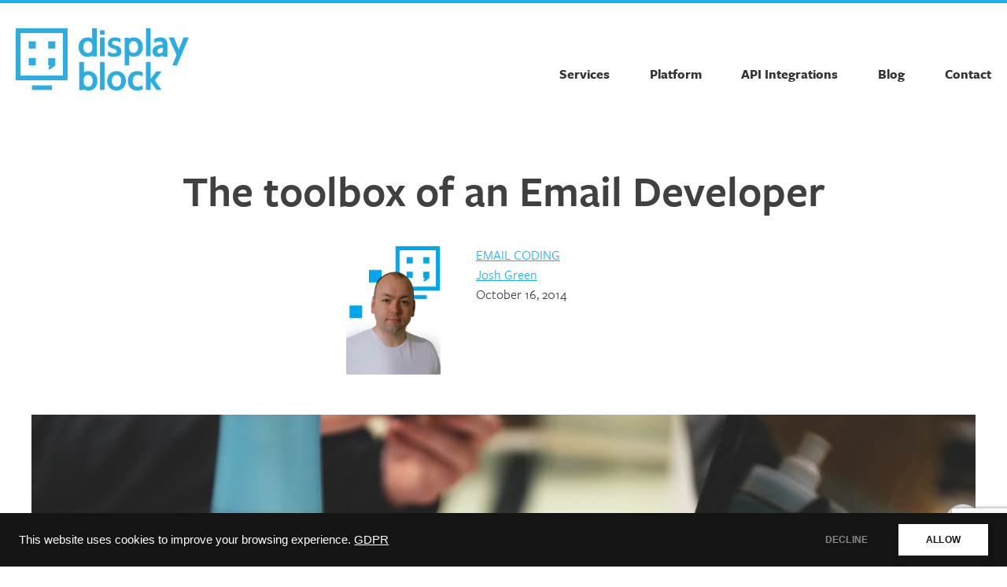

--- FILE ---
content_type: text/html; charset=UTF-8
request_url: https://www.displayblock.com/2014/10/16/toolbox-email-developer/
body_size: 11446
content:
<!doctype html>
<html lang="en-GB">

<head>
	<meta charset="UTF-8">
	<meta name="viewport" content="width=device-width, initial-scale=1">
	<link rel="shortcut icon" href="https://www.displayblock.com/wp-content/themes/robbstark/images/favicon.ico">
	<link rel="apple-touch-icon" href="https://www.displayblock.com/wp-content/themes/robbstark/images/apple-touch-icon-precomposed.png">

	<meta name='robots' content='index, follow, max-image-preview:large, max-snippet:-1, max-video-preview:-1' />

	<!-- This site is optimized with the Yoast SEO plugin v26.8 - https://yoast.com/product/yoast-seo-wordpress/ -->
	<title>The toolbox of an Email Developer</title>
	<meta name="description" content="Find out all about the useful tools for Email Developers and Designers we use to create our emails." />
	<link rel="canonical" href="https://www.displayblock.com/2014/10/16/toolbox-email-developer/" />
	<meta property="og:locale" content="en_GB" />
	<meta property="og:type" content="article" />
	<meta property="og:title" content="The toolbox of an Email Developer" />
	<meta property="og:description" content="Find out all about the useful tools for Email Developers and Designers we use to create our emails." />
	<meta property="og:url" content="https://www.displayblock.com/2014/10/16/toolbox-email-developer/" />
	<meta property="og:site_name" content="display block" />
	<meta property="article:publisher" content="https://www.facebook.com/displayblock" />
	<meta property="article:published_time" content="2014-10-16T13:42:45+00:00" />
	<meta property="article:modified_time" content="2022-09-20T12:57:55+00:00" />
	<meta property="og:image" content="https://www.displayblock.com/wp-content/uploads/2014/10/blogft.jpg" />
	<meta property="og:image:width" content="1280" />
	<meta property="og:image:height" content="853" />
	<meta property="og:image:type" content="image/jpeg" />
	<meta name="author" content="Josh Green" />
	<meta name="twitter:card" content="summary_large_image" />
	<meta name="twitter:creator" content="@displayblock" />
	<meta name="twitter:site" content="@displayblock" />
	<meta name="twitter:label1" content="Written by" />
	<meta name="twitter:data1" content="Josh Green" />
	<meta name="twitter:label2" content="Estimated reading time" />
	<meta name="twitter:data2" content="5 minutes" />
	<script type="application/ld+json" class="yoast-schema-graph">{"@context":"https://schema.org","@graph":[{"@type":"Article","@id":"https://www.displayblock.com/2014/10/16/toolbox-email-developer/#article","isPartOf":{"@id":"https://www.displayblock.com/2014/10/16/toolbox-email-developer/"},"author":{"name":"Josh Green","@id":"https://www.displayblock.com/#/schema/person/9fdcd90edb46ab20ad243c973d4d8f0f"},"headline":"The toolbox of an Email Developer","datePublished":"2014-10-16T13:42:45+00:00","dateModified":"2022-09-20T12:57:55+00:00","mainEntityOfPage":{"@id":"https://www.displayblock.com/2014/10/16/toolbox-email-developer/"},"wordCount":862,"publisher":{"@id":"https://www.displayblock.com/#organization"},"image":{"@id":"https://www.displayblock.com/2014/10/16/toolbox-email-developer/#primaryimage"},"thumbnailUrl":"https://www.displayblock.com/wp-content/uploads/2014/10/blogft.jpg","keywords":["Email coding","email design","email tools","ImageOptim","Litmus Community","Photoshop","sublime text","Twitter"],"articleSection":["Email coding"],"inLanguage":"en-GB"},{"@type":"WebPage","@id":"https://www.displayblock.com/2014/10/16/toolbox-email-developer/","url":"https://www.displayblock.com/2014/10/16/toolbox-email-developer/","name":"The toolbox of an Email Developer","isPartOf":{"@id":"https://www.displayblock.com/#website"},"primaryImageOfPage":{"@id":"https://www.displayblock.com/2014/10/16/toolbox-email-developer/#primaryimage"},"image":{"@id":"https://www.displayblock.com/2014/10/16/toolbox-email-developer/#primaryimage"},"thumbnailUrl":"https://www.displayblock.com/wp-content/uploads/2014/10/blogft.jpg","datePublished":"2014-10-16T13:42:45+00:00","dateModified":"2022-09-20T12:57:55+00:00","description":"Find out all about the useful tools for Email Developers and Designers we use to create our emails.","breadcrumb":{"@id":"https://www.displayblock.com/2014/10/16/toolbox-email-developer/#breadcrumb"},"inLanguage":"en-GB","potentialAction":[{"@type":"ReadAction","target":["https://www.displayblock.com/2014/10/16/toolbox-email-developer/"]}]},{"@type":"ImageObject","inLanguage":"en-GB","@id":"https://www.displayblock.com/2014/10/16/toolbox-email-developer/#primaryimage","url":"https://www.displayblock.com/wp-content/uploads/2014/10/blogft.jpg","contentUrl":"https://www.displayblock.com/wp-content/uploads/2014/10/blogft.jpg","width":1280,"height":853},{"@type":"BreadcrumbList","@id":"https://www.displayblock.com/2014/10/16/toolbox-email-developer/#breadcrumb","itemListElement":[{"@type":"ListItem","position":1,"name":"Blog","item":"https://www.displayblock.com/blog/"},{"@type":"ListItem","position":2,"name":"The toolbox of an Email Developer"}]},{"@type":"WebSite","@id":"https://www.displayblock.com/#website","url":"https://www.displayblock.com/","name":"display block","description":"Everything Email","publisher":{"@id":"https://www.displayblock.com/#organization"},"potentialAction":[{"@type":"SearchAction","target":{"@type":"EntryPoint","urlTemplate":"https://www.displayblock.com/?s={search_term_string}"},"query-input":{"@type":"PropertyValueSpecification","valueRequired":true,"valueName":"search_term_string"}}],"inLanguage":"en-GB"},{"@type":"Organization","@id":"https://www.displayblock.com/#organization","name":"display block","url":"https://www.displayblock.com/","logo":{"@type":"ImageObject","inLanguage":"en-GB","@id":"https://www.displayblock.com/#/schema/logo/image/","url":"https://www.displayblock.com/wp-content/uploads/2019/07/Logo-1.png","contentUrl":"https://www.displayblock.com/wp-content/uploads/2019/07/Logo-1.png","width":688,"height":341,"caption":"display block"},"image":{"@id":"https://www.displayblock.com/#/schema/logo/image/"},"sameAs":["https://www.facebook.com/displayblock","https://x.com/displayblock","https://www.instagram.com/display.block/?hl=en","https://www.linkedin.com/company/display-block","https://www.youtube.com/channel/UCsT27Ec9IpfACJKyEJKOBqA"]},{"@type":"Person","@id":"https://www.displayblock.com/#/schema/person/9fdcd90edb46ab20ad243c973d4d8f0f","name":"Josh Green","image":{"@type":"ImageObject","inLanguage":"en-GB","@id":"https://www.displayblock.com/#/schema/person/image/","url":"https://secure.gravatar.com/avatar/3bb189b838464a5f2f3fe6ca6dc0207d538d9cfddb1f0c2474e636227c126b78?s=96&d=mm&r=g","contentUrl":"https://secure.gravatar.com/avatar/3bb189b838464a5f2f3fe6ca6dc0207d538d9cfddb1f0c2474e636227c126b78?s=96&d=mm&r=g","caption":"Josh Green"},"description":"With his superior design skills and intuitive understanding of how people actually interact online, Josh creates the emails and web sites that clients want - even before they knew what they wanted! Josh likes HTML, CSS and beer.","url":"https://www.displayblock.com/author/josh/"}]}</script>
	<!-- / Yoast SEO plugin. -->


<link rel="alternate" type="application/rss+xml" title="display block &raquo; Feed" href="https://www.displayblock.com/feed/" />
<link rel="alternate" type="application/rss+xml" title="display block &raquo; Comments Feed" href="https://www.displayblock.com/comments/feed/" />
<link rel="alternate" title="oEmbed (JSON)" type="application/json+oembed" href="https://www.displayblock.com/wp-json/oembed/1.0/embed?url=https%3A%2F%2Fwww.displayblock.com%2F2014%2F10%2F16%2Ftoolbox-email-developer%2F" />
<link rel="alternate" title="oEmbed (XML)" type="text/xml+oembed" href="https://www.displayblock.com/wp-json/oembed/1.0/embed?url=https%3A%2F%2Fwww.displayblock.com%2F2014%2F10%2F16%2Ftoolbox-email-developer%2F&#038;format=xml" />
		<style>
			.lazyload,
			.lazyloading {
				max-width: 100%;
			}
		</style>
		<style id='wp-img-auto-sizes-contain-inline-css'>
img:is([sizes=auto i],[sizes^="auto," i]){contain-intrinsic-size:3000px 1500px}
/*# sourceURL=wp-img-auto-sizes-contain-inline-css */
</style>
<style id='classic-theme-styles-inline-css'>
/*! This file is auto-generated */
.wp-block-button__link{color:#fff;background-color:#32373c;border-radius:9999px;box-shadow:none;text-decoration:none;padding:calc(.667em + 2px) calc(1.333em + 2px);font-size:1.125em}.wp-block-file__button{background:#32373c;color:#fff;text-decoration:none}
/*# sourceURL=/wp-includes/css/classic-themes.min.css */
</style>
<link rel='stylesheet' id='page-list-style-css' href='https://www.displayblock.com/wp-content/plugins/page-list/css/page-list.css?ver=5.7' media='all' />
<link rel='stylesheet' id='aos-styles-css' href='https://www.displayblock.com/wp-content/themes/robbstark/css/aos.css?ver=6.9' media='all' />
<link rel="https://api.w.org/" href="https://www.displayblock.com/wp-json/" /><link rel="alternate" title="JSON" type="application/json" href="https://www.displayblock.com/wp-json/wp/v2/posts/1001" /><link rel="EditURI" type="application/rsd+xml" title="RSD" href="https://www.displayblock.com/xmlrpc.php?rsd" />
<meta name="generator" content="WordPress 6.9" />
<link rel='shortlink' href='https://www.displayblock.com/?p=1001' />
<script>/* <![CDATA[ */ portfolio_slideshow = { options : {"psHash":"false","psLoader":"false"}, slideshows : new Array() }; /* ]]> */</script>		<script>
			document.documentElement.className = document.documentElement.className.replace('no-js', 'js');
		</script>
				<style>
			.no-js img.lazyload {
				display: none;
			}

			figure.wp-block-image img.lazyloading {
				min-width: 150px;
			}

			.lazyload,
			.lazyloading {
				--smush-placeholder-width: 100px;
				--smush-placeholder-aspect-ratio: 1/1;
				width: var(--smush-image-width, var(--smush-placeholder-width)) !important;
				aspect-ratio: var(--smush-image-aspect-ratio, var(--smush-placeholder-aspect-ratio)) !important;
			}

						.lazyload, .lazyloading {
				opacity: 0;
			}

			.lazyloaded {
				opacity: 1;
				transition: opacity 400ms;
				transition-delay: 0ms;
			}

					</style>
		<style id='global-styles-inline-css'>
:root{--wp--preset--aspect-ratio--square: 1;--wp--preset--aspect-ratio--4-3: 4/3;--wp--preset--aspect-ratio--3-4: 3/4;--wp--preset--aspect-ratio--3-2: 3/2;--wp--preset--aspect-ratio--2-3: 2/3;--wp--preset--aspect-ratio--16-9: 16/9;--wp--preset--aspect-ratio--9-16: 9/16;--wp--preset--color--black: #000000;--wp--preset--color--cyan-bluish-gray: #abb8c3;--wp--preset--color--white: #ffffff;--wp--preset--color--pale-pink: #f78da7;--wp--preset--color--vivid-red: #cf2e2e;--wp--preset--color--luminous-vivid-orange: #ff6900;--wp--preset--color--luminous-vivid-amber: #fcb900;--wp--preset--color--light-green-cyan: #7bdcb5;--wp--preset--color--vivid-green-cyan: #00d084;--wp--preset--color--pale-cyan-blue: #8ed1fc;--wp--preset--color--vivid-cyan-blue: #0693e3;--wp--preset--color--vivid-purple: #9b51e0;--wp--preset--gradient--vivid-cyan-blue-to-vivid-purple: linear-gradient(135deg,rgb(6,147,227) 0%,rgb(155,81,224) 100%);--wp--preset--gradient--light-green-cyan-to-vivid-green-cyan: linear-gradient(135deg,rgb(122,220,180) 0%,rgb(0,208,130) 100%);--wp--preset--gradient--luminous-vivid-amber-to-luminous-vivid-orange: linear-gradient(135deg,rgb(252,185,0) 0%,rgb(255,105,0) 100%);--wp--preset--gradient--luminous-vivid-orange-to-vivid-red: linear-gradient(135deg,rgb(255,105,0) 0%,rgb(207,46,46) 100%);--wp--preset--gradient--very-light-gray-to-cyan-bluish-gray: linear-gradient(135deg,rgb(238,238,238) 0%,rgb(169,184,195) 100%);--wp--preset--gradient--cool-to-warm-spectrum: linear-gradient(135deg,rgb(74,234,220) 0%,rgb(151,120,209) 20%,rgb(207,42,186) 40%,rgb(238,44,130) 60%,rgb(251,105,98) 80%,rgb(254,248,76) 100%);--wp--preset--gradient--blush-light-purple: linear-gradient(135deg,rgb(255,206,236) 0%,rgb(152,150,240) 100%);--wp--preset--gradient--blush-bordeaux: linear-gradient(135deg,rgb(254,205,165) 0%,rgb(254,45,45) 50%,rgb(107,0,62) 100%);--wp--preset--gradient--luminous-dusk: linear-gradient(135deg,rgb(255,203,112) 0%,rgb(199,81,192) 50%,rgb(65,88,208) 100%);--wp--preset--gradient--pale-ocean: linear-gradient(135deg,rgb(255,245,203) 0%,rgb(182,227,212) 50%,rgb(51,167,181) 100%);--wp--preset--gradient--electric-grass: linear-gradient(135deg,rgb(202,248,128) 0%,rgb(113,206,126) 100%);--wp--preset--gradient--midnight: linear-gradient(135deg,rgb(2,3,129) 0%,rgb(40,116,252) 100%);--wp--preset--font-size--small: 13px;--wp--preset--font-size--medium: 20px;--wp--preset--font-size--large: 36px;--wp--preset--font-size--x-large: 42px;--wp--preset--spacing--20: 0.44rem;--wp--preset--spacing--30: 0.67rem;--wp--preset--spacing--40: 1rem;--wp--preset--spacing--50: 1.5rem;--wp--preset--spacing--60: 2.25rem;--wp--preset--spacing--70: 3.38rem;--wp--preset--spacing--80: 5.06rem;--wp--preset--shadow--natural: 6px 6px 9px rgba(0, 0, 0, 0.2);--wp--preset--shadow--deep: 12px 12px 50px rgba(0, 0, 0, 0.4);--wp--preset--shadow--sharp: 6px 6px 0px rgba(0, 0, 0, 0.2);--wp--preset--shadow--outlined: 6px 6px 0px -3px rgb(255, 255, 255), 6px 6px rgb(0, 0, 0);--wp--preset--shadow--crisp: 6px 6px 0px rgb(0, 0, 0);}:where(.is-layout-flex){gap: 0.5em;}:where(.is-layout-grid){gap: 0.5em;}body .is-layout-flex{display: flex;}.is-layout-flex{flex-wrap: wrap;align-items: center;}.is-layout-flex > :is(*, div){margin: 0;}body .is-layout-grid{display: grid;}.is-layout-grid > :is(*, div){margin: 0;}:where(.wp-block-columns.is-layout-flex){gap: 2em;}:where(.wp-block-columns.is-layout-grid){gap: 2em;}:where(.wp-block-post-template.is-layout-flex){gap: 1.25em;}:where(.wp-block-post-template.is-layout-grid){gap: 1.25em;}.has-black-color{color: var(--wp--preset--color--black) !important;}.has-cyan-bluish-gray-color{color: var(--wp--preset--color--cyan-bluish-gray) !important;}.has-white-color{color: var(--wp--preset--color--white) !important;}.has-pale-pink-color{color: var(--wp--preset--color--pale-pink) !important;}.has-vivid-red-color{color: var(--wp--preset--color--vivid-red) !important;}.has-luminous-vivid-orange-color{color: var(--wp--preset--color--luminous-vivid-orange) !important;}.has-luminous-vivid-amber-color{color: var(--wp--preset--color--luminous-vivid-amber) !important;}.has-light-green-cyan-color{color: var(--wp--preset--color--light-green-cyan) !important;}.has-vivid-green-cyan-color{color: var(--wp--preset--color--vivid-green-cyan) !important;}.has-pale-cyan-blue-color{color: var(--wp--preset--color--pale-cyan-blue) !important;}.has-vivid-cyan-blue-color{color: var(--wp--preset--color--vivid-cyan-blue) !important;}.has-vivid-purple-color{color: var(--wp--preset--color--vivid-purple) !important;}.has-black-background-color{background-color: var(--wp--preset--color--black) !important;}.has-cyan-bluish-gray-background-color{background-color: var(--wp--preset--color--cyan-bluish-gray) !important;}.has-white-background-color{background-color: var(--wp--preset--color--white) !important;}.has-pale-pink-background-color{background-color: var(--wp--preset--color--pale-pink) !important;}.has-vivid-red-background-color{background-color: var(--wp--preset--color--vivid-red) !important;}.has-luminous-vivid-orange-background-color{background-color: var(--wp--preset--color--luminous-vivid-orange) !important;}.has-luminous-vivid-amber-background-color{background-color: var(--wp--preset--color--luminous-vivid-amber) !important;}.has-light-green-cyan-background-color{background-color: var(--wp--preset--color--light-green-cyan) !important;}.has-vivid-green-cyan-background-color{background-color: var(--wp--preset--color--vivid-green-cyan) !important;}.has-pale-cyan-blue-background-color{background-color: var(--wp--preset--color--pale-cyan-blue) !important;}.has-vivid-cyan-blue-background-color{background-color: var(--wp--preset--color--vivid-cyan-blue) !important;}.has-vivid-purple-background-color{background-color: var(--wp--preset--color--vivid-purple) !important;}.has-black-border-color{border-color: var(--wp--preset--color--black) !important;}.has-cyan-bluish-gray-border-color{border-color: var(--wp--preset--color--cyan-bluish-gray) !important;}.has-white-border-color{border-color: var(--wp--preset--color--white) !important;}.has-pale-pink-border-color{border-color: var(--wp--preset--color--pale-pink) !important;}.has-vivid-red-border-color{border-color: var(--wp--preset--color--vivid-red) !important;}.has-luminous-vivid-orange-border-color{border-color: var(--wp--preset--color--luminous-vivid-orange) !important;}.has-luminous-vivid-amber-border-color{border-color: var(--wp--preset--color--luminous-vivid-amber) !important;}.has-light-green-cyan-border-color{border-color: var(--wp--preset--color--light-green-cyan) !important;}.has-vivid-green-cyan-border-color{border-color: var(--wp--preset--color--vivid-green-cyan) !important;}.has-pale-cyan-blue-border-color{border-color: var(--wp--preset--color--pale-cyan-blue) !important;}.has-vivid-cyan-blue-border-color{border-color: var(--wp--preset--color--vivid-cyan-blue) !important;}.has-vivid-purple-border-color{border-color: var(--wp--preset--color--vivid-purple) !important;}.has-vivid-cyan-blue-to-vivid-purple-gradient-background{background: var(--wp--preset--gradient--vivid-cyan-blue-to-vivid-purple) !important;}.has-light-green-cyan-to-vivid-green-cyan-gradient-background{background: var(--wp--preset--gradient--light-green-cyan-to-vivid-green-cyan) !important;}.has-luminous-vivid-amber-to-luminous-vivid-orange-gradient-background{background: var(--wp--preset--gradient--luminous-vivid-amber-to-luminous-vivid-orange) !important;}.has-luminous-vivid-orange-to-vivid-red-gradient-background{background: var(--wp--preset--gradient--luminous-vivid-orange-to-vivid-red) !important;}.has-very-light-gray-to-cyan-bluish-gray-gradient-background{background: var(--wp--preset--gradient--very-light-gray-to-cyan-bluish-gray) !important;}.has-cool-to-warm-spectrum-gradient-background{background: var(--wp--preset--gradient--cool-to-warm-spectrum) !important;}.has-blush-light-purple-gradient-background{background: var(--wp--preset--gradient--blush-light-purple) !important;}.has-blush-bordeaux-gradient-background{background: var(--wp--preset--gradient--blush-bordeaux) !important;}.has-luminous-dusk-gradient-background{background: var(--wp--preset--gradient--luminous-dusk) !important;}.has-pale-ocean-gradient-background{background: var(--wp--preset--gradient--pale-ocean) !important;}.has-electric-grass-gradient-background{background: var(--wp--preset--gradient--electric-grass) !important;}.has-midnight-gradient-background{background: var(--wp--preset--gradient--midnight) !important;}.has-small-font-size{font-size: var(--wp--preset--font-size--small) !important;}.has-medium-font-size{font-size: var(--wp--preset--font-size--medium) !important;}.has-large-font-size{font-size: var(--wp--preset--font-size--large) !important;}.has-x-large-font-size{font-size: var(--wp--preset--font-size--x-large) !important;}
/*# sourceURL=global-styles-inline-css */
</style>
<link rel='stylesheet' id='robbstark-style-css' href='https://www.displayblock.com/wp-content/themes/robbstark/style.css?ver=1.0.0' media='all' />
<link rel='stylesheet' id='typekit-css' href='https://use.typekit.net/xpw8pjg.css?ver=6.9' media='all' />
</head>

<body id="top" class="wp-singular post-template-default single single-post postid-1001 single-format-standard wp-theme-robbstark">
		<div id="page" class="site">
		<a class="skip-link screen-reader-text" href="#primary">Skip to content</a>

		<header id="masthead" class="site-header">
			<div class="content-header">


				<div class="site-branding">
					<h1 class="site-title"><a href="https://www.displayblock.com/" rel="home"><img data-src="https://www.displayblock.com/img/display-block-logo.svg" alt="display block logo" class="logo lazyload" width="220" height="80" src="[data-uri]" style="--smush-placeholder-width: 220px; --smush-placeholder-aspect-ratio: 220/80;"></a></h1>

					<h2 class="site-description">We&rsquo;re an Email Marketing Agency</h2>
				</div><!-- .site-branding -->

				<nav id="site-navigation" class="main-navigation">
					<button class="menu-toggle" aria-controls="primary-menu" aria-expanded="false">Primary Menu</button>
					<div class="menu-main-container"><ul id="primary-menu" class="menu"><li id="menu-item-474" class="menu-item menu-item-type-post_type menu-item-object-page menu-item-474"><a href="https://www.displayblock.com/services/">Services</a></li>
<li id="menu-item-6195" class="menu-item menu-item-type-post_type menu-item-object-page menu-item-6195"><a href="https://www.displayblock.com/platform/">Platform</a></li>
<li id="menu-item-4398" class="menu-item menu-item-type-post_type menu-item-object-page menu-item-4398"><a href="https://www.displayblock.com/api-integrations/">API Integrations</a></li>
<li id="menu-item-475" class="menu-item menu-item-type-post_type menu-item-object-page current_page_parent menu-item-475"><a href="https://www.displayblock.com/blog/">Blog</a></li>
<li id="menu-item-473" class="menu-item menu-item-type-post_type menu-item-object-page menu-item-473"><a href="https://www.displayblock.com/contact/">Contact</a></li>
</ul></div>				</nav><!-- #site-navigation -->
			</div> <!-- .content-header -->
		</header><!-- #masthead -->
<main id="primary" class="site-main">
	<section>
		<div class="inner">
			<script>
				addEventListener("load", function() {
					var links = document.querySelectorAll('.BlogPopUp');
					for (var i = 0; i < links.length; i++) {
						links[i].addEventListener("click", function(e) {
							//prevent event action
							e.preventDefault();
						})
					}
				});
			</script>
			<div class="blogImgs">




				<section>
	<div class="inner">
		<article id="post-1001" class="post-1001 post type-post status-publish format-standard has-post-thumbnail hentry category-email-coding tag-email-coding tag-email-design tag-email-tools tag-imageoptim tag-litmus-community tag-photoshop tag-sublime-text tag-twitter">
			<header class="entry-header">
				<h1 class="entry-title">The toolbox of an Email Developer</h1>					<div class="entry-meta">
						<a href="https://www.displayblock.com/author/josh/" title="Josh Green">
							<img data-src="https://www.displayblock.com/img/josh-single.png" alt="Josh Green" src="[data-uri]" class="lazyload">
						</a>
						<div class="post-meta-info">
							<p>
								<span class="uppercase"><a href="https://www.displayblock.com/category/email-coding/" rel="category tag">Email coding</a></span><br>
								<a href="https://www.displayblock.com/author/josh/" title="Josh Green">Josh Green</a>
								<br>
								October 16, 2014							</p>
						</div>
					</div><!-- .entry-meta -->
							</header><!-- .entry-header -->
			<div class="feature-image">
				
			<div class="post-thumbnail">
				<img width="1280" height="853" src="https://www.displayblock.com/wp-content/uploads/2014/10/blogft.jpg" class="attachment-post-thumbnail size-post-thumbnail wp-post-image" alt="" decoding="async" fetchpriority="high" srcset="https://www.displayblock.com/wp-content/uploads/2014/10/blogft.jpg 1280w, https://www.displayblock.com/wp-content/uploads/2014/10/blogft-300x199.jpg 300w, https://www.displayblock.com/wp-content/uploads/2014/10/blogft-1024x682.jpg 1024w" sizes="(max-width: 1280px) 100vw, 1280px" />			</div><!-- .post-thumbnail -->

					</div>

			<div class="entry-content">
				<p>After watching the amazing &#8220;How to Beat Email Clients with Email Hacks&#8221; panel talk by Brian Graves, Fabio Carneiro, and Kevin Mandeville at The Email Design Conference 2014, I was inspired to write a post about the tools I use to create emails. As a foreword, if you have any questions about any of the tools or features I mention below you can ask in the comment section at the end of the post, or, <a href="https://twitter.com/omgitsonlyalex">reach out to me on Twitter</a>.</p>
<h3>Hardware</h3>
<p>Like a lot of people, I&#8217;m a big fan of Apple Products. My current set up is a 15&#8243; Macbook Pro which I do all my work from. I also have another laptop that dual boots Ubuntu and Windows, for advance bug testing if I ever need it. I also have an Apple iPhone 5s.</p>
<p>Probably my most useful piece of &#8220;hardware&#8221; is my Notebook. Not only is it a great way to sketch out email builds/designs but I use it to jot down ideas for blogs, take notes on stuff I see, and all that good stuff.</p>
<h3>Software</h3>
<h4>Sublime Text</h4>
<p>Although I&#8217;ve been experimenting with Litmus Builder over the last few months, my code editor of choice as it stands is still Sublime. I believe this is the best code editor out there for email developers at the present moment in time, but I expect Litmus Builder to be right up there soon. Why do I love Sublime so much? I think the better question is; what&#8217;s not to like about Sublime?</p>
<p>First off, there are a lot of ways you can customise Sublime, including custom skins. That was one of my major gripes with using Dreamweaver in the past. I&#8217;m currently rocking the <a href="https://sublime.wbond.net/packages/Theme%20-%20itg.flat">itg.flat theme</a>. I know Josh, our Creative Director, is using the nice <a href="http://jamiewilson.io/predawn/">Predawn theme</a>.</p>
<p>Next up is the amazing snippet system. Not only are the snippets simple to set up and use but there&#8217;s lots of clever things they do. We also control our snippets using version control and GitHub, to make sure we&#8217;re synced up across the display block development team.</p>
<p>Basically, Sublime is chock-a-block full of amazing features you&#8217;ll find useful!</p>
<p><a class="BlogPopUp" href="https://www.displayblock.com/wp-content/uploads/2014/10/Screenshot-2014-10-16-14.07.35.png"><img decoding="async" class="alignnone size-large wp-image-1003 lazyload" data-src="https://www.displayblock.com/wp-content/uploads/2014/10/Screenshot-2014-10-16-14.07.35-1024x313.png" alt="Sublime" width="670" height="204" data-srcset="https://www.displayblock.com/wp-content/uploads/2014/10/Screenshot-2014-10-16-14.07.35-1024x313.png 1024w, https://www.displayblock.com/wp-content/uploads/2014/10/Screenshot-2014-10-16-14.07.35-300x91.png 300w" data-sizes="(max-width: 670px) 100vw, 670px" src="[data-uri]" style="--smush-placeholder-width: 670px; --smush-placeholder-aspect-ratio: 670/204;" /></a></p>
<h4>Photoshop</h4>
<p>Although I&#8217;m guilty of not really trying any alternatives, I do love my Photoshop. The slicing system is awesome and after years of using it, I feel it&#8217;d be a bit tough for me to transition into another piece of software. I won&#8217;t go into too much about Photoshop, everyone knows the ins and outs. If you have any alternatives you think I absolutely have to try, let me know!</p>
<h4>Airmail</h4>
<p>I tried a whole bunch of email clients for Mac before settling on Airmail. I love the way it looks as well as works. It has excellent support for multiple inboxes, featuring cool little icons!</p>
<h4>ImageOptim</h4>
<p>No-one wants to be sending 4mb worth of images in an email but, we&#8217;ve all been there, having to build an image-heavy email. Luckily this is where ImageOptim helps out. I have the icon in my task bar, when I want to compress the images I simply drag and drop them into the icon and it compresses them for me.</p>
<h4>Wunderlist</h4>
<p>A neat little app someone suggested to me on Twitter that is just a simple to-do app. Works a treat and looks lovely.</p>
<h4>Terminal</h4>
<p>Whenever I&#8217;m doing stuff with git, I keep it simple and use the terminal built into Mac. I do have the zsh shell on top of it though, it looks a tad nicer than the standard Terminal and I&#8217;m a bit of a sucker for that.</p>
<h3>Miscellaneous</h3>
<h4>Litmus and Email on Acid</h4>
<p>Although very similar, both of these tools have their merits. You send your email to them and they&#8217;ll show you how it&#8217;ll look live across different devices, email clients, iOS Versions, and web browsers. These are an absolute must-have for anyone serious about email!</p>
<h4>Twitter</h4>
<p>Probably the most powerful, versatile tool in my arsenal (yes, I consider Twitter a tool!) I love Twitter, it&#8217;s my way of having thousands of Email designers, developers, marketers, etc at the tip of my fingers. The Email community is amazing and will always be happy to jump in with an opinion, advice, or something similar. Want to rant about a bad email? Go on Twitter! Looking for a bit of design inspiration? Twitter! Stuck with a sticky bit of code? Twitter! Anyone who isn&#8217;t already on there, I highly encourage to get on.</p>
<p><a class="BlogPopUp" href="https://www.displayblock.com/wp-content/uploads/2014/10/Screenshot-2014-10-16-14.11.34.png"><img decoding="async" class="alignnone size-large wp-image-1005 lazyload" data-src="https://www.displayblock.com/wp-content/uploads/2014/10/Screenshot-2014-10-16-14.11.34-1024x286.png" alt="Twitter" width="670" height="187" data-srcset="https://www.displayblock.com/wp-content/uploads/2014/10/Screenshot-2014-10-16-14.11.34-1024x286.png 1024w, https://www.displayblock.com/wp-content/uploads/2014/10/Screenshot-2014-10-16-14.11.34-300x83.png 300w" data-sizes="(max-width: 670px) 100vw, 670px" src="[data-uri]" style="--smush-placeholder-width: 670px; --smush-placeholder-aspect-ratio: 670/187;" /></a></p>
<h4>Litmus Community</h4>
<p>A close second to the most useful online resource for email geeks, <a href="https://litmus.com/community">Litmus Community</a> has an amazing selection of <a href="https://litmus.com/community/learning">Learning Center</a> articles on all things email, a Code Questions forum, and a general email discussion forum. Fair warning though, as soon as you step into Community you could get lost for hours nattering about all things email!</p>
<p>In general, these are the tools I use on a day-to-day basis as a self-admitted Email Geek. Do you think you know a tool that I&#8217;d love to use? Let me know in the comments.</p>
			</div><!-- .entry-content -->

			<footer class="entry-footer">
				<span class="cat-links">Posted in <a href="https://www.displayblock.com/category/email-coding/" rel="category tag">Email coding</a></span><span class="tags-links">Tagged <a href="https://www.displayblock.com/tag/email-coding/" rel="tag">Email coding</a>, <a href="https://www.displayblock.com/tag/email-design/" rel="tag">email design</a>, <a href="https://www.displayblock.com/tag/email-tools/" rel="tag">email tools</a>, <a href="https://www.displayblock.com/tag/imageoptim/" rel="tag">ImageOptim</a>, <a href="https://www.displayblock.com/tag/litmus-community/" rel="tag">Litmus Community</a>, <a href="https://www.displayblock.com/tag/photoshop/" rel="tag">Photoshop</a>, <a href="https://www.displayblock.com/tag/sublime-text/" rel="tag">sublime text</a>, <a href="https://www.displayblock.com/tag/twitter/" rel="tag">Twitter</a></span>			</footer><!-- .entry-footer -->
		</article><!-- #post-1001 -->
	</div> <!-- .inner -->
</section>					<div class="single-inner">
					
	<nav class="navigation post-navigation" aria-label="Posts">
		<h2 class="screen-reader-text">Post navigation</h2>
		<div class="nav-links"><div class="nav-previous"><a href="https://www.displayblock.com/2014/10/08/looking-report-part-two/" rel="prev"><span class="nav-subtitle">Previous:</span> <span class="nav-title">What should you be looking to report on and why? Part two</span></a></div><div class="nav-next"><a href="https://www.displayblock.com/2014/10/21/pace-mine-art-email-frequency-timing/" rel="next"><span class="nav-subtitle">Next:</span> <span class="nav-title">Your pace or mine? The art of email frequency and timing</span></a></div></div>
	</nav>					</div>


			</div> <!-- .blogImg -->
		</div> <!-- .inner -->
	</section>


	<section class="site-search dark-grey-grad">
		<div class="inner">
			<div class="columns">
				<div class="lcol">
										<form role="search"  method="get" class="search-form" action="https://www.displayblock.com/">
						<label class="screen-reader-text" for="search-form-1">Search&hellip;</label>
						<input type="search" placeholder="Search…" id="search-form-1" class="search-field" value="" name="s" />
						<input type="image" alt="Submit" src="https://www.displayblock.com/img/search-icon.svg" class="search-submit" value="Search" />
					</form>
				</div>
				<div class="rcol">
					<div class="search-text">
						<p class="large">Search through all our blogs.</p>
					</div>

				</div>
			</div>
		</div> <!-- .inner -->
	</section>

	<section class="primary-bg subscribe-guy">
		<div class="inner">
			<div class="columns">
				<div>
					<p class="intro-text">
						Get the best email and digital marketing content delivered straight to your&nbsp;inbox.
					</p>
					<p class="large">
						Obviously your email address is completely safe with&nbsp;us.
					</p>
				</div>
				<div class="subscribe-form">

					<form action="" method="POST">
						<fieldset>
							<!--s related form controls -->
							<legend class="screen-reader-text">Subscribe to our newsletter</legend>
							<!-- defines caption text for form controls that areed by the fieldset element -->
							<ul>
								<li>
									<label for="firstname" class="screen-reader-text">First name</label>
									<input type="text" name="firstname" placeholder="First name">
								</li>
								<li>
									<label for="lastname" class="screen-reader-text">Last name</label>
									<input type="text" name="lastname" placeholder="Last name">
								</li>
								<li>
									<label for="email" class="screen-reader-text">Email</label>
									<input type="email" name="email" placeholder="Email">
								</li>
								<li style="display: none">
									<label for="hiddenfield"></label>
									<input type="text" name="hiddenfield">
								</li>
								<li class="recap">
									<div class="g-recaptcha db-recap" data-sitekey="6Lee7ZgUAAAAALnev6m5wo-5QU4P9AtTpokRRvVD"></div>
								</li>

								<li>
									<label for="subscribe" class="screen-reader-text">Subscribe</label>
									<input type="submit" name="submit" value="Subscribe" class="button-white">
								</li>
								<li>								</li>
							</ul>
						</fieldset>
					</form>





					<p>We take great care of your data. For more information view our <a href="/privacy-policy">Privacy&nbsp;Policy</a></p>
				</div>

			</div>
		</div> <!-- .inner -->
	</section>



</main><!-- #main -->



<footer id="colophon" class="site-footer-light">

	
<div class="inner">

  <div class="content-footer">
    <div class="site-info">
      <div class="footer-logo">
        <a href="https://www.displayblock.com/" rel="home"></a>
      </div>
      <div class="small">
        <p>©2026 display block a trading style of Inbox Warriors Ltd.. All Rights Reserved. Registered in England: 06335884</p>

        <p>This site uses analytical cookies like every other site out there. Call us if that worries you or read our&nbsp;<a href="/privacy-policy" class="fancy">Privacy&nbsp;Policy</a>.</p>
      </div>
    </div><!-- .site-info -->
    <div class="site-site-nav">
      <h4>Site</h4>
      <ul>
        <li><a href="/services/">Services</a></li>
        <li><a href="/platform/">Platform</a></li>
        <li><a href="/api-integrations/">API integrations</a></li>
        <li><a href="/email-designs/">Email designs</a></li>
        <li><a href="/blog/">Blog</a></li>
        <li><a href="/contact/">Contact us</a></li>
        <li><a href="/brands/">Brands</a></li>
        <li><a href="/case-studies/">Case studies</a></li>
        <li><a href="/process/">Process</a></li>
      </ul>
    </div>
    <!--.site-site-nav -->
    <div class="site-company-nav">
      <h4>Company</h4>
      <ul>
        <li><a href="/about-us/">About us</a></li>
        <li><a href="/meet-the-team/">Meet the team</a></li>
        <li><a href="/faq/">FAQ</a></li>
        <li><a href="/careers/">Careers</a></li>
      </ul>
    </div>
    <!--.site-company-nav -->
    <div class="site-legal-nav">
      <h4>Legal</h4>
      <ul>
        <!-- <li><a href="/terms/">Terms</a></li> -->
        <li><a href="/privacy-policy/">Privacy Policy</a></li>
        <!-- <li><a href="/copyright/">Copyright</a></li> -->
        <li><a href="/cookies/">Cookies</a></li>
      </ul>
    </div>
    <!--.site-legal-nav -->
    <div class="site-contact-nav">
      <h4>Contact us</h4>
      <ul>
        <li><a href="tel:+441315577780">Telephone <span class="nowrap">+44&nbsp;(0)131&nbsp;557&nbsp;7780</span></a></li>
        <li><a href="mailto:info@displayblock.com">info@displayblock.com</a></li>
      </ul>

      <ul class="social">
        <li><a href="https://twitter.com/displayblock/" class="twitter-icon"></a></li>
        <li><a href="https://www.linkedin.com/company/display-block/" class="linkedin-icon"></a></li>
        <li><a href="https://www.facebook.com/displayblock/" class="facebook-icon"></a></li>
        <li><a href="https://www.instagram.com/display.block/" class="instagram-icon"></a></li>
      </ul>
    </div>
    <!--.site-contact-nav -->
  </div><!-- .content-footer -->
</div><!-- inner -->

</footer><!-- #colophon -->
</div><!-- #page -->

<script src="https://www.displayblock.com/wp-content/plugins/cookie-notice-and-consent-banner//js/cookiebanner.js?ver=1.7.12" id="cncb_banner-js"></script>
<script id="cncb_banner_init-js-extra">
var cncb_plugin_object = {"theme":"CodGrayWhite","type":"confirm","bannerBlockType":"line","position":"bottom","corner":"rectangle","buttonType":"filled-rectangle","blind":{"visible":0},"message":{"html":"This website uses cookies to improve your browsing experience.","styles":[]},"link":{"html":"GDPR","href":"https://gdprinfo.eu/","styles":{"display":"inline"},"stylesHover":[]},"buttonDirection":"row","buttonAllow":{"html":"ALLOW","styles":{"border-style":"solid"},"stylesHover":{"border-style":"solid"}},"buttonDismiss":{"html":"OK","styles":{"border-style":"solid"},"stylesHover":{"border-style":"solid"}},"buttonDecline":{"html":"DECLINE","styles":{"border-style":"solid"},"stylesHover":{"border-style":"solid"}},"animationType":"no","animationDelay":"0ms","animationDuration":"600ms","popupStyles":{"border-style":"none","margin-top":"auto","margin-right":"auto","margin-bottom":"auto","margin-left":"auto"},"accept":[]};
//# sourceURL=cncb_banner_init-js-extra
</script>
<script src="https://www.displayblock.com/wp-content/plugins/cookie-notice-and-consent-banner//js/cookiebanner-init.js?ver=1.7.12" id="cncb_banner_init-js"></script>
<script src="https://www.displayblock.com/wp-content/themes/robbstark/js/navigation.js?ver=1.0.0" id="robbstark-navigation-js"></script>
<script src="https://www.displayblock.com/wp-content/themes/robbstark/js/main.js?ver=1.0.0" id="robbstark-main-js"></script>
<script src="https://www.displayblock.com/wp-content/themes/robbstark/js/aos.js?ver=6.9" id="aos-js-js"></script>
<script src="https://www.google.com/recaptcha/api.js?render=6LdFXTAqAAAAAFxfDIYVhfPq9wOu7zEcuDPuqkwW&amp;ver=3.0" id="google-recaptcha-js"></script>
<script src="https://www.displayblock.com/wp-includes/js/dist/vendor/wp-polyfill.min.js?ver=3.15.0" id="wp-polyfill-js"></script>
<script id="wpcf7-recaptcha-js-before">
var wpcf7_recaptcha = {
    "sitekey": "6LdFXTAqAAAAAFxfDIYVhfPq9wOu7zEcuDPuqkwW",
    "actions": {
        "homepage": "homepage",
        "contactform": "contactform"
    }
};
//# sourceURL=wpcf7-recaptcha-js-before
</script>
<script src="https://www.displayblock.com/wp-content/plugins/contact-form-7/modules/recaptcha/index.js?ver=6.1.4" id="wpcf7-recaptcha-js"></script>
<script id="smush-lazy-load-js-before">
var smushLazyLoadOptions = {"autoResizingEnabled":false,"autoResizeOptions":{"precision":5,"skipAutoWidth":true}};
//# sourceURL=smush-lazy-load-js-before
</script>
<script src="https://www.displayblock.com/wp-content/plugins/wp-smushit/app/assets/js/smush-lazy-load.min.js?ver=3.23.2" id="smush-lazy-load-js"></script>
<script type="speculationrules">
{"prefetch":[{"source":"document","where":{"and":[{"href_matches":"/*"},{"not":{"href_matches":["/wp-*.php","/wp-admin/*","/wp-content/uploads/*","/wp-content/*","/wp-content/plugins/*","/wp-content/themes/robbstark/*","/*\\?(.+)"]}},{"not":{"selector_matches":"a[rel~=\"nofollow\"]"}},{"not":{"selector_matches":".no-prefetch, .no-prefetch a"}}]},"eagerness":"conservative"}]}
</script>
<script defer>
	AOS.init({
		easing: 'ease-in-out-sine'
	});
</script>
<script defer src="https://www.google.com/recaptcha/api.js"></script>
<!--GA-->
<!-- Global site tag (gtag.js) - Google Analytics -->
<script defer src="https://www.googletagmanager.com/gtag/js?id=UA-51176884-1"></script>
<script defer>
	window.dataLayer = window.dataLayer || [];

	function gtag() {
		dataLayer.push(arguments);
	}
	gtag('js', new Date());

	gtag('config', 'UA-51176884-1');
</script>

</body>

</html>

--- FILE ---
content_type: text/html; charset=utf-8
request_url: https://www.google.com/recaptcha/api2/anchor?ar=1&k=6LdFXTAqAAAAAFxfDIYVhfPq9wOu7zEcuDPuqkwW&co=aHR0cHM6Ly93d3cuZGlzcGxheWJsb2NrLmNvbTo0NDM.&hl=en&v=PoyoqOPhxBO7pBk68S4YbpHZ&size=invisible&anchor-ms=20000&execute-ms=30000&cb=f2lto9n0wq
body_size: 48789
content:
<!DOCTYPE HTML><html dir="ltr" lang="en"><head><meta http-equiv="Content-Type" content="text/html; charset=UTF-8">
<meta http-equiv="X-UA-Compatible" content="IE=edge">
<title>reCAPTCHA</title>
<style type="text/css">
/* cyrillic-ext */
@font-face {
  font-family: 'Roboto';
  font-style: normal;
  font-weight: 400;
  font-stretch: 100%;
  src: url(//fonts.gstatic.com/s/roboto/v48/KFO7CnqEu92Fr1ME7kSn66aGLdTylUAMa3GUBHMdazTgWw.woff2) format('woff2');
  unicode-range: U+0460-052F, U+1C80-1C8A, U+20B4, U+2DE0-2DFF, U+A640-A69F, U+FE2E-FE2F;
}
/* cyrillic */
@font-face {
  font-family: 'Roboto';
  font-style: normal;
  font-weight: 400;
  font-stretch: 100%;
  src: url(//fonts.gstatic.com/s/roboto/v48/KFO7CnqEu92Fr1ME7kSn66aGLdTylUAMa3iUBHMdazTgWw.woff2) format('woff2');
  unicode-range: U+0301, U+0400-045F, U+0490-0491, U+04B0-04B1, U+2116;
}
/* greek-ext */
@font-face {
  font-family: 'Roboto';
  font-style: normal;
  font-weight: 400;
  font-stretch: 100%;
  src: url(//fonts.gstatic.com/s/roboto/v48/KFO7CnqEu92Fr1ME7kSn66aGLdTylUAMa3CUBHMdazTgWw.woff2) format('woff2');
  unicode-range: U+1F00-1FFF;
}
/* greek */
@font-face {
  font-family: 'Roboto';
  font-style: normal;
  font-weight: 400;
  font-stretch: 100%;
  src: url(//fonts.gstatic.com/s/roboto/v48/KFO7CnqEu92Fr1ME7kSn66aGLdTylUAMa3-UBHMdazTgWw.woff2) format('woff2');
  unicode-range: U+0370-0377, U+037A-037F, U+0384-038A, U+038C, U+038E-03A1, U+03A3-03FF;
}
/* math */
@font-face {
  font-family: 'Roboto';
  font-style: normal;
  font-weight: 400;
  font-stretch: 100%;
  src: url(//fonts.gstatic.com/s/roboto/v48/KFO7CnqEu92Fr1ME7kSn66aGLdTylUAMawCUBHMdazTgWw.woff2) format('woff2');
  unicode-range: U+0302-0303, U+0305, U+0307-0308, U+0310, U+0312, U+0315, U+031A, U+0326-0327, U+032C, U+032F-0330, U+0332-0333, U+0338, U+033A, U+0346, U+034D, U+0391-03A1, U+03A3-03A9, U+03B1-03C9, U+03D1, U+03D5-03D6, U+03F0-03F1, U+03F4-03F5, U+2016-2017, U+2034-2038, U+203C, U+2040, U+2043, U+2047, U+2050, U+2057, U+205F, U+2070-2071, U+2074-208E, U+2090-209C, U+20D0-20DC, U+20E1, U+20E5-20EF, U+2100-2112, U+2114-2115, U+2117-2121, U+2123-214F, U+2190, U+2192, U+2194-21AE, U+21B0-21E5, U+21F1-21F2, U+21F4-2211, U+2213-2214, U+2216-22FF, U+2308-230B, U+2310, U+2319, U+231C-2321, U+2336-237A, U+237C, U+2395, U+239B-23B7, U+23D0, U+23DC-23E1, U+2474-2475, U+25AF, U+25B3, U+25B7, U+25BD, U+25C1, U+25CA, U+25CC, U+25FB, U+266D-266F, U+27C0-27FF, U+2900-2AFF, U+2B0E-2B11, U+2B30-2B4C, U+2BFE, U+3030, U+FF5B, U+FF5D, U+1D400-1D7FF, U+1EE00-1EEFF;
}
/* symbols */
@font-face {
  font-family: 'Roboto';
  font-style: normal;
  font-weight: 400;
  font-stretch: 100%;
  src: url(//fonts.gstatic.com/s/roboto/v48/KFO7CnqEu92Fr1ME7kSn66aGLdTylUAMaxKUBHMdazTgWw.woff2) format('woff2');
  unicode-range: U+0001-000C, U+000E-001F, U+007F-009F, U+20DD-20E0, U+20E2-20E4, U+2150-218F, U+2190, U+2192, U+2194-2199, U+21AF, U+21E6-21F0, U+21F3, U+2218-2219, U+2299, U+22C4-22C6, U+2300-243F, U+2440-244A, U+2460-24FF, U+25A0-27BF, U+2800-28FF, U+2921-2922, U+2981, U+29BF, U+29EB, U+2B00-2BFF, U+4DC0-4DFF, U+FFF9-FFFB, U+10140-1018E, U+10190-1019C, U+101A0, U+101D0-101FD, U+102E0-102FB, U+10E60-10E7E, U+1D2C0-1D2D3, U+1D2E0-1D37F, U+1F000-1F0FF, U+1F100-1F1AD, U+1F1E6-1F1FF, U+1F30D-1F30F, U+1F315, U+1F31C, U+1F31E, U+1F320-1F32C, U+1F336, U+1F378, U+1F37D, U+1F382, U+1F393-1F39F, U+1F3A7-1F3A8, U+1F3AC-1F3AF, U+1F3C2, U+1F3C4-1F3C6, U+1F3CA-1F3CE, U+1F3D4-1F3E0, U+1F3ED, U+1F3F1-1F3F3, U+1F3F5-1F3F7, U+1F408, U+1F415, U+1F41F, U+1F426, U+1F43F, U+1F441-1F442, U+1F444, U+1F446-1F449, U+1F44C-1F44E, U+1F453, U+1F46A, U+1F47D, U+1F4A3, U+1F4B0, U+1F4B3, U+1F4B9, U+1F4BB, U+1F4BF, U+1F4C8-1F4CB, U+1F4D6, U+1F4DA, U+1F4DF, U+1F4E3-1F4E6, U+1F4EA-1F4ED, U+1F4F7, U+1F4F9-1F4FB, U+1F4FD-1F4FE, U+1F503, U+1F507-1F50B, U+1F50D, U+1F512-1F513, U+1F53E-1F54A, U+1F54F-1F5FA, U+1F610, U+1F650-1F67F, U+1F687, U+1F68D, U+1F691, U+1F694, U+1F698, U+1F6AD, U+1F6B2, U+1F6B9-1F6BA, U+1F6BC, U+1F6C6-1F6CF, U+1F6D3-1F6D7, U+1F6E0-1F6EA, U+1F6F0-1F6F3, U+1F6F7-1F6FC, U+1F700-1F7FF, U+1F800-1F80B, U+1F810-1F847, U+1F850-1F859, U+1F860-1F887, U+1F890-1F8AD, U+1F8B0-1F8BB, U+1F8C0-1F8C1, U+1F900-1F90B, U+1F93B, U+1F946, U+1F984, U+1F996, U+1F9E9, U+1FA00-1FA6F, U+1FA70-1FA7C, U+1FA80-1FA89, U+1FA8F-1FAC6, U+1FACE-1FADC, U+1FADF-1FAE9, U+1FAF0-1FAF8, U+1FB00-1FBFF;
}
/* vietnamese */
@font-face {
  font-family: 'Roboto';
  font-style: normal;
  font-weight: 400;
  font-stretch: 100%;
  src: url(//fonts.gstatic.com/s/roboto/v48/KFO7CnqEu92Fr1ME7kSn66aGLdTylUAMa3OUBHMdazTgWw.woff2) format('woff2');
  unicode-range: U+0102-0103, U+0110-0111, U+0128-0129, U+0168-0169, U+01A0-01A1, U+01AF-01B0, U+0300-0301, U+0303-0304, U+0308-0309, U+0323, U+0329, U+1EA0-1EF9, U+20AB;
}
/* latin-ext */
@font-face {
  font-family: 'Roboto';
  font-style: normal;
  font-weight: 400;
  font-stretch: 100%;
  src: url(//fonts.gstatic.com/s/roboto/v48/KFO7CnqEu92Fr1ME7kSn66aGLdTylUAMa3KUBHMdazTgWw.woff2) format('woff2');
  unicode-range: U+0100-02BA, U+02BD-02C5, U+02C7-02CC, U+02CE-02D7, U+02DD-02FF, U+0304, U+0308, U+0329, U+1D00-1DBF, U+1E00-1E9F, U+1EF2-1EFF, U+2020, U+20A0-20AB, U+20AD-20C0, U+2113, U+2C60-2C7F, U+A720-A7FF;
}
/* latin */
@font-face {
  font-family: 'Roboto';
  font-style: normal;
  font-weight: 400;
  font-stretch: 100%;
  src: url(//fonts.gstatic.com/s/roboto/v48/KFO7CnqEu92Fr1ME7kSn66aGLdTylUAMa3yUBHMdazQ.woff2) format('woff2');
  unicode-range: U+0000-00FF, U+0131, U+0152-0153, U+02BB-02BC, U+02C6, U+02DA, U+02DC, U+0304, U+0308, U+0329, U+2000-206F, U+20AC, U+2122, U+2191, U+2193, U+2212, U+2215, U+FEFF, U+FFFD;
}
/* cyrillic-ext */
@font-face {
  font-family: 'Roboto';
  font-style: normal;
  font-weight: 500;
  font-stretch: 100%;
  src: url(//fonts.gstatic.com/s/roboto/v48/KFO7CnqEu92Fr1ME7kSn66aGLdTylUAMa3GUBHMdazTgWw.woff2) format('woff2');
  unicode-range: U+0460-052F, U+1C80-1C8A, U+20B4, U+2DE0-2DFF, U+A640-A69F, U+FE2E-FE2F;
}
/* cyrillic */
@font-face {
  font-family: 'Roboto';
  font-style: normal;
  font-weight: 500;
  font-stretch: 100%;
  src: url(//fonts.gstatic.com/s/roboto/v48/KFO7CnqEu92Fr1ME7kSn66aGLdTylUAMa3iUBHMdazTgWw.woff2) format('woff2');
  unicode-range: U+0301, U+0400-045F, U+0490-0491, U+04B0-04B1, U+2116;
}
/* greek-ext */
@font-face {
  font-family: 'Roboto';
  font-style: normal;
  font-weight: 500;
  font-stretch: 100%;
  src: url(//fonts.gstatic.com/s/roboto/v48/KFO7CnqEu92Fr1ME7kSn66aGLdTylUAMa3CUBHMdazTgWw.woff2) format('woff2');
  unicode-range: U+1F00-1FFF;
}
/* greek */
@font-face {
  font-family: 'Roboto';
  font-style: normal;
  font-weight: 500;
  font-stretch: 100%;
  src: url(//fonts.gstatic.com/s/roboto/v48/KFO7CnqEu92Fr1ME7kSn66aGLdTylUAMa3-UBHMdazTgWw.woff2) format('woff2');
  unicode-range: U+0370-0377, U+037A-037F, U+0384-038A, U+038C, U+038E-03A1, U+03A3-03FF;
}
/* math */
@font-face {
  font-family: 'Roboto';
  font-style: normal;
  font-weight: 500;
  font-stretch: 100%;
  src: url(//fonts.gstatic.com/s/roboto/v48/KFO7CnqEu92Fr1ME7kSn66aGLdTylUAMawCUBHMdazTgWw.woff2) format('woff2');
  unicode-range: U+0302-0303, U+0305, U+0307-0308, U+0310, U+0312, U+0315, U+031A, U+0326-0327, U+032C, U+032F-0330, U+0332-0333, U+0338, U+033A, U+0346, U+034D, U+0391-03A1, U+03A3-03A9, U+03B1-03C9, U+03D1, U+03D5-03D6, U+03F0-03F1, U+03F4-03F5, U+2016-2017, U+2034-2038, U+203C, U+2040, U+2043, U+2047, U+2050, U+2057, U+205F, U+2070-2071, U+2074-208E, U+2090-209C, U+20D0-20DC, U+20E1, U+20E5-20EF, U+2100-2112, U+2114-2115, U+2117-2121, U+2123-214F, U+2190, U+2192, U+2194-21AE, U+21B0-21E5, U+21F1-21F2, U+21F4-2211, U+2213-2214, U+2216-22FF, U+2308-230B, U+2310, U+2319, U+231C-2321, U+2336-237A, U+237C, U+2395, U+239B-23B7, U+23D0, U+23DC-23E1, U+2474-2475, U+25AF, U+25B3, U+25B7, U+25BD, U+25C1, U+25CA, U+25CC, U+25FB, U+266D-266F, U+27C0-27FF, U+2900-2AFF, U+2B0E-2B11, U+2B30-2B4C, U+2BFE, U+3030, U+FF5B, U+FF5D, U+1D400-1D7FF, U+1EE00-1EEFF;
}
/* symbols */
@font-face {
  font-family: 'Roboto';
  font-style: normal;
  font-weight: 500;
  font-stretch: 100%;
  src: url(//fonts.gstatic.com/s/roboto/v48/KFO7CnqEu92Fr1ME7kSn66aGLdTylUAMaxKUBHMdazTgWw.woff2) format('woff2');
  unicode-range: U+0001-000C, U+000E-001F, U+007F-009F, U+20DD-20E0, U+20E2-20E4, U+2150-218F, U+2190, U+2192, U+2194-2199, U+21AF, U+21E6-21F0, U+21F3, U+2218-2219, U+2299, U+22C4-22C6, U+2300-243F, U+2440-244A, U+2460-24FF, U+25A0-27BF, U+2800-28FF, U+2921-2922, U+2981, U+29BF, U+29EB, U+2B00-2BFF, U+4DC0-4DFF, U+FFF9-FFFB, U+10140-1018E, U+10190-1019C, U+101A0, U+101D0-101FD, U+102E0-102FB, U+10E60-10E7E, U+1D2C0-1D2D3, U+1D2E0-1D37F, U+1F000-1F0FF, U+1F100-1F1AD, U+1F1E6-1F1FF, U+1F30D-1F30F, U+1F315, U+1F31C, U+1F31E, U+1F320-1F32C, U+1F336, U+1F378, U+1F37D, U+1F382, U+1F393-1F39F, U+1F3A7-1F3A8, U+1F3AC-1F3AF, U+1F3C2, U+1F3C4-1F3C6, U+1F3CA-1F3CE, U+1F3D4-1F3E0, U+1F3ED, U+1F3F1-1F3F3, U+1F3F5-1F3F7, U+1F408, U+1F415, U+1F41F, U+1F426, U+1F43F, U+1F441-1F442, U+1F444, U+1F446-1F449, U+1F44C-1F44E, U+1F453, U+1F46A, U+1F47D, U+1F4A3, U+1F4B0, U+1F4B3, U+1F4B9, U+1F4BB, U+1F4BF, U+1F4C8-1F4CB, U+1F4D6, U+1F4DA, U+1F4DF, U+1F4E3-1F4E6, U+1F4EA-1F4ED, U+1F4F7, U+1F4F9-1F4FB, U+1F4FD-1F4FE, U+1F503, U+1F507-1F50B, U+1F50D, U+1F512-1F513, U+1F53E-1F54A, U+1F54F-1F5FA, U+1F610, U+1F650-1F67F, U+1F687, U+1F68D, U+1F691, U+1F694, U+1F698, U+1F6AD, U+1F6B2, U+1F6B9-1F6BA, U+1F6BC, U+1F6C6-1F6CF, U+1F6D3-1F6D7, U+1F6E0-1F6EA, U+1F6F0-1F6F3, U+1F6F7-1F6FC, U+1F700-1F7FF, U+1F800-1F80B, U+1F810-1F847, U+1F850-1F859, U+1F860-1F887, U+1F890-1F8AD, U+1F8B0-1F8BB, U+1F8C0-1F8C1, U+1F900-1F90B, U+1F93B, U+1F946, U+1F984, U+1F996, U+1F9E9, U+1FA00-1FA6F, U+1FA70-1FA7C, U+1FA80-1FA89, U+1FA8F-1FAC6, U+1FACE-1FADC, U+1FADF-1FAE9, U+1FAF0-1FAF8, U+1FB00-1FBFF;
}
/* vietnamese */
@font-face {
  font-family: 'Roboto';
  font-style: normal;
  font-weight: 500;
  font-stretch: 100%;
  src: url(//fonts.gstatic.com/s/roboto/v48/KFO7CnqEu92Fr1ME7kSn66aGLdTylUAMa3OUBHMdazTgWw.woff2) format('woff2');
  unicode-range: U+0102-0103, U+0110-0111, U+0128-0129, U+0168-0169, U+01A0-01A1, U+01AF-01B0, U+0300-0301, U+0303-0304, U+0308-0309, U+0323, U+0329, U+1EA0-1EF9, U+20AB;
}
/* latin-ext */
@font-face {
  font-family: 'Roboto';
  font-style: normal;
  font-weight: 500;
  font-stretch: 100%;
  src: url(//fonts.gstatic.com/s/roboto/v48/KFO7CnqEu92Fr1ME7kSn66aGLdTylUAMa3KUBHMdazTgWw.woff2) format('woff2');
  unicode-range: U+0100-02BA, U+02BD-02C5, U+02C7-02CC, U+02CE-02D7, U+02DD-02FF, U+0304, U+0308, U+0329, U+1D00-1DBF, U+1E00-1E9F, U+1EF2-1EFF, U+2020, U+20A0-20AB, U+20AD-20C0, U+2113, U+2C60-2C7F, U+A720-A7FF;
}
/* latin */
@font-face {
  font-family: 'Roboto';
  font-style: normal;
  font-weight: 500;
  font-stretch: 100%;
  src: url(//fonts.gstatic.com/s/roboto/v48/KFO7CnqEu92Fr1ME7kSn66aGLdTylUAMa3yUBHMdazQ.woff2) format('woff2');
  unicode-range: U+0000-00FF, U+0131, U+0152-0153, U+02BB-02BC, U+02C6, U+02DA, U+02DC, U+0304, U+0308, U+0329, U+2000-206F, U+20AC, U+2122, U+2191, U+2193, U+2212, U+2215, U+FEFF, U+FFFD;
}
/* cyrillic-ext */
@font-face {
  font-family: 'Roboto';
  font-style: normal;
  font-weight: 900;
  font-stretch: 100%;
  src: url(//fonts.gstatic.com/s/roboto/v48/KFO7CnqEu92Fr1ME7kSn66aGLdTylUAMa3GUBHMdazTgWw.woff2) format('woff2');
  unicode-range: U+0460-052F, U+1C80-1C8A, U+20B4, U+2DE0-2DFF, U+A640-A69F, U+FE2E-FE2F;
}
/* cyrillic */
@font-face {
  font-family: 'Roboto';
  font-style: normal;
  font-weight: 900;
  font-stretch: 100%;
  src: url(//fonts.gstatic.com/s/roboto/v48/KFO7CnqEu92Fr1ME7kSn66aGLdTylUAMa3iUBHMdazTgWw.woff2) format('woff2');
  unicode-range: U+0301, U+0400-045F, U+0490-0491, U+04B0-04B1, U+2116;
}
/* greek-ext */
@font-face {
  font-family: 'Roboto';
  font-style: normal;
  font-weight: 900;
  font-stretch: 100%;
  src: url(//fonts.gstatic.com/s/roboto/v48/KFO7CnqEu92Fr1ME7kSn66aGLdTylUAMa3CUBHMdazTgWw.woff2) format('woff2');
  unicode-range: U+1F00-1FFF;
}
/* greek */
@font-face {
  font-family: 'Roboto';
  font-style: normal;
  font-weight: 900;
  font-stretch: 100%;
  src: url(//fonts.gstatic.com/s/roboto/v48/KFO7CnqEu92Fr1ME7kSn66aGLdTylUAMa3-UBHMdazTgWw.woff2) format('woff2');
  unicode-range: U+0370-0377, U+037A-037F, U+0384-038A, U+038C, U+038E-03A1, U+03A3-03FF;
}
/* math */
@font-face {
  font-family: 'Roboto';
  font-style: normal;
  font-weight: 900;
  font-stretch: 100%;
  src: url(//fonts.gstatic.com/s/roboto/v48/KFO7CnqEu92Fr1ME7kSn66aGLdTylUAMawCUBHMdazTgWw.woff2) format('woff2');
  unicode-range: U+0302-0303, U+0305, U+0307-0308, U+0310, U+0312, U+0315, U+031A, U+0326-0327, U+032C, U+032F-0330, U+0332-0333, U+0338, U+033A, U+0346, U+034D, U+0391-03A1, U+03A3-03A9, U+03B1-03C9, U+03D1, U+03D5-03D6, U+03F0-03F1, U+03F4-03F5, U+2016-2017, U+2034-2038, U+203C, U+2040, U+2043, U+2047, U+2050, U+2057, U+205F, U+2070-2071, U+2074-208E, U+2090-209C, U+20D0-20DC, U+20E1, U+20E5-20EF, U+2100-2112, U+2114-2115, U+2117-2121, U+2123-214F, U+2190, U+2192, U+2194-21AE, U+21B0-21E5, U+21F1-21F2, U+21F4-2211, U+2213-2214, U+2216-22FF, U+2308-230B, U+2310, U+2319, U+231C-2321, U+2336-237A, U+237C, U+2395, U+239B-23B7, U+23D0, U+23DC-23E1, U+2474-2475, U+25AF, U+25B3, U+25B7, U+25BD, U+25C1, U+25CA, U+25CC, U+25FB, U+266D-266F, U+27C0-27FF, U+2900-2AFF, U+2B0E-2B11, U+2B30-2B4C, U+2BFE, U+3030, U+FF5B, U+FF5D, U+1D400-1D7FF, U+1EE00-1EEFF;
}
/* symbols */
@font-face {
  font-family: 'Roboto';
  font-style: normal;
  font-weight: 900;
  font-stretch: 100%;
  src: url(//fonts.gstatic.com/s/roboto/v48/KFO7CnqEu92Fr1ME7kSn66aGLdTylUAMaxKUBHMdazTgWw.woff2) format('woff2');
  unicode-range: U+0001-000C, U+000E-001F, U+007F-009F, U+20DD-20E0, U+20E2-20E4, U+2150-218F, U+2190, U+2192, U+2194-2199, U+21AF, U+21E6-21F0, U+21F3, U+2218-2219, U+2299, U+22C4-22C6, U+2300-243F, U+2440-244A, U+2460-24FF, U+25A0-27BF, U+2800-28FF, U+2921-2922, U+2981, U+29BF, U+29EB, U+2B00-2BFF, U+4DC0-4DFF, U+FFF9-FFFB, U+10140-1018E, U+10190-1019C, U+101A0, U+101D0-101FD, U+102E0-102FB, U+10E60-10E7E, U+1D2C0-1D2D3, U+1D2E0-1D37F, U+1F000-1F0FF, U+1F100-1F1AD, U+1F1E6-1F1FF, U+1F30D-1F30F, U+1F315, U+1F31C, U+1F31E, U+1F320-1F32C, U+1F336, U+1F378, U+1F37D, U+1F382, U+1F393-1F39F, U+1F3A7-1F3A8, U+1F3AC-1F3AF, U+1F3C2, U+1F3C4-1F3C6, U+1F3CA-1F3CE, U+1F3D4-1F3E0, U+1F3ED, U+1F3F1-1F3F3, U+1F3F5-1F3F7, U+1F408, U+1F415, U+1F41F, U+1F426, U+1F43F, U+1F441-1F442, U+1F444, U+1F446-1F449, U+1F44C-1F44E, U+1F453, U+1F46A, U+1F47D, U+1F4A3, U+1F4B0, U+1F4B3, U+1F4B9, U+1F4BB, U+1F4BF, U+1F4C8-1F4CB, U+1F4D6, U+1F4DA, U+1F4DF, U+1F4E3-1F4E6, U+1F4EA-1F4ED, U+1F4F7, U+1F4F9-1F4FB, U+1F4FD-1F4FE, U+1F503, U+1F507-1F50B, U+1F50D, U+1F512-1F513, U+1F53E-1F54A, U+1F54F-1F5FA, U+1F610, U+1F650-1F67F, U+1F687, U+1F68D, U+1F691, U+1F694, U+1F698, U+1F6AD, U+1F6B2, U+1F6B9-1F6BA, U+1F6BC, U+1F6C6-1F6CF, U+1F6D3-1F6D7, U+1F6E0-1F6EA, U+1F6F0-1F6F3, U+1F6F7-1F6FC, U+1F700-1F7FF, U+1F800-1F80B, U+1F810-1F847, U+1F850-1F859, U+1F860-1F887, U+1F890-1F8AD, U+1F8B0-1F8BB, U+1F8C0-1F8C1, U+1F900-1F90B, U+1F93B, U+1F946, U+1F984, U+1F996, U+1F9E9, U+1FA00-1FA6F, U+1FA70-1FA7C, U+1FA80-1FA89, U+1FA8F-1FAC6, U+1FACE-1FADC, U+1FADF-1FAE9, U+1FAF0-1FAF8, U+1FB00-1FBFF;
}
/* vietnamese */
@font-face {
  font-family: 'Roboto';
  font-style: normal;
  font-weight: 900;
  font-stretch: 100%;
  src: url(//fonts.gstatic.com/s/roboto/v48/KFO7CnqEu92Fr1ME7kSn66aGLdTylUAMa3OUBHMdazTgWw.woff2) format('woff2');
  unicode-range: U+0102-0103, U+0110-0111, U+0128-0129, U+0168-0169, U+01A0-01A1, U+01AF-01B0, U+0300-0301, U+0303-0304, U+0308-0309, U+0323, U+0329, U+1EA0-1EF9, U+20AB;
}
/* latin-ext */
@font-face {
  font-family: 'Roboto';
  font-style: normal;
  font-weight: 900;
  font-stretch: 100%;
  src: url(//fonts.gstatic.com/s/roboto/v48/KFO7CnqEu92Fr1ME7kSn66aGLdTylUAMa3KUBHMdazTgWw.woff2) format('woff2');
  unicode-range: U+0100-02BA, U+02BD-02C5, U+02C7-02CC, U+02CE-02D7, U+02DD-02FF, U+0304, U+0308, U+0329, U+1D00-1DBF, U+1E00-1E9F, U+1EF2-1EFF, U+2020, U+20A0-20AB, U+20AD-20C0, U+2113, U+2C60-2C7F, U+A720-A7FF;
}
/* latin */
@font-face {
  font-family: 'Roboto';
  font-style: normal;
  font-weight: 900;
  font-stretch: 100%;
  src: url(//fonts.gstatic.com/s/roboto/v48/KFO7CnqEu92Fr1ME7kSn66aGLdTylUAMa3yUBHMdazQ.woff2) format('woff2');
  unicode-range: U+0000-00FF, U+0131, U+0152-0153, U+02BB-02BC, U+02C6, U+02DA, U+02DC, U+0304, U+0308, U+0329, U+2000-206F, U+20AC, U+2122, U+2191, U+2193, U+2212, U+2215, U+FEFF, U+FFFD;
}

</style>
<link rel="stylesheet" type="text/css" href="https://www.gstatic.com/recaptcha/releases/PoyoqOPhxBO7pBk68S4YbpHZ/styles__ltr.css">
<script nonce="YgpVJxpt-GNy_wgWFe_qsA" type="text/javascript">window['__recaptcha_api'] = 'https://www.google.com/recaptcha/api2/';</script>
<script type="text/javascript" src="https://www.gstatic.com/recaptcha/releases/PoyoqOPhxBO7pBk68S4YbpHZ/recaptcha__en.js" nonce="YgpVJxpt-GNy_wgWFe_qsA">
      
    </script></head>
<body><div id="rc-anchor-alert" class="rc-anchor-alert"></div>
<input type="hidden" id="recaptcha-token" value="[base64]">
<script type="text/javascript" nonce="YgpVJxpt-GNy_wgWFe_qsA">
      recaptcha.anchor.Main.init("[\x22ainput\x22,[\x22bgdata\x22,\x22\x22,\[base64]/[base64]/[base64]/bmV3IHJbeF0oY1swXSk6RT09Mj9uZXcgclt4XShjWzBdLGNbMV0pOkU9PTM/bmV3IHJbeF0oY1swXSxjWzFdLGNbMl0pOkU9PTQ/[base64]/[base64]/[base64]/[base64]/[base64]/[base64]/[base64]/[base64]\x22,\[base64]\\u003d\\u003d\x22,\x22aAHCtVRxw47Ct3oewrMKw4bCoDnDn8KhTiU9wrsCwqQqS8O0w5JFw5jDk8KGEB8IYVoMezgeAwzDjsOLKVlSw5fDhcOmw6LDk8Oiw6Vlw7zCj8OIw4bDgMO9L3Bpw7dZBsOVw5/[base64]/Ci8O/w7TDrMOAE8KFH8O5w7vCoTfCrMK4w6VManp+wp7DjsOsWMOJNsKrHsKvwrgAKF4UczpcQ2PDrBHDiFrCp8Kbwr/CsXnDgsOYSsKxZ8O9BRwbwroaNE8LwrACwq3Cg8OywqJtR1PDk8O5wpvCqG/Dt8Olwpp1eMOwwrxUGcOMWQXCuQVnwpdlRkjDqD7CmQzCisOtP8KJC27DrMOawojDjkZrw5bCjcOWwqbCuMOnV8KLJ0ldLcKlw7hoOTbCpVXCnEzDrcOpMXcmwpl3UAFpV8KmwpXCvsOXe1DCnxU9WCwLOn/DlXYiLDbDk3zDqBpANl/Cu8O6wojDqsKIwpXCm3UYw4nCpcKEwpcQN8OqV8Kgw5oFw4Rew4vDtsOFwplYH1NPUcKLWhE4w755wpFTfiltUQ7CukzCn8KXwrJrEi8fwrjCgMOYw4oOw7rCh8OMwrcgWsOGS0DDlgQKUHLDiFXDrMO/wq0zwrhMKQpBwofCnil1R1l7csORw4jDqBDDkMOAI8OBFRZIeWDCiHzCvsOyw7DCpwnClcK/G8KEw6cmw4HDjsOIw7xhL8OnFcOEw5DCrCVMHQfDjBPCmm/[base64]/YsOmCsOBw5zCjsOnMcKew5nClVzDvsOAYcOIPQvDsG40wrt/wqR/V8OkwqvCqQwrwqx7CT5VwpvCimLDncKHRMOjw5jDszokaxnDmTZARlbDrFh8w6IsUsOuw7RCRMKlwrkqwpk/HcKQL8KBwqrDk8Klwq8ne13Dn1nCuEUHc3ATw7oewrLCvcKVw4I7QMOTw47Ctl/CuDTDknDCtcKbwqpMw7TCmcOkQcOPVcKnwoY/[base64]/SMOuwrdkL8Kdwqx6A8KEL8Kkw5pfGMK/[base64]/CsX9Uwr/Dm8K7WgTDhAXDqsO0woJlw5/DskrDrcORPcK6P1krD8OSV8KJKCXCs0bDiE0OQ8K6w6DDm8Kowr7CkBbDqcO1w4nCu2PCthpGw5Mqw743woZrw7DCvsK9w7jDlMKNwrF6TicqCSPDoMOOw7ZWTMKLHzgCw5QmwqTDusO2wpBBw6ZGwqjCm8Khw4/CgcOTwpQAJVTCuRbCuAJqw4kFw6Z6w77DhUM/wrgAS8KSSMOfwr7DrydSWsKGLcOqwphDw5tUw7ojw5/DpF0GwpthLSFCKMOoV8OGwp3CtGVPZcOoAEVueUxzGTcrw4DCj8KVw498w4JnaB88acKlw4lrw5k/wq7Cki9iw5jCqEgwwqbCtxY9KR4eTihMZAJOw7cbR8KRasKLMzzDiXPCu8Kyw5E4QhfDmmxYwp3Cj8KlwqPDn8KJw7TDnMOVw5ggw73CiyfCtcKQZsO9w51jw65Xw41AIMOyb3fDlzlYw6jCrcOuY03ChTNmwoYjM8OVw4/[base64]/AsOEw63DmjHCi8OFalgODFbDmMOSbMKkNEMXaDIsw6B+woZuLcODw694QxR5e8OwfcOWw5XDiiDCk8OPwpXClAXDtxnDo8KLDsOSwq1MVsKqXsKuTzLDlsONw5rDi01dwr3DosKscxzDhcKUwqbCny3DncKKaUkow5YWNsOSwpwYw6TDvz/Dnx4ff8Opwo8tJcK2TEnCszYTw6fCvcOYJMKNwq7CqVfDkcOpFhLCrifDvcObNMOHQsOLwoTDjcKHeMOGwofCicKTw4PCqF/DgcOMA3d9Z2TChxVdwo5iwpUyw6jDulleL8OhV8KtDcO+w5QNHMK2wpTCqcO0fiLDoMKgw7E1K8KefhZDwpY4CsOdVTYaV1x1wr8vWSAVYMOhcsODdMORwozCoMO3w5lCw5wOZcO3wptkTnQPwprDlCgfFcOrJ28CwqDDocKlw6JnwonCn8KtfsOaw63DqA/CkcOWKcOKw6zDomnCnTTCq8O5wpk2wojDsV3Cp8OkU8OtQDjDisOaMMKMKMOjwoA3w7dvw5YrYGPCkULCrwDCr8OYM2xADnrClmghwrQiZgvCosK/PgUcK8KSw61jw6zDiFrDt8Kbw6BUw5zDgMORwqJjE8KFwr1hw7bCp8OdclTDjBHDk8OtwrVhVRHCpcOOOxLChMOUT8KEPCRJdcKAwo/DjcKyK3XDmsOCwrEIWUvDi8OvNnPDr8Kbfi7DhMKxwrBFwp7Cm0zDtiV9w6o4McOQw71bw5RCI8O5LXYRMXxhc8KFbU4QK8O2w4cOD2PCh1/DpBAZfW8Fw6fCt8KOdcKzw4dBNcKnwpEIe0zClVXCnmVowq9ww4HCkELCjsKnw7nChRrCiFTCmQ03GsOqSsKAwoECX1fCosOzF8KSwqLDjxoyw5HCl8KHICcnwr8fdMO1woJtw6zCpz3DsWnCnFfCnAxiw5djHUrDtVTDncOpw7B0eG/DocKca0Uyw7vDtMOVw63Dlg8SdcKmwosMwqUnPsKVdsKKWcOqwoVMHMKdXcK8U8KnwpvCisKxay0gTB9IKgtawrg4wrzDnsOqS8OiSQfDqMKyeQIYacOcVMOaw5zDtcK/[base64]/wpFQWRtPw5PCpcOlHsK0CETDqMOjdnNqwpUEVMKNK8K9wpw1w4MYNsOHw7lSwp46wr/DlcOqJRUAMsOpRRnDvHjDg8OPwrtGw7k5wpU1w4zDkMORw4XCs3zDt1bDucOOXsK7IDtAT2vDvBnDuMK/M3ENaThHfEHCkS8qWH0zwoTDkcKPA8KBWwAXw6bDp3XDmg/CrMOJw6vCiAscacOuwq01fcK7eifChHvChcKHwqVdwrHDiXnCucOyW00EwqLDjcOmYcOtLMOgwobDjV7CtG0OfELCuMOvwrXDvMK3LHPDlsO6wrfCokpEZ3DCs8OmAMKTLXHDhcOaKcOnD3fDj8OtA8OQYSjDo8KDIcOAw5QAw4JCwp7Ch8O1HcKdw40qw4V3Rk/CqMKuV8KCwq7ChMKGwoJ5w6/[base64]/CvDjDuEN3e0rDtcKAEsOYG0BVw7HDgm4eey3CkMKSwrQ0TMOTYylVHUYTwqk9wpHDuMO4wrLCt0MCw5zCqcKRw5/CpBF0QjdCw6jDkEl6wr9ZT8K5XsOqQBZ1w5vDj8O5Sj9HPgDDo8OwdhTCmMOoXB9FcQsNw6F5IQbDsMKRQMORwoNbwqXCgMKsRVPDuzxoSHBIIsKVwr/DmVTClcKSwp4lchZ3wollXcKaTMOvwqNZbGgLc8K5wqIKDFVDZhbCpgfCpMOkN8O+woU2w7JFFsOow70VdMONwoYeRzjDscOmAcOGw4fDkMOqwpTCoA3DksOyw5dHIcOea8ORfl7CrDTCgsK9AU/[base64]/ChjUzwofDkSvCjHQrWW/Dih3DoGVLw6Y2PsKAGcKwfmfDusOXwo7ChMK+wozDp8OpLMKXSsOYwqdgwr/[base64]/[base64]/DrMK6w6LCgMO2wqExAcKoRMO4w41Pwq/DvmEsbixZRsOuenLCr8ONe3Btw7XCs8KGw4hzPh/[base64]/CtSYOwq8QCnzDl3fCkjLCjDXDt8KNQMOmwrcZTRR1w7BLw6xfwrhvSEvChMO9WAPDu25ATsK/w4vCp2l5aSzDgDbCj8ORwqNlwo5fCjxfIMKbw4RRwqZ0w61TZloQT8O2wptIw6zDm8KOIMOUYQBUd8O+DBBibWzDosOSOcOrBMOdRMOAw4DCksOKwq46w40jw6bCsnAcemplw4XDmsKPwp4Tw5gLTCcww53Cq1fDgsO3Y1nCmcKrw6/CpzfCmH3DmMK2M8ODR8OZY8KswrgVwoteDx/DkMO1JcKuHykJYMKoBcO2w6nChsOuwoAcRk/Dn8OMwr9XEMKMw5/DlQjDl1R3w7o2w7wdw7XCg0BjwqfDuX7DrMKfZ0s8b1pUw4zCmE84w6wYIxgXAwBWwqMyw6bChULCpCDClnRkw5oUwos6w6B7ScK8aWXDmULDs8Kcw49VUGtOwqHCshQMRMKsUsOgP8OvZVlxNcKIImxewqR3w7Baf8K6w6TCicKyS8Kiw7TDnFwpFmvCvS/[base64]/X2PClMK9w5PDnzbDlMOfw6XDpsKTcsK3wqXDgjQ/FcOKw7Z3RW4hwqHCmAvDm3VaOVzCrErCjEh/bcODNwEtwosWw5RKwpvCpxfDlADCu8OffTJoZsO3Rz3DhV8rHncewoDDrsOsBzFKWcKjBcKQw7M4w6XDmMO+wqN8OSUKAl9TE8OsRcKLW8OJKSzDjkbDqljCtkN8LR8Hwo1SNHTCu0M/IsKpwq8OZMKOwptIwrh6woPCgcKKworDizjDq3HCmhxOw4d1wpXDrcOSw5XClH0twrjDvEDCl8Ktw4IZw6LCn2LCtDxKXigqEQrCj8KFw6hUw6PDviDDvsKGwqIgw4vDmMK9ZcKdAcOVPBbCoSoqw4PCrcOdwq/[base64]/wqLCvsKMAcKLwpnDjcKZR8K1F8K3by5Hw6oyRyISHsOpen8sLSTCq8Okw58eaTdsNcK2wpvCmRcgcRYHCsOpw73Ch8OFw7TDg8O1B8KhwpLDocKlC13CgsO+wrnDh8O3wpB7LMO8woPDnXTDmxzDh8Opw6PDkyjDr3oOWhsyw7FHHMOkDMObw6FLw5Ydwo/DuMOiw64Ww6nCiWIGw4kVQ8KNIjTDkxRdw6ZawohMSR/[base64]/[base64]/Ds8KSw5jCo8OwP3rDoSVBwpUvwrbDgcObw6BzwoUQwpfCgsOqwrkJw4AKw6I+w4bCosKuwq7DhQvCrcO5EDPDpmbCoRnDpXrCpsOODcOiQcOPw4nCkcKzYBDCqMOLw44/SE/CtMO/IMKrGMOEecOYb1TCqUzDuVrDuDMMeWAXcyUTw7AHw7XCvyTDu8KoelEgFAvDucKOwqMRw6NSEhzCtsKpw4DDlsO6w7/DmHfDqsOxwrA/[base64]/DvcOjw50NwpPCmgnClMO/SsOgMUAyL2XCjMOOwobDqMK+w57DsQvDlXBOwrU+aMOmwoTCvjfCqcKiVcK+QhrDo8Omf1lSwrDDvMO+WXXDhCIQwo/DuW8OFXFANUhNwqpDUGhew7DCnQkQRUjDqW/[base64]/CpkLDtsONwqHCu8KSZnJ9DMO5cmAzw4nDvsOOTzp5w5w1wprCm8KtXUENXMOAwpQRBMK+YxQ3w6PClsKZwpZ3EsOlQcK/w78uwrcdPcO6w78vwprDhcOgMhXClcKrwpVMwrZNw7HCuMKWc1kdNcOzA8OwK1DDqxrDtcKlwqoewpdcwpzCgG8JV3TCi8OuwpTCpcK1wrrDt3kCGmRdw6ltw63DoGFTDiDCjWHDjcKBw4zDshPDg8OwTW/Dj8KQTUrClMOyw4EWJcOXw5rCnRDDucOzEMOTYsOXwpfDnmvClMKNRcKPw7HDlxFJw5FbdMOCwobDn0oRwpM2wrnCpWnDoD8ow5PCiG3CgFoMFsKoIRPCuFV+O8KCF0g7A8KbEcKwUi/[base64]/CpcKiwpvDiyoHIz3Ck1TCv3IbAlRlwrAgEsKSSk4Lw6HDuxHCsUvCrcKBKsKIwqcwY8OXwq7ClEbDpXcww6bCqcOiWmsVw4/CjmtcJMKyIizCnMO/PcORw5gBwrM1w5lFw4TDt2fCoMOlw688w4vCosKCw41yWTHCggDCicOfw5pzw5vCjkvCvsO3wqXClSNrX8K9wqxXwq4Pw5ZEbkTDsW1TLgjCnsO6w7jCv2tCw7saw4wbw7bCjsOXWsK/BFHDpMOuw4rDrcO5BcKQSQLCliMCecO0K2hmwp7DnlrDgsKEwrVsF0E1w4IlwrHCp8KBwrHClMK3w64VfcOWwosYw5TDscOsFsO7wo0NbQnCmU3CkMOPwprDjRcXwrxVX8OmwoHDqsKQBsOKw6pkwpLDslctRiQtIys9HnrDpcOmwpR/fFDDk8OzLTjCtmZlwq/DpsKkw53Dk8KuZEF3HiwpOVk0N0/[base64]/[base64]/CiRZSwqodChVvbCcSS8KHKGJnw649w4vCvCgvaRDDrzbCp8KTQnc2w6ZKwqxBEcOsDk5jw5TDnsKaw7o5w7jDlGXDuMOUAQ9/ezMLw5gXXMKgw6rDuC4Vw5nCrxkkeBnDnsOfw6bCjMO6wpwcwoXDmDN3wqTCs8OGMMKHwrsKw5rDrgDDoMKMFgprPsKhwpoMbkM5w4sOFRwbNsOCG8O3w5PDv8OzDwwRFhsQIsK7w61Ow7NkGRPCvxAtwoPDkVYRwqA/w5HCn140J2HCrsOyw6loFsKvwrfDvXbDjMO5wpfDhMOTScO8w7PChlEowppieMK0w7jDo8O8HHMowpjDnl/Cs8KiATfDnsK/[base64]/wp1wP8K/[base64]/[base64]/w6vDv3jDmXgMfERyHi8DwpDDoGDDkz3DnMOGAjTDgzzDs1/Cph3Dk8Kowr9Jw6seaQIswrDCnXcawpXDscO/wqjDn10kw6zDnF4XQn9/w643R8KFwpXCgEbDnR7DssO6w7MmwqJCWsOBw4XCuiYcw45yCGJBwrRqDwQ8ck1Ywr1udMKwIcKdIVsSWsKLQmvCrT3CqAHDkcKtwonCosKmw6BCwpQtK8OfUMO3EQQ8wppfwo9ock3DvMO7cVNhwq3CjkXCnBjCnnPCiRbDpcKbw7dvwqoNw5FsbUfCi2bDiT/[base64]/wrjDhMO7ZxrCsgHCocK4DcOUwoDCizHDlcOPA8KQRMOGXi9yw7wCGcKYAsOebMKCw5rDhwfDmsKzw7A1C8OoM2/[base64]/DqMKKTTEZwqvCq2Zsw4ICYEFrwo3DngjCl0XDpcOXWwTCvcOcbhpYQD8Kwo05LTgwUMOlUHRvCnQQKApCEcOFKsK1IcKtKsKSwpAsH8OUAcOsc0vClMO/[base64]/DiMKMeMK2woLCu1rCtwLDuzzCh1V0w59eXMKLw7J/EG4qwr/DiF9iXDbDmi7CsMONaE1zwo/CoyTDm1E4w4FAwqrCqsOdwqZgeMK3JMOBXcOaw7wIwovCnhwbCcKsG8O/w47CmcKswr/Di8KzfsKmw4vCg8OLw6/CkcKVw7o5wq9NVXQUPMO2w4TDjcODQX5WMQErw6g7RyPDrsO+YcOSw4TCgsK0w6zDhsORQMKVBSHCpsK/OsOuHTrDnMKSwoB/wojDn8OTw7DDoBHCikHDn8KKGhPCkn7ClHR/w5PDocOww741w63DjMKRS8OiwpPCmcObw6xsK8Kowp7DnwLDuxvCrAHDlEDDpsOVT8OEwp/DpMOiw77CncOxw4zCtlnDuMOUfsKKND3DjsOJI8OewpUMDVsJAsKhfMO5L1c5KnDDqMK7w5DCqMKwwqFzw7EgGHfDq1/DhBPDh8Ojwr/DjHEQw7x1CTQ0w7nDjjrDsCBFKHbDrhNnw5XDkCfCg8K5wrDDtDrCiMO2w69jw4Mvw7JjwofDk8KZw4bDpGBLDgAoVyMNw4PDm8Owwq/Cj8KDw7LDrETCkTVzd0dVD8KKO1fDuSwBw4/ClcKbJ8OnwqdFOcKhwrjCssOTwqQkw4jDv8O1w7DCq8KleMKIZBPCrMKRw4nCsD7DoDbCqsKywrLDoWVywqU1wql+wrbDi8OrUw5HBC/DpcK6OQzChcKrw4TDqFE3wr/[base64]/CkcKEwonCqsKQw4MmNsO6wpDCqX3Cs0DCmCHCrz16wphrw6vCkj/DqEEIG8KCScKKwo1ww7pVIQ7CmRZAwr0PXcK8L1Bew6c5w7ZewpdMwqvCnsOWw6fCtMKGwoYBw4B4w6vDjMKnBm3CncO1DMODwr9nSsKEcyU4w6Faw4jCqcKRKg1Vwp8jw5vClm1Mw7lYMgZxAcKXLCfCmcOpwqDDhW7Cpgw/fEMMPMKUYMOCwqHDqQRdaVHClMOWE8OzeH5yFytVw6vCu2YmPVdfw6rDh8OAw59VwpzDm3oDGB8Hw7DCpiMUw6XCq8OswpZCwrIdKkfDtcOQU8OHwrh/YsO3wpp0QTHCucO1JMOBGsO2ORbDgF3DhF3Csm7CssKrFcKlHMOBFAHDlj7DvVbDucOBwpHCtsKsw44EccONw4ZEKivDr03CvkvCvVPDpyU2dB/DqcOuw5fDr8KxwqPCnidWaWjDin9TUcKGw5TChMKBwqDCjiHDvxgbVmAEB0JiQHXDu1XDk8KlwobCiMK4JMO/wprDgcO/[base64]/w5U1w7vCpcKdMBN2InDCmsOewo/[base64]/[base64]/VcOlw7XDg37DljIowpDClcK1w7XDqQfDuXXDrhvClHrCjnolw40Dw6Evw4FJwrrDtxgVwoxyw7/[base64]/[base64]/[base64]/Cin/DvzRbKMOtw6zCoXM1wqTCqUJLw78YGcKze8KMVcK2PMKRI8OMLUVIw518wrvDrzkCSyYwwpnDrsKvMTRaw67DiGkGwq8Ow5rClgjCkCPCth/DtsOoUMK8wqNuwowew5QZJMOSwoXCtEkqQMO2XEDDh2jDosOyax/DhjVrT1thZcKkNDMrw5IkwqDDhF9hw4HDscK8w6jChRk9J8KCwp7DjsKOwrFRwoVYFWQYMHzCogTCpBzDh1rDr8KCB8KBw4zDqA7CvFI7w78NE8KYF1rCmcKCw5zCt8OSNcK/QUNDwrNdw58swqdLw4IyQ8KeITsVDSB1VsOYKmLCr8Ktw7tYwr7DiAlow6QCwrpJwr9NTz1FGxxoBcONJS/[base64]/[base64]/wp/CtcKJYsK5RQXCjQ7DmlXDtMOTKMKHw4kcwrnDjkARwrtBwqXCs0ILw5nDvV3DhsOSwrvCs8KuFsKnHkp3w6DDrRQJEcOWwrE5wqsaw6xjKA8FDsK0w7R1Byh+w7pXw5LDiF4FfMKsWUkJNlDCu0LCphdBwqNZw6bDp8OiB8KsQXEOdMO4YcORwoYjw65SADjClzx/H8KMbjrChzXDhcO6wrczacKed8OFw4Fmwr5wwqzDjD1Zw5oNw7duCcOGMloxw6DCusK/CzbDocOTw5ovwrZ6w4Y9QFvCk1TDjmnDry89LFV/TcKVEsK+w5JVMx3DmsKRw5TCjsKVTWfDrBLDlMOeHsOyZBbCgMKjw5pUw5EDwq/DvEg3wq3CtTXCt8Kswo5CBBk/w55wwrLCicOlJTjCkRXCkMKrR8OuekdzwpHDmBHCgAQBdcOmw45SRMKqak07wrASJ8K5XsKbZcKEDWIAwqoQwofDjcKgwrTDo8Oowo1GwqXDrcOPZsOZPMKUMFXCojrDqzzCqCsrwobDlsKNw4cvwqzDuMKhCMOQw7V7w6fCnMO/w4DDmsKnw4fDgXLCoHfDh3Fdd8KULsO5KRIOwqN6wr5NwpnCv8OENGrDkX1AHMOSPy/DmEMrIsOYw5rCmcOjwrzDj8OFEUbCusKdw6E5wpPDiGTDs2ouwoDDl3RkwoTCg8O6XMOOwr/DucKnIgcWwpDCgFYfNsOdwp0KccKaw5MZfnZxJ8O7csKeSi7DkEF3wotzw5vDpMOTwo4uUMOcw63ClMOFw7jDu1/DogtCwrbDicKSwpXDocKFF8KXwox4J09MLsOsw4XCpgo/Fi7DvMO0ZX5twr7DjTMdwqxaUsOiE8OWecKBfDQsGMOZw4TChhcjw5waCsKbwp8yLkvCqsOTw5/DssOdYcOdUX/DgS8rwpA0w4pVKhHCncKNDMOHw4IbOMOOYwnCicOZwqfDiiYKw6QzesK1wrUDRMKjc0x7w5s8wpHCosO8wp5swq4Yw5EHQHfDpcOJw4rCnMO0wqAiJ8O9w5jDlXMmwqbDicOrwq/[base64]/DisONN8OHwrllwoZvcVl6H3hqw7Maw6jDiGnCk8O5w5fCn8KTwrLDusKjL0l8HR8wC0YkIX/Di8OSwqIDw6MINsOiesKVw7vDtcOmRcOmwrHCiyosA8ONUlzCn0Z/w6DCoVbCiSMVasOqw70iw4DCvVFNLwTDhsKEw6I3KcONw5zDkcONC8OmwpcgVUbCtkTDqUxsw4bCjktTQ8KtCGTDny1uw5ZdTMKXE8KrC8KPdAAgwqAtwqtfw40gw71Nw7nCkBQnRCsgJMKgw6F9GcO+wp3DucOaOMKrw5/DjHlvAsOqX8KbUE/CjyZywrxAw7TDoklQThRHw43CuE0TwrF3PcOGJsO/RnwBKBxYwpHCj0VUwrXCkEjCs1rDm8KpYnTCgVoGHMOMw7Rdw54bIMOkEE81dcO7dcKkw6VQw5QqFQlFfsOXw47CpcOUDMKAEzDCvcOgAcKVwpjDqMOyw5A7w5/[base64]/DkFHCsnh0w6Ulwp5gw43Co8K3w7DDtMOXEsO4EsOcw4oTwonDtMKLw5hWwqbCnnhYY8K+SMOMTVLDqsOkL2LDicOzw7MKw7pBw6EOeMODSsKYw44Ew7XCqCzCi8KDwqnCmMOzIz4fwogsasKHeMKzecKeQsOIWgvCjxs1wp3DksO/wrLChFRIZsK8X2QZQsOtw4Ilwph0H0XDiFtVw7pkw6/Ch8KTw7QANMONwqbCqcOuK3nDosKmw4EQw6J9w4EQYMKHw7BtwoBZISvDnj3CrsK+w7olwpoYw4DCsMKiJcKNYArDvsOEE8O7PlTCk8KoFBXDu1RYeyzDgBzCoXUlQcO9McKJwqPDoMKcQ8Ktw6AbwrUaakUJwpAZw7zDpsOtOMKrw4E/wo4VMcKBwp3CqcOvwrAQPcK3w6RkwrXCgljCjsOVw73CnsKZw6pnGMKkR8K5wobDvELChsKaw6sQGhECUWrCucKvbnwpCsOCa0HCrcODwobCqzE7w5vDonLCtF3Dhx9xMsKewrDCiXRqw5TCqC1Hw4PDom/CjsKoB2Y4wrTCqMKJw5XCgF/CssOiRsOXeB0CFxpCR8OMwrbDkWVyZRjDqsO8wrPDgMKZRcKhw5JdQT/Ck8KYQxQHwpTCkcOCw4d5w5YYw5vDgsObaFxZXcKbGcOhw7nCpsOLV8K4w40gJ8K8wpnDigN3RsOOcsOTD8KnCsKHHnfDqcKIegZ1FxcVwqlIBEIFHMK4w5FJYAtow7k6w53DtSrDiEdcwq9HbWnCsMK/wopsMsOlwrdywqjDjnLDoDQhIEnCkMKCFcOmA2HDuELDjQspw6nCn1VpKMODwp5ASD/[base64]/[base64]/DosOIwrzDqMKzZETDuyAxAGAKJUEBw4tfw58fwpFzw71FLibCkA/[base64]/DmjASw6XDi8K2wq8Uw4cuWFxtHA5gw4Bqw4bCp2Voc8KVw67CsA44IQHDiwFSD8KVZsOWcwjClcOYwp8LFsK7Ogl3w746wpXDt8OHDx7ChVPDq8K1N14Lw5bChcKJw7/[base64]/w5/Dt8KgI8OubWzDu8OSFTHDqErDusKxw4sZLcKiw6TDslTCucKFSyFzF8KUccOZw7TDtcKpwpkxwrHDtkwQw4LDsMKhw6JeM8OucsKwdkTCi8KAF8KcwoJZFV0jHMOQw7Zlw6FkQsK8BsKew4PCpRLCq8KJBcOndl/Dr8O/T8KfN8OZw65bwrDCiMO6dzAlYsO+TUImwpZuwpdec3defMOCc0AyUMKDZDvDui/DkMO1w6g4wq7Cu8OBw7bDicKPaGBwwrFWZcO0G2LDoMOYwpp0WVh/wovChWDDnQoyPMOIwqBfwrhsZcKgQMKiwpTDmE8/WiZQcVrDmlDCvWnCnsOcwp3DssKaAsKCLFBKwqDDgSctOsKRw6jClxMXKkLCmw1xwqIsJcKLHxTDvcKmCMKzTwN8KyMLOsOOVg7DjsOUw4d9TE4gwpPDuWt+wrfCt8OOXjdJdENowpBJwqjCn8Kew6vCgj3CqMOxMsOqw4jDiC/DkC3CsBNpNsKoVy/DgMKraMOLwpR2w6DChD/CpsKTwp17wqY8wqPChVFXRcKkL3wkwqsMw5Y4wrvDsiwndsK7w4x2wrHDhcOfw6HClgsLI2nCg8K+wrc/w7PCpQh7HMOQCMKDw5dzw5EEJSjDtMOlwo7Dgz5Ew7nCsmkyw7XDoWYKwoTDiX55wp9VNBHClWrDpsKEw5zDncKfw6lfw7fChMOeWVPDnMOSbcKEwpd4wpQCw4LCn0Qxwr4FwoLDuB5Ww4jDnMKowqNZbjjDrFghw47CgmHDtV7CtsO5MsK0XMKFwp/[base64]/w5NmYzrDo8OBwpRxw5M3w7IVwrbDqcO5dC86w6tSw7fCq27DssOeNcOaUsO7wqbDoMKpbVgYwrQRXFUVA8KQw6vCqgbDiMK3w7MgTsKgDhw4w47DgV/DvCnCu2TClsO5wpdQUsO4wojCv8KqQcKqwoRbw6XCsmLCpcOgLsKow4gswrF1CBoQwr/DlMOBTl5RwqBTw4XCumFMw789Gh10w7Muw7fDpMOwG1weawDDrcOHwpdjdsO1wpHDm8OWPsKhXMOlU8KwIhjCrMKZwrbDh8OIBxUMbX/CtFx4wpTCtC7Dr8O6dMOkE8O/XG0LJMKewoXDmsO6w4l2dMOZcMK/[base64]/CtsKGwprDqSXCg8OjwphNwqdhX8O6W8KJw7PDssKvTkPCmsOcw4fCucKWFC3CqlDDvzBcwrBhwpjCh8OkYlTDlCvDqsOwJzDCpsOUwotGc8K8wo18w6MdBkl8TcKwdmzDp8O7wr8Jw5/ChMKgw6okOhzDg0nCtTdgw5s0w7NCFlh4w4cUWW3DlwUrw7rCnMKUUxcIwo1kw5ExwpXDshDCjT/Ci8Obw5PDg8KnMwRpaMKywr/DtQPDkxUyfsO6DMO0w4siPMOAwoLCucKswpbDmsOsHCdHZzvDqR3CssKSwoXCsxZSw6bCgcOGRVfChsKWV8OUB8OUw6HDvSzCtitFR3LCjk87wpTCgAY6YMOqPcK9bDzDoX/ChyE6esO5WsOEwr7ChEI9w6XDrMKhw79OewXDh38zBjDDtEkYwoDDmSXCs07CkXRxw50Zw7PCnCVhY1ACUMOxYFQFNMO9w4Uuw6Q5wpI5w4EcTDDCnz8tOsKfL8OUw6DDrcOqw6jCnBQnCsOVwqN1RsOPVU5/ZwsIwoc8w4l2w6rCjsOyZcOiw5rCgMOeWC1KL27DhcKswqFsw587wqbDuArClsOTwoR5wrnDoTzCisOFNyocPiDDgsOoVTIQw4nCvwrDgcOTwqNZM199wp19BsO/XMOUw4gbw5kXFcKiw5zCgMONRMOswoVRRCLCrmseO8K5Y0LCoVw4w4PCkWYrwqYAYMK0OWTCvw/[base64]/UjbDokbCpRIMw4vCncOAZcO7LXgwwpEFwpDCqcK1wo7Ch8Knw7rCrsKvwoFsw4EBLjEPwpgQZ8Ovw6bDmApPHDkgUMOawo/DqcOcbkPDl2XDjiB9PMKhwrPDiMKgwr/CkEUQwqTCqMOaJMOhwrJEEiPCqsK7dQ8pw6LDsz7Dvz10wrRlG3pnYU/Do0nDlMKKFw3DgcK3wp84YMOHwrvDlMO+w57CmMKewrvCk07CilzDt8OgRFHCssOcCBzDssOywq/CqmfDt8KUHiXCssKaYMKZw5XCnQXDlVsHw7YHcDrCncOEFcK/RcO1ecOVD8K9wo0MSljCpSbDh8KABcK4w53DuSnDj0YOw6/DisOSwrLDrcKHES7Co8OEw4wIJF/Cr8Oteg1aYknDtMKpXT00YMK5DMK8U8KTw6rCmMOIaMOfesOTwpsGRFDCucOwwp7Cu8Obw40kwq7CtRFoIMOXGRrCiMOreQJ+wr1pwrF7LcK6w5Mmw5AWwq/Ck1/DmsKZdcKwwqt1wodjw6nChAkqw4DDgADChMO5w6hYQQJzwo3DuWADwqNPRMOFw4LCq19Bw7/DgMKkMMO1H3jCmQ3CrShpwosvw5crDsKGe2p7w7/CjMONwpDCsMO1w4DDlsKcd8KWZ8Odwp3DscKTw5zCrMKlIsOrwr0/[base64]/[base64]/fA4Ow5PCvXFxw4dwVQkEw4HCvMKnwpjDrcOpwogjwoXCkCABw6HCisKQOcODw4BMUcKfOAXCrV/Cl8KSw6jDv3MHdMKowoVXIi0nQkXDgcOPSXTChsKmwoNbwpgwT3TDjEcewrzDtMKMw7PCsMKiw6FhcVM9AU4OaAHCssOWXFl/w4jChxzCiXgxwoITwrwywrDDvcO3wpQfw7TCgcK2woPDoxLClQvDqzMTwqphOE3DosOPw5fCjsKMw4bCi8O0dMKtbsOWw7LCsVvCpMKWwp1LwoTChXlLw77DpcK/GiEDwqHCpyTDjADCmMO2wozCoG5KwrJQwqTCmMOUJcKaYsOSdHhdHA4BfsK8wqMew7kNaxZoVcOKLFojIgTDqBZYCsOjEDN9I8KGIC/DgGPChWQgw6BKw7zCtsOOw7tvwq7DqwE0KThkwpTCoMOGw63CoGbDpCLDkcO3wqZLw7zCgS9IwqPCujjDs8K4w4fDu2kqwqEGw7FTw7fDmnnDlGbDglrDtsKPBhTDq8KBwoTDv0Evwr8gJ8Kiwrp6CcK3d8Ocw47Cj8OqGw/[base64]/B0jCmMOOLWjCvMKWbsK3w6jDshRTw6LCoSRqwrtow47DuAnDn8KTwpBaEMKAwobDsMOXwoHCm8K/woJ/IhrDojlVdMOqwq/Ct8KNw4XDs8Kpw7PCpMKKK8O4ZkrCl8O6wqU/Olt2eMOIPnHDhMKowo3CgcOHTMK8wqzDrFnDgMKTwp3DlGJQw7/Cq8KiF8OBLsKUckBSTcKBYR9SK2LCmUpuwr4eLlpcB8OTwpzDmH/DpgfCi8ONH8KVRMOKwprDp8KowrPCpnQVw7YKwq4wF1hPw6XCo8KZZGpsasKOwpxdBsO0w5HDsDDChcKKCcKOK8K3WMKRCsKAw5xTw6FKw61Mwr0cwrUoZA/DpgnCjUBWw6A6wo07Ij7CjMKdwpLCu8KjDmvDuw3DhMK7wqzChzdKw7DDjMK5NMKUXcOjwrPDtE5LworCpw/Di8OMwp/[base64]/CpsKzwonDvsK1wpUww5fDv8OKw5XClis3KsOBwqTDk8KJw6QGXsKow6XCv8OWwqEzLsOcQRLCl2FhwrrCn8OAf2fDjx8Fw5I1cHlxa3nDl8O/ZCFQwpROwoMOVhJrO3Nlw47DlcKowpxbw5V7dzNcZMK+KEtXGcK2w4DClMKJTcKrTMOSw5nDp8KgBMOARMK4w7QWwrY1wqXCu8KuwqAdwo5gw4LDscKHKcKbS8KVBBTDlsKcwrMfLFjDscO9WnvCvCDDo2/DulAleWzCizTDjDRgDlUqT8OeacKYw5VMYzbCviNAVMK3YBdywp01w5DCq8KofcK2wp7ChsKhw5shw6BmIcOHCmLDssOab8OAw5vDgA/CgMO6wr4nLMOaPA/CocO0Cnd4L8OMw6XCogzDm8O4CUMlw4bDt2jCrsKLwqHDpcO2Ig/DiMKpwpzCqXbCuVQyw4/DmcKSwokmw7sFwqvCnMKDwr3DllfDnMKIw53Dn2lzwoBew7tvw63Dq8KZXMKxw481LsO8d8KySErCrcOPw7cVw5/Dlg7DnTJhBCjCtEZWwrLDkU4icQnDgibCl8OUG8OMw5UuPz7Dp8KqaVgJw5/DvMKow57CtcOnZcK1wrMfLX/Ch8KOZmUcwqnCgnrCvcOlw6nDuGzDkU/CrMKuUG5nO8KIw6o5CFPDpcKBwo0mPVDCiMOvNMOVMSgKPMKJLBQzHMKGUcKmIg0XU8Kywr/[base64]/Cum9cM8ORwqrCocKVwrnDswzCiMOrwoPClMOTesKywrPDm8OvD8KtwqvDgsOsw5gUZ8OuwrEUw4HDkzVFwr5ew4YTwpY5WQXCrBhjw7ISdsOwacOeTcKMw6tkI8KZXsKxw4/CpcOsbcK4w4bCpzomdiPCiHfDuBnCjcOEwoxUwqN1wpggD8KEwppMw50SKkLCkcKgwpDCm8Onw53Du8OEwq3Cg0jCuMKww4d8w7Isw7zDtHPCoxDDkQRTTsOGw6kxw7XDuD3Di1fCsi0GOkTDqGTDoyQmw5BAdRHCq8OTw5/[base64]/Ckz9Ew7YzwrkEQXvDg8OBUTLDoll0ZMOSw5oZY0vCtArDgcKAw5zDhTHDq8Oxw59Aw7vCmzswCS8PO0ozw4QHw7jDmRbDihzCqkVuw5Q/GHBWZj3Dl8Ola8Oqw6gSViVfZxPDrcKnQEVXHk4zesOmVcKNcyN7XTzCr8OLS8KTH099aSdWRSQBwrLDkG18DsK2wozCqCjCgxEEw4ECwrY5HVIaw73Cgl/Ci0PDnsKgwo5Hw4sUdMOow7k0wprCksKTI1vDtsOcS8OjFcKUw7LDqcODw5XChiXDhTIRKTfChzx2J0HCv8K6w74qwo/Ds8KRwoPDmBQUwoYVOnzDjjFzwrfDhmPDk1xcw6fCtB/Dm1rDmMKXw70UXMOXO8KGw5/Du8KqaEAmw4/DscO+Bk0LasO7TAnDiB4Gw7fDgWJXesKHwoZ8CzjDrXlww5/DsMOqwpQdwpJFwrTDm8OQwo1RL23CmB0kwrZiw4bCtsO3R8Kuw7rDssKlEzRTw5ojPMKGJA7Dm0huaE/Cm8KrS2/DkMKxw6XDhgdfwr7CqsOKwrgaw67CkcOXw57ChsKANMK1WWdGT8OOwrcLWVDCrcOGwo/CrWXDv8ONw5LCgMOYUmh8VhXCgxDCgMKZOwzDkyfDlSLDrMOTwrB+wpx3w6vCvMKZwp7CpsKBeWHDu8Kgw68EGwopw5h7IsO0bsKAJcKHwo1wwpzDmMOaw6dUVcKjw7vCqSIkw4vDoMOcQMOpwq07b8OTX8KRAcO/aMOow4fDqn7Dl8K6OMK7QR7DsC/DtFhvwqVlw5jDrFjDuH7Cl8K3acOvYzfDicO+O8K6dMOIEyzCkMOow6jDggUIXsK7FcO/w5nDmjjCiMKiwovCl8OAZMKYw4nCv8OOw6jDiRYEMMKHf8OAJiUMTsOAcz3Djx7CmsKYWsK5aMK9wpTCqMO9fzHCusKzw63CjhFawq7CkU4aE8KCUTocwpvDqAjCosK3w4XCgsK5w6MENsKYwqXCo8K2SMOVwqE7w5jDncKyw53DgMKyLgRmw6JyUC3DuG/CsXPDkA/Dt0fDrsOzQAwrw7fCgGnDvnIObgDDjsK6SMOBwq3CksOkG8KTwqjCuMOqwolrL1QwVBc0Vxttw7vCiMO7w67DqnJxBwUJworDhQZmdMK9UVhtV8OhClIyTT3ChsO8wolVM3TDoF7DmnnCo8ObW8Orw7ske8OEw5vDiU/Ckj3CnSnDusK0LmQ/w5lNw53CoUDDmT9Yw6h1DXd/XcKbc8Oyw5bCp8O2ZWbDqcK0ccOzwqYRR8Krwqsqw7PCjERedsKvUFJZQcOCw5A5w7XCoHrCohYAdF/DncOmw4BZw5jCngfCjcKywr8Pw6YSf3HCnxxhw5TCtsKXD8Oxw6lzw4QMccObZy12w7DCgl3CocO7w4F2T04uJU3DpWDCpyo8wr3DnUPCiMOKWXrDmcKQTlTClMKOCVFkw6PDuMKIwq7DosO/flwES8Kfw5VvLVtewpc/[base64]/wqTClgTDhsOjXsKdKF3DsMKnw5LCmGkEwqQnS8Osw7A5w7lcLsKsXMO+w4E\\u003d\x22],null,[\x22conf\x22,null,\x226LdFXTAqAAAAAFxfDIYVhfPq9wOu7zEcuDPuqkwW\x22,0,null,null,null,1,[21,125,63,73,95,87,41,43,42,83,102,105,109,121],[1017145,362],0,null,null,null,null,0,null,0,null,700,1,null,0,\[base64]/76lBhnEnQkZnOKMAhnM8xEZ\x22,0,0,null,null,1,null,0,0,null,null,null,0],\x22https://www.displayblock.com:443\x22,null,[3,1,1],null,null,null,1,3600,[\x22https://www.google.com/intl/en/policies/privacy/\x22,\x22https://www.google.com/intl/en/policies/terms/\x22],\x22UujTC+BDCmrR6iPq1EG757X3L3F8AgA5486V8GQaSMA\\u003d\x22,1,0,null,1,1769010412938,0,0,[159,70,141,72,166],null,[100,68,152,24],\x22RC-N8Q1DnLdOBPb-g\x22,null,null,null,null,null,\x220dAFcWeA7k4ohGBkNOr4gWBe1I_IkNbJAKSRLMMo4nBod2woFxIeU3PZCGyRh9VSTL0nA6gP0Ee-zK4P4sbYg_vTTzxLy7poJnRw\x22,1769093212932]");
    </script></body></html>

--- FILE ---
content_type: text/html; charset=utf-8
request_url: https://www.google.com/recaptcha/api2/anchor?ar=1&k=6Lee7ZgUAAAAALnev6m5wo-5QU4P9AtTpokRRvVD&co=aHR0cHM6Ly93d3cuZGlzcGxheWJsb2NrLmNvbTo0NDM.&hl=en&v=PoyoqOPhxBO7pBk68S4YbpHZ&size=normal&anchor-ms=20000&execute-ms=30000&cb=islvifwgo4n6
body_size: 49356
content:
<!DOCTYPE HTML><html dir="ltr" lang="en"><head><meta http-equiv="Content-Type" content="text/html; charset=UTF-8">
<meta http-equiv="X-UA-Compatible" content="IE=edge">
<title>reCAPTCHA</title>
<style type="text/css">
/* cyrillic-ext */
@font-face {
  font-family: 'Roboto';
  font-style: normal;
  font-weight: 400;
  font-stretch: 100%;
  src: url(//fonts.gstatic.com/s/roboto/v48/KFO7CnqEu92Fr1ME7kSn66aGLdTylUAMa3GUBHMdazTgWw.woff2) format('woff2');
  unicode-range: U+0460-052F, U+1C80-1C8A, U+20B4, U+2DE0-2DFF, U+A640-A69F, U+FE2E-FE2F;
}
/* cyrillic */
@font-face {
  font-family: 'Roboto';
  font-style: normal;
  font-weight: 400;
  font-stretch: 100%;
  src: url(//fonts.gstatic.com/s/roboto/v48/KFO7CnqEu92Fr1ME7kSn66aGLdTylUAMa3iUBHMdazTgWw.woff2) format('woff2');
  unicode-range: U+0301, U+0400-045F, U+0490-0491, U+04B0-04B1, U+2116;
}
/* greek-ext */
@font-face {
  font-family: 'Roboto';
  font-style: normal;
  font-weight: 400;
  font-stretch: 100%;
  src: url(//fonts.gstatic.com/s/roboto/v48/KFO7CnqEu92Fr1ME7kSn66aGLdTylUAMa3CUBHMdazTgWw.woff2) format('woff2');
  unicode-range: U+1F00-1FFF;
}
/* greek */
@font-face {
  font-family: 'Roboto';
  font-style: normal;
  font-weight: 400;
  font-stretch: 100%;
  src: url(//fonts.gstatic.com/s/roboto/v48/KFO7CnqEu92Fr1ME7kSn66aGLdTylUAMa3-UBHMdazTgWw.woff2) format('woff2');
  unicode-range: U+0370-0377, U+037A-037F, U+0384-038A, U+038C, U+038E-03A1, U+03A3-03FF;
}
/* math */
@font-face {
  font-family: 'Roboto';
  font-style: normal;
  font-weight: 400;
  font-stretch: 100%;
  src: url(//fonts.gstatic.com/s/roboto/v48/KFO7CnqEu92Fr1ME7kSn66aGLdTylUAMawCUBHMdazTgWw.woff2) format('woff2');
  unicode-range: U+0302-0303, U+0305, U+0307-0308, U+0310, U+0312, U+0315, U+031A, U+0326-0327, U+032C, U+032F-0330, U+0332-0333, U+0338, U+033A, U+0346, U+034D, U+0391-03A1, U+03A3-03A9, U+03B1-03C9, U+03D1, U+03D5-03D6, U+03F0-03F1, U+03F4-03F5, U+2016-2017, U+2034-2038, U+203C, U+2040, U+2043, U+2047, U+2050, U+2057, U+205F, U+2070-2071, U+2074-208E, U+2090-209C, U+20D0-20DC, U+20E1, U+20E5-20EF, U+2100-2112, U+2114-2115, U+2117-2121, U+2123-214F, U+2190, U+2192, U+2194-21AE, U+21B0-21E5, U+21F1-21F2, U+21F4-2211, U+2213-2214, U+2216-22FF, U+2308-230B, U+2310, U+2319, U+231C-2321, U+2336-237A, U+237C, U+2395, U+239B-23B7, U+23D0, U+23DC-23E1, U+2474-2475, U+25AF, U+25B3, U+25B7, U+25BD, U+25C1, U+25CA, U+25CC, U+25FB, U+266D-266F, U+27C0-27FF, U+2900-2AFF, U+2B0E-2B11, U+2B30-2B4C, U+2BFE, U+3030, U+FF5B, U+FF5D, U+1D400-1D7FF, U+1EE00-1EEFF;
}
/* symbols */
@font-face {
  font-family: 'Roboto';
  font-style: normal;
  font-weight: 400;
  font-stretch: 100%;
  src: url(//fonts.gstatic.com/s/roboto/v48/KFO7CnqEu92Fr1ME7kSn66aGLdTylUAMaxKUBHMdazTgWw.woff2) format('woff2');
  unicode-range: U+0001-000C, U+000E-001F, U+007F-009F, U+20DD-20E0, U+20E2-20E4, U+2150-218F, U+2190, U+2192, U+2194-2199, U+21AF, U+21E6-21F0, U+21F3, U+2218-2219, U+2299, U+22C4-22C6, U+2300-243F, U+2440-244A, U+2460-24FF, U+25A0-27BF, U+2800-28FF, U+2921-2922, U+2981, U+29BF, U+29EB, U+2B00-2BFF, U+4DC0-4DFF, U+FFF9-FFFB, U+10140-1018E, U+10190-1019C, U+101A0, U+101D0-101FD, U+102E0-102FB, U+10E60-10E7E, U+1D2C0-1D2D3, U+1D2E0-1D37F, U+1F000-1F0FF, U+1F100-1F1AD, U+1F1E6-1F1FF, U+1F30D-1F30F, U+1F315, U+1F31C, U+1F31E, U+1F320-1F32C, U+1F336, U+1F378, U+1F37D, U+1F382, U+1F393-1F39F, U+1F3A7-1F3A8, U+1F3AC-1F3AF, U+1F3C2, U+1F3C4-1F3C6, U+1F3CA-1F3CE, U+1F3D4-1F3E0, U+1F3ED, U+1F3F1-1F3F3, U+1F3F5-1F3F7, U+1F408, U+1F415, U+1F41F, U+1F426, U+1F43F, U+1F441-1F442, U+1F444, U+1F446-1F449, U+1F44C-1F44E, U+1F453, U+1F46A, U+1F47D, U+1F4A3, U+1F4B0, U+1F4B3, U+1F4B9, U+1F4BB, U+1F4BF, U+1F4C8-1F4CB, U+1F4D6, U+1F4DA, U+1F4DF, U+1F4E3-1F4E6, U+1F4EA-1F4ED, U+1F4F7, U+1F4F9-1F4FB, U+1F4FD-1F4FE, U+1F503, U+1F507-1F50B, U+1F50D, U+1F512-1F513, U+1F53E-1F54A, U+1F54F-1F5FA, U+1F610, U+1F650-1F67F, U+1F687, U+1F68D, U+1F691, U+1F694, U+1F698, U+1F6AD, U+1F6B2, U+1F6B9-1F6BA, U+1F6BC, U+1F6C6-1F6CF, U+1F6D3-1F6D7, U+1F6E0-1F6EA, U+1F6F0-1F6F3, U+1F6F7-1F6FC, U+1F700-1F7FF, U+1F800-1F80B, U+1F810-1F847, U+1F850-1F859, U+1F860-1F887, U+1F890-1F8AD, U+1F8B0-1F8BB, U+1F8C0-1F8C1, U+1F900-1F90B, U+1F93B, U+1F946, U+1F984, U+1F996, U+1F9E9, U+1FA00-1FA6F, U+1FA70-1FA7C, U+1FA80-1FA89, U+1FA8F-1FAC6, U+1FACE-1FADC, U+1FADF-1FAE9, U+1FAF0-1FAF8, U+1FB00-1FBFF;
}
/* vietnamese */
@font-face {
  font-family: 'Roboto';
  font-style: normal;
  font-weight: 400;
  font-stretch: 100%;
  src: url(//fonts.gstatic.com/s/roboto/v48/KFO7CnqEu92Fr1ME7kSn66aGLdTylUAMa3OUBHMdazTgWw.woff2) format('woff2');
  unicode-range: U+0102-0103, U+0110-0111, U+0128-0129, U+0168-0169, U+01A0-01A1, U+01AF-01B0, U+0300-0301, U+0303-0304, U+0308-0309, U+0323, U+0329, U+1EA0-1EF9, U+20AB;
}
/* latin-ext */
@font-face {
  font-family: 'Roboto';
  font-style: normal;
  font-weight: 400;
  font-stretch: 100%;
  src: url(//fonts.gstatic.com/s/roboto/v48/KFO7CnqEu92Fr1ME7kSn66aGLdTylUAMa3KUBHMdazTgWw.woff2) format('woff2');
  unicode-range: U+0100-02BA, U+02BD-02C5, U+02C7-02CC, U+02CE-02D7, U+02DD-02FF, U+0304, U+0308, U+0329, U+1D00-1DBF, U+1E00-1E9F, U+1EF2-1EFF, U+2020, U+20A0-20AB, U+20AD-20C0, U+2113, U+2C60-2C7F, U+A720-A7FF;
}
/* latin */
@font-face {
  font-family: 'Roboto';
  font-style: normal;
  font-weight: 400;
  font-stretch: 100%;
  src: url(//fonts.gstatic.com/s/roboto/v48/KFO7CnqEu92Fr1ME7kSn66aGLdTylUAMa3yUBHMdazQ.woff2) format('woff2');
  unicode-range: U+0000-00FF, U+0131, U+0152-0153, U+02BB-02BC, U+02C6, U+02DA, U+02DC, U+0304, U+0308, U+0329, U+2000-206F, U+20AC, U+2122, U+2191, U+2193, U+2212, U+2215, U+FEFF, U+FFFD;
}
/* cyrillic-ext */
@font-face {
  font-family: 'Roboto';
  font-style: normal;
  font-weight: 500;
  font-stretch: 100%;
  src: url(//fonts.gstatic.com/s/roboto/v48/KFO7CnqEu92Fr1ME7kSn66aGLdTylUAMa3GUBHMdazTgWw.woff2) format('woff2');
  unicode-range: U+0460-052F, U+1C80-1C8A, U+20B4, U+2DE0-2DFF, U+A640-A69F, U+FE2E-FE2F;
}
/* cyrillic */
@font-face {
  font-family: 'Roboto';
  font-style: normal;
  font-weight: 500;
  font-stretch: 100%;
  src: url(//fonts.gstatic.com/s/roboto/v48/KFO7CnqEu92Fr1ME7kSn66aGLdTylUAMa3iUBHMdazTgWw.woff2) format('woff2');
  unicode-range: U+0301, U+0400-045F, U+0490-0491, U+04B0-04B1, U+2116;
}
/* greek-ext */
@font-face {
  font-family: 'Roboto';
  font-style: normal;
  font-weight: 500;
  font-stretch: 100%;
  src: url(//fonts.gstatic.com/s/roboto/v48/KFO7CnqEu92Fr1ME7kSn66aGLdTylUAMa3CUBHMdazTgWw.woff2) format('woff2');
  unicode-range: U+1F00-1FFF;
}
/* greek */
@font-face {
  font-family: 'Roboto';
  font-style: normal;
  font-weight: 500;
  font-stretch: 100%;
  src: url(//fonts.gstatic.com/s/roboto/v48/KFO7CnqEu92Fr1ME7kSn66aGLdTylUAMa3-UBHMdazTgWw.woff2) format('woff2');
  unicode-range: U+0370-0377, U+037A-037F, U+0384-038A, U+038C, U+038E-03A1, U+03A3-03FF;
}
/* math */
@font-face {
  font-family: 'Roboto';
  font-style: normal;
  font-weight: 500;
  font-stretch: 100%;
  src: url(//fonts.gstatic.com/s/roboto/v48/KFO7CnqEu92Fr1ME7kSn66aGLdTylUAMawCUBHMdazTgWw.woff2) format('woff2');
  unicode-range: U+0302-0303, U+0305, U+0307-0308, U+0310, U+0312, U+0315, U+031A, U+0326-0327, U+032C, U+032F-0330, U+0332-0333, U+0338, U+033A, U+0346, U+034D, U+0391-03A1, U+03A3-03A9, U+03B1-03C9, U+03D1, U+03D5-03D6, U+03F0-03F1, U+03F4-03F5, U+2016-2017, U+2034-2038, U+203C, U+2040, U+2043, U+2047, U+2050, U+2057, U+205F, U+2070-2071, U+2074-208E, U+2090-209C, U+20D0-20DC, U+20E1, U+20E5-20EF, U+2100-2112, U+2114-2115, U+2117-2121, U+2123-214F, U+2190, U+2192, U+2194-21AE, U+21B0-21E5, U+21F1-21F2, U+21F4-2211, U+2213-2214, U+2216-22FF, U+2308-230B, U+2310, U+2319, U+231C-2321, U+2336-237A, U+237C, U+2395, U+239B-23B7, U+23D0, U+23DC-23E1, U+2474-2475, U+25AF, U+25B3, U+25B7, U+25BD, U+25C1, U+25CA, U+25CC, U+25FB, U+266D-266F, U+27C0-27FF, U+2900-2AFF, U+2B0E-2B11, U+2B30-2B4C, U+2BFE, U+3030, U+FF5B, U+FF5D, U+1D400-1D7FF, U+1EE00-1EEFF;
}
/* symbols */
@font-face {
  font-family: 'Roboto';
  font-style: normal;
  font-weight: 500;
  font-stretch: 100%;
  src: url(//fonts.gstatic.com/s/roboto/v48/KFO7CnqEu92Fr1ME7kSn66aGLdTylUAMaxKUBHMdazTgWw.woff2) format('woff2');
  unicode-range: U+0001-000C, U+000E-001F, U+007F-009F, U+20DD-20E0, U+20E2-20E4, U+2150-218F, U+2190, U+2192, U+2194-2199, U+21AF, U+21E6-21F0, U+21F3, U+2218-2219, U+2299, U+22C4-22C6, U+2300-243F, U+2440-244A, U+2460-24FF, U+25A0-27BF, U+2800-28FF, U+2921-2922, U+2981, U+29BF, U+29EB, U+2B00-2BFF, U+4DC0-4DFF, U+FFF9-FFFB, U+10140-1018E, U+10190-1019C, U+101A0, U+101D0-101FD, U+102E0-102FB, U+10E60-10E7E, U+1D2C0-1D2D3, U+1D2E0-1D37F, U+1F000-1F0FF, U+1F100-1F1AD, U+1F1E6-1F1FF, U+1F30D-1F30F, U+1F315, U+1F31C, U+1F31E, U+1F320-1F32C, U+1F336, U+1F378, U+1F37D, U+1F382, U+1F393-1F39F, U+1F3A7-1F3A8, U+1F3AC-1F3AF, U+1F3C2, U+1F3C4-1F3C6, U+1F3CA-1F3CE, U+1F3D4-1F3E0, U+1F3ED, U+1F3F1-1F3F3, U+1F3F5-1F3F7, U+1F408, U+1F415, U+1F41F, U+1F426, U+1F43F, U+1F441-1F442, U+1F444, U+1F446-1F449, U+1F44C-1F44E, U+1F453, U+1F46A, U+1F47D, U+1F4A3, U+1F4B0, U+1F4B3, U+1F4B9, U+1F4BB, U+1F4BF, U+1F4C8-1F4CB, U+1F4D6, U+1F4DA, U+1F4DF, U+1F4E3-1F4E6, U+1F4EA-1F4ED, U+1F4F7, U+1F4F9-1F4FB, U+1F4FD-1F4FE, U+1F503, U+1F507-1F50B, U+1F50D, U+1F512-1F513, U+1F53E-1F54A, U+1F54F-1F5FA, U+1F610, U+1F650-1F67F, U+1F687, U+1F68D, U+1F691, U+1F694, U+1F698, U+1F6AD, U+1F6B2, U+1F6B9-1F6BA, U+1F6BC, U+1F6C6-1F6CF, U+1F6D3-1F6D7, U+1F6E0-1F6EA, U+1F6F0-1F6F3, U+1F6F7-1F6FC, U+1F700-1F7FF, U+1F800-1F80B, U+1F810-1F847, U+1F850-1F859, U+1F860-1F887, U+1F890-1F8AD, U+1F8B0-1F8BB, U+1F8C0-1F8C1, U+1F900-1F90B, U+1F93B, U+1F946, U+1F984, U+1F996, U+1F9E9, U+1FA00-1FA6F, U+1FA70-1FA7C, U+1FA80-1FA89, U+1FA8F-1FAC6, U+1FACE-1FADC, U+1FADF-1FAE9, U+1FAF0-1FAF8, U+1FB00-1FBFF;
}
/* vietnamese */
@font-face {
  font-family: 'Roboto';
  font-style: normal;
  font-weight: 500;
  font-stretch: 100%;
  src: url(//fonts.gstatic.com/s/roboto/v48/KFO7CnqEu92Fr1ME7kSn66aGLdTylUAMa3OUBHMdazTgWw.woff2) format('woff2');
  unicode-range: U+0102-0103, U+0110-0111, U+0128-0129, U+0168-0169, U+01A0-01A1, U+01AF-01B0, U+0300-0301, U+0303-0304, U+0308-0309, U+0323, U+0329, U+1EA0-1EF9, U+20AB;
}
/* latin-ext */
@font-face {
  font-family: 'Roboto';
  font-style: normal;
  font-weight: 500;
  font-stretch: 100%;
  src: url(//fonts.gstatic.com/s/roboto/v48/KFO7CnqEu92Fr1ME7kSn66aGLdTylUAMa3KUBHMdazTgWw.woff2) format('woff2');
  unicode-range: U+0100-02BA, U+02BD-02C5, U+02C7-02CC, U+02CE-02D7, U+02DD-02FF, U+0304, U+0308, U+0329, U+1D00-1DBF, U+1E00-1E9F, U+1EF2-1EFF, U+2020, U+20A0-20AB, U+20AD-20C0, U+2113, U+2C60-2C7F, U+A720-A7FF;
}
/* latin */
@font-face {
  font-family: 'Roboto';
  font-style: normal;
  font-weight: 500;
  font-stretch: 100%;
  src: url(//fonts.gstatic.com/s/roboto/v48/KFO7CnqEu92Fr1ME7kSn66aGLdTylUAMa3yUBHMdazQ.woff2) format('woff2');
  unicode-range: U+0000-00FF, U+0131, U+0152-0153, U+02BB-02BC, U+02C6, U+02DA, U+02DC, U+0304, U+0308, U+0329, U+2000-206F, U+20AC, U+2122, U+2191, U+2193, U+2212, U+2215, U+FEFF, U+FFFD;
}
/* cyrillic-ext */
@font-face {
  font-family: 'Roboto';
  font-style: normal;
  font-weight: 900;
  font-stretch: 100%;
  src: url(//fonts.gstatic.com/s/roboto/v48/KFO7CnqEu92Fr1ME7kSn66aGLdTylUAMa3GUBHMdazTgWw.woff2) format('woff2');
  unicode-range: U+0460-052F, U+1C80-1C8A, U+20B4, U+2DE0-2DFF, U+A640-A69F, U+FE2E-FE2F;
}
/* cyrillic */
@font-face {
  font-family: 'Roboto';
  font-style: normal;
  font-weight: 900;
  font-stretch: 100%;
  src: url(//fonts.gstatic.com/s/roboto/v48/KFO7CnqEu92Fr1ME7kSn66aGLdTylUAMa3iUBHMdazTgWw.woff2) format('woff2');
  unicode-range: U+0301, U+0400-045F, U+0490-0491, U+04B0-04B1, U+2116;
}
/* greek-ext */
@font-face {
  font-family: 'Roboto';
  font-style: normal;
  font-weight: 900;
  font-stretch: 100%;
  src: url(//fonts.gstatic.com/s/roboto/v48/KFO7CnqEu92Fr1ME7kSn66aGLdTylUAMa3CUBHMdazTgWw.woff2) format('woff2');
  unicode-range: U+1F00-1FFF;
}
/* greek */
@font-face {
  font-family: 'Roboto';
  font-style: normal;
  font-weight: 900;
  font-stretch: 100%;
  src: url(//fonts.gstatic.com/s/roboto/v48/KFO7CnqEu92Fr1ME7kSn66aGLdTylUAMa3-UBHMdazTgWw.woff2) format('woff2');
  unicode-range: U+0370-0377, U+037A-037F, U+0384-038A, U+038C, U+038E-03A1, U+03A3-03FF;
}
/* math */
@font-face {
  font-family: 'Roboto';
  font-style: normal;
  font-weight: 900;
  font-stretch: 100%;
  src: url(//fonts.gstatic.com/s/roboto/v48/KFO7CnqEu92Fr1ME7kSn66aGLdTylUAMawCUBHMdazTgWw.woff2) format('woff2');
  unicode-range: U+0302-0303, U+0305, U+0307-0308, U+0310, U+0312, U+0315, U+031A, U+0326-0327, U+032C, U+032F-0330, U+0332-0333, U+0338, U+033A, U+0346, U+034D, U+0391-03A1, U+03A3-03A9, U+03B1-03C9, U+03D1, U+03D5-03D6, U+03F0-03F1, U+03F4-03F5, U+2016-2017, U+2034-2038, U+203C, U+2040, U+2043, U+2047, U+2050, U+2057, U+205F, U+2070-2071, U+2074-208E, U+2090-209C, U+20D0-20DC, U+20E1, U+20E5-20EF, U+2100-2112, U+2114-2115, U+2117-2121, U+2123-214F, U+2190, U+2192, U+2194-21AE, U+21B0-21E5, U+21F1-21F2, U+21F4-2211, U+2213-2214, U+2216-22FF, U+2308-230B, U+2310, U+2319, U+231C-2321, U+2336-237A, U+237C, U+2395, U+239B-23B7, U+23D0, U+23DC-23E1, U+2474-2475, U+25AF, U+25B3, U+25B7, U+25BD, U+25C1, U+25CA, U+25CC, U+25FB, U+266D-266F, U+27C0-27FF, U+2900-2AFF, U+2B0E-2B11, U+2B30-2B4C, U+2BFE, U+3030, U+FF5B, U+FF5D, U+1D400-1D7FF, U+1EE00-1EEFF;
}
/* symbols */
@font-face {
  font-family: 'Roboto';
  font-style: normal;
  font-weight: 900;
  font-stretch: 100%;
  src: url(//fonts.gstatic.com/s/roboto/v48/KFO7CnqEu92Fr1ME7kSn66aGLdTylUAMaxKUBHMdazTgWw.woff2) format('woff2');
  unicode-range: U+0001-000C, U+000E-001F, U+007F-009F, U+20DD-20E0, U+20E2-20E4, U+2150-218F, U+2190, U+2192, U+2194-2199, U+21AF, U+21E6-21F0, U+21F3, U+2218-2219, U+2299, U+22C4-22C6, U+2300-243F, U+2440-244A, U+2460-24FF, U+25A0-27BF, U+2800-28FF, U+2921-2922, U+2981, U+29BF, U+29EB, U+2B00-2BFF, U+4DC0-4DFF, U+FFF9-FFFB, U+10140-1018E, U+10190-1019C, U+101A0, U+101D0-101FD, U+102E0-102FB, U+10E60-10E7E, U+1D2C0-1D2D3, U+1D2E0-1D37F, U+1F000-1F0FF, U+1F100-1F1AD, U+1F1E6-1F1FF, U+1F30D-1F30F, U+1F315, U+1F31C, U+1F31E, U+1F320-1F32C, U+1F336, U+1F378, U+1F37D, U+1F382, U+1F393-1F39F, U+1F3A7-1F3A8, U+1F3AC-1F3AF, U+1F3C2, U+1F3C4-1F3C6, U+1F3CA-1F3CE, U+1F3D4-1F3E0, U+1F3ED, U+1F3F1-1F3F3, U+1F3F5-1F3F7, U+1F408, U+1F415, U+1F41F, U+1F426, U+1F43F, U+1F441-1F442, U+1F444, U+1F446-1F449, U+1F44C-1F44E, U+1F453, U+1F46A, U+1F47D, U+1F4A3, U+1F4B0, U+1F4B3, U+1F4B9, U+1F4BB, U+1F4BF, U+1F4C8-1F4CB, U+1F4D6, U+1F4DA, U+1F4DF, U+1F4E3-1F4E6, U+1F4EA-1F4ED, U+1F4F7, U+1F4F9-1F4FB, U+1F4FD-1F4FE, U+1F503, U+1F507-1F50B, U+1F50D, U+1F512-1F513, U+1F53E-1F54A, U+1F54F-1F5FA, U+1F610, U+1F650-1F67F, U+1F687, U+1F68D, U+1F691, U+1F694, U+1F698, U+1F6AD, U+1F6B2, U+1F6B9-1F6BA, U+1F6BC, U+1F6C6-1F6CF, U+1F6D3-1F6D7, U+1F6E0-1F6EA, U+1F6F0-1F6F3, U+1F6F7-1F6FC, U+1F700-1F7FF, U+1F800-1F80B, U+1F810-1F847, U+1F850-1F859, U+1F860-1F887, U+1F890-1F8AD, U+1F8B0-1F8BB, U+1F8C0-1F8C1, U+1F900-1F90B, U+1F93B, U+1F946, U+1F984, U+1F996, U+1F9E9, U+1FA00-1FA6F, U+1FA70-1FA7C, U+1FA80-1FA89, U+1FA8F-1FAC6, U+1FACE-1FADC, U+1FADF-1FAE9, U+1FAF0-1FAF8, U+1FB00-1FBFF;
}
/* vietnamese */
@font-face {
  font-family: 'Roboto';
  font-style: normal;
  font-weight: 900;
  font-stretch: 100%;
  src: url(//fonts.gstatic.com/s/roboto/v48/KFO7CnqEu92Fr1ME7kSn66aGLdTylUAMa3OUBHMdazTgWw.woff2) format('woff2');
  unicode-range: U+0102-0103, U+0110-0111, U+0128-0129, U+0168-0169, U+01A0-01A1, U+01AF-01B0, U+0300-0301, U+0303-0304, U+0308-0309, U+0323, U+0329, U+1EA0-1EF9, U+20AB;
}
/* latin-ext */
@font-face {
  font-family: 'Roboto';
  font-style: normal;
  font-weight: 900;
  font-stretch: 100%;
  src: url(//fonts.gstatic.com/s/roboto/v48/KFO7CnqEu92Fr1ME7kSn66aGLdTylUAMa3KUBHMdazTgWw.woff2) format('woff2');
  unicode-range: U+0100-02BA, U+02BD-02C5, U+02C7-02CC, U+02CE-02D7, U+02DD-02FF, U+0304, U+0308, U+0329, U+1D00-1DBF, U+1E00-1E9F, U+1EF2-1EFF, U+2020, U+20A0-20AB, U+20AD-20C0, U+2113, U+2C60-2C7F, U+A720-A7FF;
}
/* latin */
@font-face {
  font-family: 'Roboto';
  font-style: normal;
  font-weight: 900;
  font-stretch: 100%;
  src: url(//fonts.gstatic.com/s/roboto/v48/KFO7CnqEu92Fr1ME7kSn66aGLdTylUAMa3yUBHMdazQ.woff2) format('woff2');
  unicode-range: U+0000-00FF, U+0131, U+0152-0153, U+02BB-02BC, U+02C6, U+02DA, U+02DC, U+0304, U+0308, U+0329, U+2000-206F, U+20AC, U+2122, U+2191, U+2193, U+2212, U+2215, U+FEFF, U+FFFD;
}

</style>
<link rel="stylesheet" type="text/css" href="https://www.gstatic.com/recaptcha/releases/PoyoqOPhxBO7pBk68S4YbpHZ/styles__ltr.css">
<script nonce="yWz_MhLsvSC57JHRTIUnVQ" type="text/javascript">window['__recaptcha_api'] = 'https://www.google.com/recaptcha/api2/';</script>
<script type="text/javascript" src="https://www.gstatic.com/recaptcha/releases/PoyoqOPhxBO7pBk68S4YbpHZ/recaptcha__en.js" nonce="yWz_MhLsvSC57JHRTIUnVQ">
      
    </script></head>
<body><div id="rc-anchor-alert" class="rc-anchor-alert"></div>
<input type="hidden" id="recaptcha-token" value="[base64]">
<script type="text/javascript" nonce="yWz_MhLsvSC57JHRTIUnVQ">
      recaptcha.anchor.Main.init("[\x22ainput\x22,[\x22bgdata\x22,\x22\x22,\[base64]/[base64]/[base64]/bmV3IHJbeF0oY1swXSk6RT09Mj9uZXcgclt4XShjWzBdLGNbMV0pOkU9PTM/bmV3IHJbeF0oY1swXSxjWzFdLGNbMl0pOkU9PTQ/[base64]/[base64]/[base64]/[base64]/[base64]/[base64]/[base64]/[base64]\x22,\[base64]\x22,\x22FsOlw594DMO9w6wdw65mdcOvAjHCrgsQwoDDvsKQw5PDsXvCjXTCkAlNCcO4eMKqLB3DkcONw7dBw7wofDDCji7CtsKowqjCoMK+wrbDvMKTwrzCu2rDhAYQNSfCtBZ3w4fDrcOnEGkOAhJ7w7/[base64]/DvUlzKFHCisOJbX3CmWhsw5TDvcKoXUbDo8OZwow9wpIZMsKHAMK3d1bClmzChBgLw4VQaHfCvMKZw6jCtcOzw7DCuMOZw58lwotcwp7CtsKMwo/Cn8O/wpQCw4XClTfCq3Z0w6rDtMKzw7zDisObwp/DlsK7CXPCnMKKQ1MGDMKqMcKsOSHCusKFw7prw4/[base64]/w7sNw7DCnCvDtMKkd8Kgw67CtcO+w5t6Sl/CsSHCr8OIwpLDoSkXeDlVwodwEMKdw4ddTMOwwodgwqBZacOnLwV4wr/DqsKUCsOXw7BHagzCmw7Crh7Cpn88YQ/CpXjDrsOUYWk8w5FowrfChVt9YykfRsK/[base64]/CosKfwpgUw7XDtkZDw5sOPcKlYMKzwo7DoMK8dn9Pw6vDlygobjJGWcKCw4pxfcOFwqPCvVTDnxtPXcOQFijCkMKuwr/[base64]/w5jCn3PDksKsNFXCisKJKcOIwonDj8O4UwTCtQXDmz3DtsKMBsOyQ8O5YMOAw5YGFMOvwoTCrcORRC3Cggwyw7nCpGcXwrpsw43Dj8K1w4QQBMO1wrHDlXzDgD/DksKiClhFQcOcw7TDjsK1OkFyw4rCqMK9wr0iYMKjw6/[base64]/[base64]/CssKfwr3CqsKGJg3Dt3TDvCVQfxnCucO9w6o6SCtMw4zChUVEwp/CjsKqNsKGwqsTwoZHwr1Qw4sNwpvDg0LChVLDiQnDvwXCtQ1GMcObOcKSfkPDjiTDkR1/PsKawrPCmsKdw7IKNsOKBMOKw6XCqcK0L0PDjcOEwqMswpRGw4TDrMK1bU7CkMO7IsOew7fCt8KdwowLwroRJyXDssKLU27Cqi/CqXARZG5iXcOlw4/CkmNiGnfDjcKKIcOaGsOPPgUcYGwIJA7CpGvDj8KZw7LCjcK9wqRNw4PDtSPCtinCsRfChcOcw6fCucOYwoccwrwMBwd9QFp1w5rDr3zDkQfCpR/Ck8KJFwtkcXRnwqkQwoNsfsK6w7pFZlfCr8Kxw6XCvcK0V8O3UcKUw6HDhMKywrPDnRHCuMO1w6jDuMKbKUgswr7ChsO9woXDnAJbw5vDtsKzw6XCpjggw604IsKBbBDCicKRw6QPVMOIMl7Dj1F0CFNfXsKmw6JAMzHDgUDCjQZFGmtIYBjDocOkwq3CkX/[base64]/bMKqeV/DlMOpwoTDuTfDjyvCmsKYwo/CgMOwYcOiwpvCrMOrUlbDqzjDmS7Dr8OMwq14wpzDnzQqw7JBwpRTTMOewpLDt1DCpsKDFcObPGN6T8KYRA/DgcOVOSE0McKTIMOkw70dwqnDjDZERcKEwrJrOHrDnsKLw7LCh8KywrIkw4bCp24OacKmw5VhXT3CrsKEQ8KQwrbDscOnQcOSYcKFwpxnTmk9w43DrQIra8OtwqLCkz4bZMKSwpNPwoomLnYewq1QbTsswo9AwqoaaDxDwpHDjsOywrJQwoBJDiPDmsO+Jk/DsMKNMcORwrDDkDZLc8K4wqppwq0/w6ZJwqkhBEzDkTbDrMOxBsOWw4ccWMK1wrXClMOUwrZ2w702YWMNwqbDv8KlHmJiExTCm8OWwrkww7QvBmI5w5fDm8OFwqDDtB/DmsO5wpZ0csO0aiV1Eysnw4bDsHnDn8OCQsOww5UCw5dnwrQZXn7DnxpsIWZ7cX7CtRDDlMOuwo4kw53CiMOgEcKMw7B3w7LDlVjCkgXDhhsvH3xqWMO2aEMhwrPCvXA1K8OGw6xtShzDs3kSw5s/w7BRAQ/DgRQyw5TDpMKiwrxOTMKvw6tTLyTDrRsAfHBtw73DscKkDiApw6zDnMKawqPCicOADMKzw53Dl8Osw7ldwrfDhsOAwpgrw53CrMOvw4bCgwRtw6vDrw/[base64]/[base64]/[base64]/ByLChMOtZMOIQl7CvcOrWsOQOsKEwrjDujQDw4AFwoTDlMO9w49eZxnDrMOIw48rPTpdw7VBHcOmEDDDkcOeEUclw5vDvXdJP8KecmXDpcKLwpfCuV/DrXnCiMK5w5bCmGYxU8K4AmjCvEDDvsKMwohvwq/DocKFwr03DyzDpz4Vw7pcMcO9aihdeMKdwp5+WMOawpTDpcOXEVrCs8Khw5vCmiHDiMKew7XDlsK3wp9owo19SWMUw63CpSlec8K9wr/CmMKyR8K4w6nDj8KpwoFHQE9AA8KkO8KDwqIcOcOqPcOJBsOGw77DtVvCpn3Dp8KJwq/DhsKDwqFPT8O1wo3DmF4DGWvCniggw70kwqolw4LCql/[base64]/DoMOTwoR9E8OJwprCnsK0F3zDn8KLaiBIw5thIHjCncOoLsOOwqzDocO5w4HDqyczw6DCvMKiwrAww6bCph3ChsOHwpLCmcKSwqkPPgbCsHNqb8OhQcK7V8KNI8OsR8OUw5lcIBfDv8KiXsOzcAZjBcK/w7Y1w5DCscOtwrYxw47Dr8OHwqnDk1FcHDxGaBxPDR7ChcOMw4bCncOscmh0Sh/DisK+IG5rw4x8aEdMw5YJUgFWAcKhw4PCqA4vWMOtc8OHX8K8w4hWw4vDvkhiwprDicKlasKMA8OmOMObwrwkfRLCpUHCu8K/ZMO1OjjDm0sJCyN7wp8xw6rDkMK/wrt8WMOIwoB8w5nCkjVnwo/DtgDDt8OOMS9uwotVXkhqw5jCrWXCjsKZI8KKQg0mdMOJwpjCrAXChcOZAMKIwq/CsX/DoFA5csKvJTLCrMKdwoY2wo7DuWzDhH9Aw7x1UnvDjsOZJsOYw5/DrAd/[base64]/CsyBNfVbChMKJH0TDvBfDjcKCwpvCtMKtw6w5FWTCn27Do0cdw7k7asKhFcOSHV7DmsKUwrkpwo9PX03CiGvCrcKlFRVxOgIpGn7CmsKFwqstw7/ChsKowqkIKyYBMWpSU8OgDMKGw61Wc8Ksw4lHwqxHw4XCnwHDpjrCrMK/[base64]/[base64]/[base64]/DiMOuQ8KcXTfCuMKAw7VFXCBew4XDp8K/UzPCkUZAwqjCisOHwqvCr8OsG8KjIxhbQy0EwqE4w6c9w5ZzwoXDsmrDtUjCpQ5zw5LCkAwcw6ktT11dw7jDiRHDt8KYUhFQL1HCkW3CscKPBVTCn8Khw4FJLRQwwrwCd8KrE8K1wq5rw6kyacK0RcKGwot8w63Com/CpsK6wo1ubMKTw7YURlfCp35qNsO9SsOwUMOfQ8KbOWrCqwzCjEnCjEHDrjbDuMOFw7hIwrJ0wqbCmMODw4XCsWt4w6g/G8KawqjDucOqwpDCgRNmcMKQbsOpw6kKP1zDisKCw5dMHcKKUMK0LHXDjsO4w44iNxNTex/DmzrDosKcZRrDmFIrw7/[base64]/W0EAwr7DjChHwpxsccKJHTEMLcOWw53DosOTwpHChMO9a8OWw5QsGcKcw43DnsOtwovDk2U/QjLDgmwNwrDDimvDhiAJwqdzKcOhw6XCjcOGw5XCpMKPVF7Dj39jwqDDkcK8M8K0wq1Ow5HDv0nCnjrDoQPCpGdpaMOiSQPCnw1sw63Dg3snwq9iw4QANkXDn8OwIcKyTsKdfMOZbMKVTsO/Qmp8FcKfWcOAdEAKw5zCigzCrlXDlybCh2DDvGdAw54AMsKCdG9UwofDgTcgE2rChkk6wrfDmnPDlMKMw6DCvU4Tw6DCiTs4woHCi8OFwoTDp8KINTHCn8KuE2YFwod3wpZGwrzDu3PCsS/CmWBKQMO6w7sOcMORwpkkSxzDrMKcKBhaGcKAw57Dhg/CrgE9IV1Tw7LCksO4YMKZw4JGw4l6wrAYw59EccKsw4jDn8OsNGXDjsOOwoPDnsOJAVvCrMKlw73CvGjDqkjDpMObZTwnYMK9wpNBw7zDgHbDs8OmMcKAfx/DkHDDrcK0E8OlKG8pw50bbcOhwr1cKcOzMGEpwrvCgsOnwoJxwpAJembDj3Mswp3DjsKCwqbDvsKowodmMzrCmcKpL0krwp3ClMKQHXU0HsOew4HCmEzCkMKZAVVbwpLCksKNE8OSYXbCisOmw6fDu8Kfw6XDomBnw4lrXhZKwptLVxYYNlXDsMOGPEjChU/ClGnDjsOzB0jCucK7MDfCkmLCgX99E8OOwqjDqF/DtVZgMkDDtXzDusKDwro/JUkQdMOyXsKTwpfDpsOIIwTDuRrDhMOOCsOfwpbCjsKodmTCk1DDpAduwoDDssOzBsOWUyxoUUvCk8KGIMO8BcKXUHfCgsKxAsOuQRfDnXHDqMKlPMK9wq1Twq/CqcOMw7TDgDk4Hl/Du0cnwpPCh8O9Z8KbwqXCsB7DpMKEw6nDlMO4eBnDk8OIDBo7w4sxXGTCrsOHw6XDmMOwOURaw4MIw43Du3N7w68RREzCrRhHwpvCh3PDkE/[base64]/EMKKw6rDjiMmUcO2QcODw640W8Oiwr8VECoBwq4QI2bCqsOpw5FCfDjDl01KAjrDlDAjLsKEwpDCmSZqw53DlMKtw6MWFMKow5nDq8OwO8O5w6HCmRXCiBIbXMK5wpkBw6p2GsKhw4wRT8Kyw5vCvXlINjjDqmI3FnZQw47CvX/CmsKfw6vDl1RzFsKvYw7CjnXDiC7DtgnDrDnDh8KiwrLDvFBhwoE/PsKfwpXCrGHDmsOZdsODwr/DoQYiNUfCksOxw6jDmw8pbQ3DicOUJMKNw6stw5nDvcKDRQjDlkLDuTXCncKewoTDulJFWMOkIsOOMsKLw5NbwpzCnk7DmsOlw5I/KMKue8OfbsKbRsOtwr8Gw7B/w6V1U8OSwqTDqMKEw7F6wrvDtcO1w4t6wr88w6QMw6LDhWFIw6BYw4rCv8KTwobCnBjDtl7DvgTChi/DvcOEwpvCisORwpVaKDE7H1RxQmjCpgXDoMOzwrDDrsKMQMKnw408aiLDj3hxeh/Dq3hwZMOANsKHHTrCvmrDlTHDhHLCngTDvcOJN2sowq/DocOxL2rCuMKNa8KOwqV8wr7CiMOCwrjCg8Orw6/[base64]/DsKvCsOAwrMcIE3ClDrCo1vCnsOrw7FXXDtiwpDCu8K9EMObY8K9wonCmcK8UlQLGCzCt1LCsMKTeMOEeMKDAmHCvMKFZcOldcKYB8O6wrzDjw7DiWUnYMOpwpLCigTDiCEPwqjDusOvw6/CtcK7IH/CmsKNwrsWw7vCtMONw7jDiE/DjMK7wonDpQDCgcOuw7nDsVTDhcKyKDXClMKQwpPDiCfDhAfDkywyw40kHMKNQ8OLw7XDmyrDksOmwqoKQ8KUwpTCj8K+dWI7wqjDnF7CjMKIwoMqwpQ3MsOGJMKmBMKIPzYawohYJsKzwofCtETClzBVwpvCn8KFNsODw5IrAcKfSDsSwrV/w4MgYsKmQsK0RMOXSGVdwpTCv8O2GU8QelF/Nlt2ZkDDsXsiLMOTWcO2wqbDtcOEYxldWsOIMRkKdMK9w57DrhRqwo5YdA7Cn3hNbFnDr8Oiw4LDrsKHExLCjlJfPxTCpinDg8KKEl/ChG8ZwofChcKkw6DDixXDlXUJw6vCqcOJwqEUw5nCosONYsKAKMKGw4bDgMKYIW8TSkfDnMOJJcOUw5c+C8K+e2/DqMKmLsKaAy7Dkn/[base64]/DjsObFcOqwpfDmzLDrMKTw6t8w7Q6wqxRwqJpw6/ClBNAw4IMciF0wp7DicKFw7zCu8O8wp3DnMKAw65DRGQpUMKIw7YcMElpFANVKlrDq8KvwolDDcK0w4U7VMK/QVbCvU7Ds8O6wrfDgAUMw7HDrFJFNMKcworDrF8YRsOKalfCqcOPw53DkcOkLcKIIcKcwrzCnzbCt3pAQm7DrMKyDsOzwpLCiFzClMKhwqlqwrXCrlzCmRLDp8KqKcKGw5JpZMKRw4jDgMOZw59ZwpnDp27CrV5hVxggFXxCOcOId1/[base64]/[base64]/[base64]/Dq3gzNH3Dg8KCw57DhDAff8OVwoYpwpvCgMOGwpTDmMOLLsKIwpUWIsOHdsKFYMKfLnsqwrPCtcKGNsKXVTJtKcOyNRnDiMOFw5MNVBvDvlHCnRjCmcO6wofDp1bDoXDDtsOPw7h/wrZ9w6Y5wrbCq8KLwpHClwREw4gEaFLDl8KLwo02a1wdJ2N7ZznDmcKrUDcYNAVNPsOQMcOULsKDdw7Ds8OaNg3DkcORK8Kbwp7CpBlwCRE3wo4cbcOPwprCszVCLMKqZS/Dg8KUw71Yw7NlF8OYDCLDshjCin4cw4gNw6/DiMK6w6HCoHosAFt/csOJXsODAcOrw6jDuX9Awr3CrMOtd3Ebf8OhBMOswoXDpcOeHD/DsMOcw7giw4MwaQ3DhsKqRyrCjm1uw4DCqMKJd8Kiw43Chn9HwoHDv8KiG8KaJMO8wp90dn/[base64]/w7DClm3DnzFuw4kSXcKww7o8wrlVX8KcwpTCqFbCgR04wrHCp8KRWA7Ck8Ohw5cEecKzBhvDgUnDjcOcw77DlmbCosK/[base64]/BcO3w7B8fcKgK8OAQycDAA3CkcKkJ8KeX3HCksKFBxTCnl/CjnJAwrPDh0EOXMK6wozDo2FfJT0qw5LDnMO1fi5oO8OQM8KEw6vCiU7Dk8OqHcOww49hw6nCp8OCw6bDuHnCnV7DpsOZw4vCr0nDv0zCicKow54Qw5VkwpVgfj8Pw4fDsMKZw5E+wrDDuMKAfsONwpcIIsO+w7oFHVDCp2Faw5Rfw50Fw5s7wrPChsObOWXChT/DqA3ChxbDqcKjwrTCvsO8R8Oce8OnanJ6w4hww7bCgX7DusOpBsO9wqN6wpbDmR5NcyXDhhfCqjhgwoTDmjYcIzvDpMKSditIw455aMKEBlfClSZoA8Oew59Nw67Dl8KFLD/ChsKowrZ7AMKeWVTDnkEvwp5awodHG10uwozDssOFwowgLm1NKh/CsMOnLcKLUsKgw6AvKXpcwpwnwqvCm0F1wrfDncKWM8O+N8KkCMOWanLCk0RWfUPCv8KywpluR8O4w6HDqMK+dnDCliLDksOhD8K5wpc6wp/CtMKDwoLDn8KKJ8Omw6nCoE0fe8O5wrrCsMKNGmrDlE8HHcOPJnFhw7fDjcOPflfDpXIEQsO4wrhqPH9oYSvDncKmw4x6bMOlI1PDqSPDp8Kxw6BEw4gEwobDoljDhREyw73CksKRwr1vJsKTTMOlMwPChMKiNH85wrh4Insbbn3CgMOrwrMKN1p8LsO3wo7Chn/CicKIw51fwopfwqrDscORCHkSccOVCizDpC/ChcOYw4RiFEbDr8K/[base64]/DlGJofGnCgRnClMKxw5cdZMO2w4FrwqMKw7DCh8KbMFYEwr7Cik5NeMK2ZMO5OMOCwr3CnlguZsK+wqzCnMOpA1FQw7fDm8Opw4ZhQ8OKw6vCsBcWTXjDoDDDjcKfw4ouw5jDicOCwovDjTTCr2fCuw/[base64]/dTc3DMKOwq41wqVrw61Ow5rDhUDDpMOkw5hxwozCoFtPw45eeMKVCgPCrMOuw5fCmFzDsMKZworCgQBTwoZvwr0pwppQwrMfNsOFX3TCpXzDvcKXEXzCs8Ovw7bCi8OeLiV8w5PDmB59ZyjDpmbDowh7woRowpPDkMOzCWtTwpAQZsKXGhHDpSxBecOmworDjS/[base64]/CncKawo4rwpZmw4wMacKhGsKXw7gDwrIHS1zDtcOWw7IYw5vChnduwoUvYMOrw5jDv8KbOsOkPnTCvMOUw5zCoHlRT2BuwpYrJsOPLMK8XkLCm8Onw47Ci8O1CsOnc28cQRRkwofCiQsmw63Dm1zCtHM/[base64]/[base64]/CukvDqsODw77DksOLeDcFwrbCrcOyDMKbwpjDm0zCtXvDicOOw43CrcKya2/DhEPDhkrDgMKjQcO6YEpXfVQZwpTCpTRBw67Cr8O3Y8Oqw5zDn0dkw65IcMK9wosbPzxFXy3CvCfDinswScOzw4wnb8O8woFzQwDCrTAuw6TDrsOVFcKXVsOKCcO1wpvDmsKTwroKw4NXZ8O1K0TDiXQ3w5/Dpx/CsS8IwpNaF8OzwpM/[base64]/DvjUIw7JEw4rCi1TCjwldTsOZf2QBw5LCrMK8HlXCm3bCg8KIw6clwosCw7QeZFPDhzzCpMKiwrF2woEDNigmwpRBGcOLFMKqecOCw78zw4HDvSxjw7PDlcKrGxbDscKxw6Q2woHCkMK4K8ONUEXDvSjDnD3CjUDCtwbDpEZLwrRowr/[base64]/[base64]/[base64]/DqsORcMKMw4XDucOcbsK/chvDvWHCmiQqwrPCssKJcm3CpMOSY8OYwqYUw6DDriE3w6pfcz5XwrnDimzCncO/PcOgw5LDtcOJwpHCkzfDp8OBC8KtwqIPw7bDgsKdw7jDh8KnfcKYQzkpTMK0CAXDqxHDp8KYPcOLwp/DqcOiPhkEwo/Di8OAwq0Ow6HChTjDm8Opw4XDu8OKw4LCr8OGw4soXwNIPB3Dl2Epw4IMwrZDBnYAO3TDvsOdw5fDvVvCl8O3dS/DhQHCvcKSBsKkKmjCrcOpAMOZwqJwfHVMR8KawpVSwqTCmidWw7nCpcOkasK/wpEtw7sCF8OKASbClcKaJ8KCGiVuwovCtsKtKcK+w6t9wopuajlgw6nDqgcEKcODCsK+aCsUwpgWw4LCucO6PcO7w6dzIcOnCsK4WR5fwqzCgcKSIMKJEcKGesO3SMOqTMKeNkkDEcKvwqYjw7fCr8K/w7h1fS7CisONwpjDtht5S04+wrLDgFclw5/CrjLDqsKHwo8kUlnCkMK5ITjDhsOXAUzCjwHCnGBjVcKBwp7DoMKnwqlTKMKoecKFwpQ1w57Cq0l+NsOlf8OgYAEUw6HDj2gXw5Y1UsODRMK0ChLDh3JrTsOCwpXCiGnCh8KQZ8KJO1NtXmUOw6kGdyLDlzgQw7LDjj/CuFdtSHHDpCPDlcKYw4Uyw5XDisKBJcOUZiFHX8KzwqwBHXzDuMKbEsKNwonCpi9KFMOGw7YrcMK/w6ZHdyFrwqxAw7zDt1BCU8Oyw5/CqsO4KMOxw51Lwq5RwoxUw5Z9LwYowofCrcOwW3bCnBYACMO8FMOrb8Kaw58nMTHDrsOgw4PCtsK5w4bCuzfCszTDjwrDtHLDvjXCicOJwqjDnmfCmHhAa8KXwrHCmhjCq1zDhkU4wrMOwr/DoMKSwpHDrDkOTMOtw7fDh8KCesOMw5jDp8KKw5PCuzFdw5F4wrBGw5FnwoDCgBhvw5R4JV/DhcOHE2zDiETDocOeH8ONw5Ztw4cWP8OJworDmcOMEHnCtzhqESTDiChfwrAjw4bDh2YnIEbCqG4CLcKMYGNpw6RxERFwwrjDl8KBBE9qwoJawoEQwr4VJMOld8OFw4fDhsKhwr/CtsOjw5Niwq3ChD9gwonDsw/[base64]/CiMKWwrXDjcKlRALDpRBzS8OKwqcaBETCscKcwqhvCncgSsOzw47DsTjDi8OLw6QvWT/DhRh8w60LwphIMsK0IQnDkgHDrsOrwrNkwp1TBE/DrMKQbEbDh8OKw4LCgsKIRyNODcKuworClWhKThUPwpM/XE/Dlm7DnxRZDsOMw4Uvw4HCtn3Dm1LChyvDtHnDj3TDtcKwCsONWy5Dw4gNCm1hw5crw7s8PsKPMBQTQkd/Ji4IwqzCtW3DjBnCm8O6wqISwo8dwq/DgsK5w4wvesOKwoTCuMOROibDnUrDpcKIw6Nvwq5UwocUJl/DtjJdwrpNaQHDqsKqQMO0UHfChHszPsKKwpo1cXkBHcOdwpXCryU3wpDDp8KGw5PCnMOeEx16QsKRwqDCn8OYXy/ClMOrw6nChQvCvsOywr/Cm8KNwpljCx3CmcKwXsO+YxzCpMKIwprCiRIjwpjDj1oawqHCskYewp3CvMOvwoZAw6M9wozDicKYAMOPw4zDqw9Fw50wwolQw6nDm8KHw409w4JwVcOLGj/[base64]/w6YjRXV7w5Bww4LCvMOpcsOsYDzCt8OTw5J6w7zDlsOedMOXw4rDvsO1wp4kw5PCisO+A0PCtG00wo3DksOEd3dScsOIA2jDsMKEwpVNw6XDjcOtwp8WwrvDsS9vw6FIwpgPwrRQTmHCjmvCm37CkxbCt8OQcWvCkGcSZsKUdGDCsMOSw61KMSVBIkR/[base64]/DuXpcwq7Dv03Ck1wiPlvDqsK1B8O7WyzDgldRH8KgwrxQAQbCtRd1w5p6w6HChcOSw4l4QTzCnB/CoRYGw4nDihAtwr/DhEp0wqTCu3xKw7bCqiQDwqgpw5k5wqQXwo9Kw687D8KxwrHDp0PCoMO7IcK6bMKZwr/DkxR7UQo+WMKbw6rDmsOYGMKrwqphwpAUFgJDwqTCglAHwqXCpQhdw5bCv2p9w6QZw4XDowolwp0nw6vCpsKGaC3DhQVTfMO2TcKXwojClMOCdFtcN8O+w6bCoR/[base64]/w59VNsOmP8OFNMKZw6Q/CcKiw4/DocO0Z8KgwrDCvMOPSQvDm8Kow6BiKW7Dpm/DvCdYTMKhempiw5PDpzPDjMO1L2rDkAZfwpEXw7XCgcKOwoXCjcKAdiDCn3zCpMKKwqnCscOPY8OBw4wJwqvCrsKHJEkDYxAVFcKnwo7CgXfDplrCsjUewqgOwo/ClsOEJcKbWw/Dn3M3W8OiwqzChRlpSFkgwozCszwpw51mY0jDkjvDnlUrIsK0w4/DrsKRw4Y2AnzDnMOTwpnCnsODEsOJTsObbMOiwpHDpAvCv2fDgcK7S8KYOi3CmRFEFsKMwqsNFsOQwrsSLsOsw5J6wpoKN8KrwqXCosOeWyd3w6HClsKhGGjDtHbCusKKITzDhxRqOm1Vw4HCrFnDphbDnBkqCHvDjzDCpkJqIhwVw6zCrsO0YF/Cg25qCh5GZcO6w6nDj2pgw4EHw70hw4UhwqHDssKPFiXCisKZwo1ww4DDnBIIwqBZXkNTVEDDvkLChHYCwr83BcO9LzEKw4DDrMOOwq/DlHxdBMOIwqgQfUwtwq3CtMKbwoHDv8Otw4TCo8O+w5nDhMK7UVRIwrHDkxtHJwfDjMOWB8OHw6fCjMKhw7xEw6XDv8K5wq3DkMOOGHTDmwFJw73CkSTCsnPDkMOdw680dMOSUsKBBwvCvxkswpLCncOAwqMgwrnDj8KBw4PCrXU0dsOswobCtcOrw7ZLU8OOZV/CsMK/BRLDncKnS8KYZAR4VlYDwowQBz1/YcOiZMOsw6PCrsKUw4EyTMKRb8K1GDpfBsKnw77DkVnDv3HCt2nCrnhyPsK1YsO2w7xqw4grwpF1JQHCu8K8c03DpcKSd8KGw6kUw75/KcOew4PClsO+w5TDlBPDpcKfw4vDu8KcbWDCkFAaccOHwpPDqMOsw4NbUFsKB0DDqhRawqrDkGA5wo/DqcO2w7zCh8KbwqbChGPCqsOjw7nDpG/DqGfCjcKDUAdXwqNrVGTCusODw6nCs1vDn1TDhMOgMiASwqcaw74bRzwvR244XQdGT8KJMcO5FsKDwq7CoTPCucOsw79SQhNzYX/[base64]/MMKmwobDs8KIwobDvcOnDBrCksKVaizCpcOBw7dew47DssKdwptiZsO0wppowpUKwpnCg0UmwrFNQMO/wq4zEMO5wqDCh8O4w5AawqbDtsOtA8Kcw6N8w77CsA8OfsOQw442wr7CinPDlU/Dkxsqw6t5X37Ct17DiwYBwpzDm8OMb1pNw45DDmXCtcO3w4jCtz3Do33DgB7CscKvwod/w6Eew5/[base64]/DjSLDm8KtWyTCuMORYMOFw7nCvcOzwpzCvsKTwokgw68JwoUDw6DCp0/DimjDtE/[base64]/CssK0w4JXEcKPHkrChT3CuUvCvSDDjwYVw47DlsKJZRoRw7ZYPMOLwpQMW8OVXEBbUsOxBcO3bcOcwqfCjEDChFY+CcOXJizCgsOdwr3DqTI7woRvD8KlGMKaw7TCnEJuw7fCv3tIwr/[base64]/DqcKQw4N1LnsPw6XCuH/[base64]/CggrDk8KtCyYTJyTCjMOiJ33CrcK9w6I/w5nCsEMJw5V6w4XCkhfCusOBw6PCrsKUL8OKAMKxDsO3J8Kgw69xYMOgw4LDoE9rZ8OGNcKaS8ONLMOWXQTCo8K+wqAqWD3CsiHDiMOXw4/CvhE2wolowq/DlR7CkFhYwozDocKIwqrChENnw5ZgGsKjKsO8wpZdDcKkMUUJwo/CgAPDt8KHwocnNcK9Gyt+wqoxwr0BL2zDv2k8w7kgw5ZrwonCun/[base64]/[base64]/[base64]/[base64]/[base64]/DmxnCmsOWw5cFwoHCgSFADiHCv8KIw5ppGHgEw51+w7A+EsKUw53Dgn8cw7oBAQzDrcO/w59Mw4TDhMK4Q8K4ZSJvBh5US8O/[base64]/Dh8KIw5nDk2DDv2rDjMOLScKaw4c7aB5VwosLIBoYw4/CvsKSw4DDo8KYwrXDq8K/wotMTcOow4PCjMObw7AGQzXChmMFC0EVw60qw5xpw7DCthLDmTkcNiDDpsObFXnCkCrDt8KeChrCicK6w6bCv8KqDnR3BFpKLsORw6oEHAPCqld/w6vCm2Z4w5IlwrHDjsOhGcOSwpLDlsKvCirDmcONOMONw6ZOwpfChsKRM03CmGg6w4fCkhYmSsKpe1hsw5XCjsOpw5LDlMKwEXXCoSYmKsOjB8OqasOaw5VtDTbCusOww6vDpsO8wqXDhcOWw5gsE8K/wq7ChcO3eFXCnsKIZsOaw6t7woLCtMKDwqt9OcKvQMKnwpkBwrbCocKGY3jDpsKOwqbDrXMxwpIeQ8Oqwr1uX0XDtsKUBWZMw4nCmgR/wrfDv3bCjBbDkBfCgSRtw7/DusK4wpfCksO+wqQsB8OAf8OKU8KxP1TCiMKXIyIjwqTDiH5FwoIyI2MsME8Gw5LChsOcwrTDkMKvwrdYw70dZTIxwoE7fR/Co8Kdw6LDn8ONw6nDghTDvEBsw7nCjcOQIcOubwDDmXbDnkjCqcKTGB1LaEDCjn3DjMOxwoVnZgh3w6TDoRgcP2PCqSLDvixWCgjCjMO5DMK1DDIUwoBNMMOpw4gecyFtA8Orw7zCncK/MhBOw67DssKIP3ABCsO8KsOxLBXDjnZxwoTCiMK4w4hbIQDDn8OyKcKPHCXCpyDDgcKvPBF8Rz3CtMKQw7IAwoQQN8Khf8O8woPCpMObTllHwpVLbsOwL8Ouwq3CtWFfAsKewpltRScABMOAw4vCg2/CkMO5w6PDscKDwqvCo8KqNcKmRCoHVEXDrMKGw54FNcKdw7XCs2PChcOiw6HCjMKrwqjDmcOgw7HDtMKgw5IQw45Uw6jCosKrISfDtsKUOm1hw5cJXjNMw5DCnHfCjFbClMOkwpZ3HCfCgC1twojCj2/Dp8KJR8K5ZsKnU2bCmMKKd3zDngALeMOuVcOZw7Fnw40bASs9wrs1w60/b8O3C8OjwqdjCMO/w6PCrMKjPydmw71Nw4/DiTVdwovDvcO3MW7DnMOFw5lhYsOiIcKUwo3DksOyOcOIVgdIwpczf8O0fsKvw4/ChQdlwp1mJzlhwoPDh8KEaMOfwpcEw73CrcOcw5zDmi9lbMKdRsKifSzDsEPDrcOrw7vDrsKqwoPDp8OlCCxzwrVkFiluWMOCaSrCmsK/d8KlUMKJw5zCjHfDmyA+woArw6Zfw7/[base64]/Dh8Ojw6gROGzCvALDkQRxwpAhe3/DlHzDpsK6w6hYAkdrw6/[base64]/DrQPDl8OYw7kRD1XDgjFdWMKlwrsRwo3CrsKowrc8w6EeecODMcOQwp9GCsKHwrHClMKqw7FLw5Fpw5ESwqVJXsOTwpdONxvCr18/w6TCuwDCmMObwpo6DFfClGVzwotew6AJBsOJRsOawoMdw4dew5Vcwq12X2nCty7CjRLCv3k4w4rCqsKvZcO8w4DDhMOMwpfDmMKuwq/Dh8Kew6/Dt8O1M25fdElowqPCkw1VU8KDOcOFL8KTwoNMwqnDozkjwp4/woIXwrp0ZHQNw68MT1oaNsK/L8OXEmoBw6HDh8Kyw5LDiBNVXMOCXH7CgMKeEsK/cHTCocOEwq4TI8ONYcKFw5AMb8O9X8Kww7Uww7dJwp7DlcO7w5rCtzTDrcO4w58qecK/PsKNOsKgY3nCgsO4FApAQigHw5c5wqjDqsO+wog+w5nCiBQIwq3CscOSwqLDmMOdw67DgsKmYsKEKsOqcG0ca8OEE8K0VcKnw7cJwox9ags6bMK8w7wsdsO0w4bDusONw7UvFxnCncOVL8ODwqzDvmfDsSgiwpAjwqZMwpMnAcOwaMKQw5MWZU/DqE/CpVjCh8OKZiR8YzAdw6nDjUVja8KlwqNbwrQ7wp/Dj2fDj8OOKMKaa8KgCcO5wrMawqgGRGU3FGpgwoUKw5www7lpMQPCksKxLsK2wotFwovDjcOmw7TCtG8Xw7/CrcKwDsKSwqPCm8OpBSTCnXDDjMKAwo7CrcKfXcOmQhXDqsKIw53DrFnCtcKsADLCp8OIQn1iwrIXw4PDpzXDrmfDkMK3w7YuLHTDiXzDg8KLccOGaMODdcO/WgbDi15owp1DT8O/AVhVRwkDwqDCqsKeDEXCkMOiw7nDtMOsW0URWCvDvsOCQ8OdfQtUBQVuwqLCg15Sw4/DvMOGIzgsw4LCm8K+wqVxw7clw4vCoGYxw6hSLDUVw6TDkcK4w5bDs0vChUxZK8K0e8OSwoLDiMKww6YtJGogZw8JU8OQSMKVKsOvC0PCjMKHZsK/IMKzwpvDngfCoQAsQRkww4vDkcO/FQ7DkMKUIF3CvMKYTB/DkwvDl3/CsyLChsK7wpF/wrjDjkFJLzzDqMOKcsO8woEKdRzDl8K6HGQuwo0EemIaTxptw7HCtsK/[base64]/DicKGMsOddsKSEk52wrJMw7wWasOawo7DscO9wpp3UcKETR5Yw4BRw7jDl17DssKuwoE5wq3Cu8KDHcKnAMKVMQBewr8IDA/Dk8OfIHtJw7TClsKOZ8OvBBrCr2jCgWcKQ8KKaMOnC8OCJ8ORUMOpG8Kkw7zCokPDtHjDvsK0Z0jCjWXCvsK+QcK0w4XDm8OLw49kwrbCgWUPW1LCp8KVw77DtSfDiMKUwrckNsKkIMOdT8Kbw51twp7Dqm/[base64]/CkMK4w77DmX3Cq8OowrbCnRTCtsOtZcK4EETCsSTCl3/DjMOGNXxrwrnDqsKww4JeVkliwpTDsnXDuMKKZibCmMO8w6rCn8K4woXDncK8wrU3w7jCkRrCvXrCgFTDmMKIDTnDicKOFcO2dMOeFHprw4PCsXXDnwwtw5nCtsO8wr1/OMKiPDZAX8Ouwp82wpHCoMO7JMOVYR5zwrzDnU/DsE4OCznDl8OmwqFhw5sNw6vCgnDCrsOgb8OQwpAfNcO/GsKlw7DDvU8YOcOTVBzCpBPDswcPQMOKw4bDl30LMsOGw7wSNMOUHw/CvsK+YcKiXsK1SHrCqMOxSMO6JVVTVUTDpcOPJ8KYwpIqL1ZTwpYzB8KkwrzDm8OkLsOawpt4YVTCqGLCnFtPAsO8LsOPw63DiybDtMKkFMOCQlPCv8OEI1MTdg3CiyzCmsONw4bDljLCnWRFw45SVRk5KFo5KsKzwr/DnEzCvCfCqcKFw5oMwrhgw49aS8Kgc8OKw65mDxVCelzDlEoabMO2woNHwr3Cg8K5V8OXwqPCtMOQwoHCsMKkOcKLwoR6SsObwqXCoMOvwrPDjsOcwqgjN8KqLcKWw6TDkMOMw5Fdwr3Cg8O+fip/GzZcwrUtTVICwqlDw7cXXkTCncKsw7pnwo5fGj3CncOebQ3CjQc0woPChcKlVh/DiAw1woLDosKPw5PDlMKzwrENwr9+AkYtNcO5wrHDjhrClSlsAjbDg8OyT8KBw63DicKLwrfCg8KPwpHCvzZ1wrkHOcOmQsOiw5nCpUhGw70BVsO3L8Kfw4zCm8KLwqlYZMKRwqU3fsO/TgcHw73Ch8O5w5LDpwozWXBXTMKtwoTDvTZBw50vUsOswpZ9TMK1w4fDsGZNwrQswq1iwqANwp/CtmHCgcKJDhnCh2LDtMOFFm7Dv8K7YC3CtcOMSE4Qw4nCh1bDvcOMfMKBQR/[base64]/VsKqbV8ZW8OFDsORw7HCgUBawq9Gw77DiV5Iw586w43Dp8KbQcKjw4vCtANow6NuDRA/wrbDlMKXw5LCjcOAcFjDuWPDjcKBZyAXMX/DkcKbLMOFSDJqJ1tqFHPDsMO+GGQvC1VpwqDDgyLDpcKow49Aw6fDoX8wwqtUwqBsRHzDjcOhFsOqwo3Cs8KuUcK9dMOEMQtmETFLXzBLwp7CoWnCnXIjPwPDmMKvJWfDkcKqe2TCnhJ/[base64]/[base64]/CsirDu3tmFcK8wpjDiyvCukTCgmVnOsOUwqgiCxUTPcKcw4gTw4DCjMOXw4BUwobCnH0awr/CrA7DosKkwrdSax/Coi3DmUHCvwnDh8OFwr9WwqTCoCdkAsKYbhjDgjtVGSLClRbDuMOmw43DoMOQwpTDqijDg1sOZsK7wq7Cp8KrO8OHw5Bvwo7CucKcwqhXwrQHw6pWdsO8wrBUUcOKwqwLw4BeVsKww7ZLwp3DjEl9wp/DuMKOVVHDqjFKA0HCrcOMesKOw5zCmcONw5IZO0LCp8KLw53CnMO/[base64]/CusK/w58YP8KYUcO6wohZRyFlNB4mBsKDw6Ajwp/[base64]/[base64]/Dmhdzwo9PwqQSaMKtwrE+GT7DgD/DjsK5wpN4GsKTw4kdw51DwqYnw5Fawr4Qw6PCiMKWF3fCpnxfw5gAwqfCsQTDmQ93w4N3wr4nw6ovwoPCvSgjZcK+esOww6XCgsO1w6h6w7nDuMOqwpbDpyQCwpMXw4zDmwvCq3fDqXjCpnnCjMO1w5fDjMOTRSF+wrA8w7/Ckhg\\u003d\x22],null,[\x22conf\x22,null,\x226Lee7ZgUAAAAALnev6m5wo-5QU4P9AtTpokRRvVD\x22,0,null,null,null,1,[2,21,125,63,73,95,87,41,43,42,83,102,105,109,121],[1017145,391],0,null,null,null,null,0,null,0,1,700,1,null,0,\[base64]/76lBhnEnQkZnOKMAhmv8xEZ\x22,0,0,null,null,1,null,0,0,null,null,null,0],\x22https://www.displayblock.com:443\x22,null,[1,1,1],null,null,null,0,3600,[\x22https://www.google.com/intl/en/policies/privacy/\x22,\x22https://www.google.com/intl/en/policies/terms/\x22],\x22UeE3/tjCiLOsncrC9N/ybZFJUdLtH8enzW9bZKf9/Uo\\u003d\x22,0,0,null,1,1769010413017,0,0,[233,29,21],null,[22],\x22RC-uJ8k_eLAfMcgUQ\x22,null,null,null,null,null,\x220dAFcWeA7qpZ4f45Uny7024ITf0dUOSc9KhuuGj3PuSItxrxQthS0GiW3kJ9A8Ij9HBcal6pVXKtOI4ur4yl-htBc4VDDkQBxJhw\x22,1769093213076]");
    </script></body></html>

--- FILE ---
content_type: text/css
request_url: https://www.displayblock.com/wp-content/themes/robbstark/style.css?ver=1.0.0
body_size: 10650
content:
@charset "UTF-8";
/*!
 * Theme Name: RobbStark
 * Theme URI: http://underscores.me/
 * Author: Josh Green
 * Author URI: https://joshgreendesign.com
 * Description: Email Marketing Theme
 * Version: 1.9.0
 * Tested up to: 5.4
 * Requires PHP: 5.6
 * License: GNU General Public License v2 or later
 * License URI: LICENSE
 * Text Domain: robbstark
 * Tags: custom-background, custom-logo, custom-menu, featured-images, threaded-comments, translation-ready
 *
 * This theme, like WordPress, is licensed under the GPL.
 * Use it to make something cool, have fun, and share what you've learned.
 *
 * RobbStark is based on Underscores https://underscores.me/, (C) 2012-2020 Automattic, Inc.
 * Underscores is distributed under the terms of the GNU GPL v2 or later.
 *
 * Normalizing styles have been helped along thanks to the fine work of
 * Nicolas Gallagher and Jonathan Neal https://necolas.github.io/normalize.css/
 * */
html{line-height:1.15;-webkit-text-size-adjust:100%;box-sizing:border-box}body{margin:0;background:#fff}main{display:block}h1{font-size:2em;margin:.67em 0}hr{box-sizing:content-box;height:0;overflow:visible;background-color:#ccc;border:0;height:1px;margin-bottom:1.5em}pre{font-family:monospace,monospace;font-size:1em;background:#eee;font-family:"Courier 10 Pitch",courier,monospace;line-height:1.6;margin-bottom:1.6em;max-width:100%;overflow:auto;padding:1.6em}a{background-color:transparent;color:#4169e1}a:visited{color:purple}a:focus{outline:thin dotted}abbr[title]{border-bottom:none;text-decoration:underline;text-decoration:underline dotted}code,kbd,samp{font-family:monospace,monospace;font-size:1em}small{font-size:80%}sub,sup{font-size:75%;line-height:0;position:relative;vertical-align:baseline}sub{bottom:-.25em}sup{top:-.5em}img{border-style:none;height:auto;max-width:100%;width:100%}button,input,optgroup,select,textarea{font-family:inherit;font-size:100%;line-height:1.15;margin:0}button,input{overflow:visible}button,select{text-transform:none}button,[type=button],[type=reset],[type=submit]{-webkit-appearance:button}button::-moz-focus-inner,[type=button]::-moz-focus-inner,[type=reset]::-moz-focus-inner,[type=submit]::-moz-focus-inner{border-style:none;padding:0}button:-moz-focusring,[type=button]:-moz-focusring,[type=reset]:-moz-focusring,[type=submit]:-moz-focusring{outline:1px dotted ButtonText}fieldset{padding:.35em .75em .625em}legend{box-sizing:border-box;color:inherit;display:table;max-width:100%;padding:0;white-space:normal}progress{vertical-align:baseline}textarea{overflow:auto;width:100%}[type=checkbox],[type=radio]{box-sizing:border-box;padding:0}[type=number]::-webkit-inner-spin-button,[type=number]::-webkit-outer-spin-button{height:auto}[type=search]{-webkit-appearance:textfield;outline-offset:-2px}[type=search]::-webkit-search-decoration{-webkit-appearance:none}::-webkit-file-upload-button{-webkit-appearance:button;font:inherit}details{display:block}summary{display:list-item}template{display:none}[hidden]{display:none}*,::before,::after{box-sizing:inherit}body,button,input,select,optgroup,textarea{color:#404040;font-family:-apple-system,BlinkMacSystemFont,"Segoe UI",Roboto,Oxygen-Sans,Ubuntu,Cantarell,"Helvetica Neue",sans-serif;font-size:1rem;line-height:1.5}h1,h2,h3,h4,h5,h6{clear:both}p{margin-bottom:1.5em}dfn,cite,em,i{font-style:italic}blockquote{margin:0 1.5em}address{margin:0 0 1.5em}code,kbd,tt,var{font-family:monaco,consolas,"Andale Mono","DejaVu Sans Mono",monospace}abbr,acronym{border-bottom:1px dotted #666;cursor:help}mark,ins{background:#fff9c0;text-decoration:none}big{font-size:125%}ul,ol{list-style:none;margin:0;padding:0}ul{list-style:none;margin:0;padding:0}ol{list-style:decimal}li>ul,li>ol{margin-bottom:0;margin-left:0}dt{font-weight:700}dd{margin:0}embed,iframe,object{max-width:100%}figure{margin:0;font-size:0;line-height:0}table{margin:0 0 1.5em;width:100%}a:hover,a:focus,a:active{color:#191970}a:hover,a:active{outline:0}select{border:1px solid #ccc}.main-navigation{display:block;width:100%}.main-navigation ul{display:none;list-style:none;margin:0;padding-left:0;display:flex}.main-navigation ul ul{box-shadow:0 3px 3px rgba(0,0,0,.2);float:left;position:absolute;top:100%;left:-999em;z-index:99999}.main-navigation ul ul ul{left:-999em;top:0}.main-navigation ul ul a{width:200px}.main-navigation li{position:relative}.main-navigation a{display:block;text-decoration:none}.main-navigation ul ul li:hover>ul,.main-navigation ul ul li.focus>ul{display:block;left:auto}.main-navigation ul li:hover>ul,.main-navigation ul li.focus>ul{left:auto}.menu-toggle,.main-navigation.toggled ul{display:none}.site-main .comment-navigation,.site-main .posts-navigation,.site-main .post-navigation{margin:0 0 1.5em}.comment-navigation .nav-links,.posts-navigation .nav-links,.post-navigation .nav-links{display:flex}.comment-navigation .nav-previous,.posts-navigation .nav-previous,.post-navigation .nav-previous{flex:1 0 50%}.comment-navigation .nav-next,.posts-navigation .nav-next,.post-navigation .nav-next{text-align:end;flex:1 0 50%}.sticky{display:block}.post,.page{margin:0 0 1.5em}.updated:not(.published){display:none}.page-content,.entry-content,.entry-summary{margin:1.5em 0 0}.page-links{clear:both;margin:0 0 1.5em}.comment-content a{word-wrap:break-word}.bypostauthor{display:block}.widget{margin:0 0 1.5em}.widget select{max-width:100%}.page-content .wp-smiley,.entry-content .wp-smiley,.comment-content .wp-smiley{border:0;margin-bottom:0;margin-top:0;padding:0}.custom-logo-link{display:inline-block}.wp-caption{margin-bottom:1.5em;max-width:100%}.wp-caption img[class*=wp-image-]{display:block;margin-left:auto;margin-right:auto}.wp-caption .wp-caption-text{margin:.8075em 0}.wp-caption-text{text-align:center}.gallery{margin-bottom:1.5em;display:grid;grid-gap:1.5em}.gallery-item{display:inline-block;text-align:center;width:100%}.gallery-columns-2{grid-template-columns:repeat(2,1fr)}.gallery-columns-3{grid-template-columns:repeat(3,1fr)}.gallery-columns-4{grid-template-columns:repeat(4,1fr)}.gallery-columns-5{grid-template-columns:repeat(5,1fr)}.gallery-columns-6{grid-template-columns:repeat(6,1fr)}.gallery-columns-7{grid-template-columns:repeat(7,1fr)}.gallery-columns-8{grid-template-columns:repeat(8,1fr)}.gallery-columns-9{grid-template-columns:repeat(9,1fr)}.gallery-caption{display:block}.infinite-scroll .posts-navigation,.infinite-scroll.neverending .site-footer{display:none}.infinity-end.neverending .site-footer{display:block}.screen-reader-text{border:0;clip:rect(1px,1px,1px,1px);clip-path:inset(50%);height:1px;margin:-1px;overflow:hidden;padding:0;position:absolute!important;width:1px;word-wrap:normal!important}.screen-reader-text:focus{background-color:#f1f1f1;border-radius:3px;box-shadow:0 0 2px 2px rgba(0,0,0,.6);clip:auto!important;clip-path:none;color:#21759b;display:block;font-size:.875rem;font-weight:700;height:auto;left:5px;line-height:normal;padding:15px 23px 14px;text-decoration:none;top:5px;width:auto;z-index:100000}#primary[tabindex="-1"]:focus{outline:0}.alignleft{float:left;margin-right:1.5em;margin-bottom:1.5em}.alignright{float:right;margin-left:1.5em;margin-bottom:1.5em}.aligncenter{clear:both;display:block;margin-left:auto;margin-right:auto;margin-bottom:1.5em}.blue-grad{background-image:linear-gradient(120deg,rgba(152,220,245,.2) 7%,rgba(0,174,239,.2) 99%)}.yellow-grad{background-image:linear-gradient(136deg,rgba(255,210,57,.2) 0,rgba(251,239,158,.2) 100%)}.dark-grey-grad{background-image:linear-gradient(120deg,#d1d1d1 7%,#999 99%)}.grey-fade{background-image:linear-gradient(180deg,#fff 0,#f3f3f3 100%)}.primary-grad{background-image:linear-gradient(-39deg,#98dcf5 0,#00aeef 100%)}.primary-grad h1,.primary-grad h2,.primary-grad h3,.primary-grad h4,.primary-grad h5,.primary-grad h6,.primary-grad a,.primary-grad p,.primary-grad li{color:#fff}.light-grey-bg{background-color:#f0f0f0}.dark-blue-bg{background-color:#1f2945}.dark-blue-bg h1,.dark-blue-bg h2,.dark-blue-bg h3,.dark-blue-bg h4,.dark-blue-bg h5,.dark-blue-bg h6,.dark-blue-bg a,.dark-blue-bg p,.dark-blue-bg li{color:#fff}.grad-404{background-image:linear-gradient(120deg,#98dcf5 7%,#00aeef 99%)}.grad-404 h1,.grad-404 h2,.grad-404 h3,.grad-404 h4,.grad-404 h5,.grad-404 h6,.grad-404 a,.grad-404 p,.grad-404 li{color:#fff}.light-yellow-grad{background-image:linear-gradient(136deg,rgba(255,210,57,.2) 0,rgba(251,239,158,.2) 100%)}.lightest-yellow-grad{background-image:linear-gradient(136deg,rgba(255,210,57,.1) 0,rgba(251,239,158,.1) 100%)}.light-grey{color:#b5b5b5}.primary-bg{background-color:#1dafec}.primary-bg h1,.primary-bg h2,.primary-bg h3,.primary-bg h4,.primary-bg h5,.primary-bg h6,.primary-bg a,.primary-bg p,.primary-bg li{color:#fff}.blue-grad{background-image:linear-gradient(120deg,rgba(152,220,245,.2) 7%,rgba(0,174,239,.2) 99%)}.yellow-grad{background-image:linear-gradient(136deg,rgba(255,210,57,.2) 0,rgba(251,239,158,.2) 100%)}.dark-grey-grad{background-image:linear-gradient(120deg,#d1d1d1 7%,#999 99%)}.grey-fade{background-image:linear-gradient(180deg,#fff 0,#f3f3f3 100%)}.primary-grad{background-image:linear-gradient(-39deg,#98dcf5 0,#00aeef 100%)}.primary-grad h1,.primary-grad h2,.primary-grad h3,.primary-grad h4,.primary-grad h5,.primary-grad h6,.primary-grad a,.primary-grad p,.primary-grad li{color:#fff}.light-grey-bg{background-color:#f0f0f0}.dark-blue-bg{background-color:#1f2945}.dark-blue-bg h1,.dark-blue-bg h2,.dark-blue-bg h3,.dark-blue-bg h4,.dark-blue-bg h5,.dark-blue-bg h6,.dark-blue-bg a,.dark-blue-bg p,.dark-blue-bg li{color:#fff}.grad-404{background-image:linear-gradient(120deg,#98dcf5 7%,#00aeef 99%)}.grad-404 h1,.grad-404 h2,.grad-404 h3,.grad-404 h4,.grad-404 h5,.grad-404 h6,.grad-404 a,.grad-404 p,.grad-404 li{color:#fff}.light-yellow-grad{background-image:linear-gradient(136deg,rgba(255,210,57,.2) 0,rgba(251,239,158,.2) 100%)}.lightest-yellow-grad{background-image:linear-gradient(136deg,rgba(255,210,57,.1) 0,rgba(251,239,158,.1) 100%)}.light-grey{color:#b5b5b5}.primary-bg{background-color:#1dafec}.primary-bg h1,.primary-bg h2,.primary-bg h3,.primary-bg h4,.primary-bg h5,.primary-bg h6,.primary-bg a,.primary-bg p,.primary-bg li{color:#fff}body{font-family:"freight-sans-pro",-apple-system,BlinkMacSystemFont,"Segoe UI",Roboto,Oxygen-Sans,Ubuntu,Cantarell,"Helvetica Neue",sans-serif;font-size:16px}@media (min-width:1101px) and (max-width:1400px){body{font-size:14px}}@media (min-width:751px) and (max-width:1100px){body{font-size:12px}}@media (min-width:450px) and (max-width:750px){body{font-size:12px}}@media (min-width:20px) and (max-width:449px){body{font-size:10px}}h1{font-family:"freight-sans-pro";font-size:4.4em;font-weight:700;line-height:1}h1.minor{font-size:3em;line-height:1.1;margin:1.2em 0 .5em 0}h2{font-size:3em;font-weight:700;line-height:1.3}h3{font-family:"freight-sans-pro";font-size:3em;text-align:center;font-weight:400}h4{font-family:"freight-sans-pro";font-size:1.13em;font-weight:700}.small p{font-size:.8em;line-height:1.4}@media (min-width:450px) and (max-width:750px){.small p{font-size:1em}}@media (min-width:20px) and (max-width:449px){.small p{font-size:1em}}blockquote{font-size:2.7em;line-height:1.2;color:#474747;text-shadow:0 1px 0 #fff;text-align:left;margin:0;padding:0}cite{font-size:1.7em;color:#474747;text-shadow:0 1px 0 #fff;font-style:normal;text-align:right;display:block;margin:1rem 0 0 0;padding:0}p.intro-text{font-size:2em}p.large{font-size:1.6em;line-height:1.5}.uppercase{text-transform:uppercase}.nowrap{white-space:nowrap}b,strong{font-weight:600}body{font-family:"freight-sans-pro",-apple-system,BlinkMacSystemFont,"Segoe UI",Roboto,Oxygen-Sans,Ubuntu,Cantarell,"Helvetica Neue",sans-serif;font-size:16px;font-display:swap}@media (min-width:1101px) and (max-width:1400px){body{font-size:14px}}@media (min-width:751px) and (max-width:1100px){body{font-size:12px}}@media (min-width:450px) and (max-width:750px){body{font-size:12px}}@media (min-width:20px) and (max-width:449px){body{font-size:10px}}h1{font-family:"freight-sans-pro";font-size:4.4em;font-weight:700;line-height:1}h1.minor{font-size:3em;line-height:1.1;margin:1.2em 0 .5em 0}h2{font-size:3em;font-weight:700;line-height:1.3}h3{font-family:"freight-sans-pro";font-size:3em;text-align:center;font-weight:400}h4{font-family:"freight-sans-pro";font-size:1.13em;font-weight:700}.small p{font-size:.8em;line-height:1.4}@media (min-width:450px) and (max-width:750px){.small p{font-size:1em}}@media (min-width:20px) and (max-width:449px){.small p{font-size:1em}}blockquote{font-size:2.7em;line-height:1.2;color:#474747;text-shadow:0 1px 0 #fff;text-align:left;margin:0;padding:0}cite{font-size:1.7em;color:#474747;text-shadow:0 1px 0 #fff;font-style:normal;text-align:right;display:block;margin:1rem 0 0 0;padding:0}p.intro-text{font-size:2em}p.large{font-size:1.6em;line-height:1.5}.uppercase{text-transform:uppercase}.nowrap{white-space:nowrap}b,strong{font-weight:600}a[class^=button]{border-radius:4px;font-weight:700;text-align:center;text-decoration:none}a[class*=primary]{background-color:#1dafec;border:0;color:#fff}a[class*=primary]:focus,a[class*=primary]:hover{background-color:#4cc0f0}a[class*=primary]:visited{color:#fff}a[class*=dark-blue]{background-color:#1f2945;color:#fff}a[class*=dark-blue]:focus,a[class*=dark-blue]:hover{background-color:#2f3f6a}a[class*=dark-blue]:visited{color:#fff}a[class*=white]{background-color:#fff;color:#333}a[class*=white]:focus,a[class*=white]:hover{background-color:#f9f9f9}a[class*=white]:visited{color:#333}.primary-bg a,.dark-blue-bg a{color:#fff}.primary-bg a:focus,.primary-bg a:hover,.dark-blue-bg a:focus,.dark-blue-bg a:hover{text-decoration:underline;color:#fff}.primary-bg a:visited,.dark-blue-bg a:visited{color:#fff}a[class$=small]{padding:.8rem 2.5rem;max-width:220px;margin:0 auto}a{color:#1dafec}a:hover,a:focus,a:active{color:#4cc0f0}a:visited{color:#1f2945}a:focus{outline:thin dotted}a:hover,a:active{outline:0}.light-grey a{color:#b5b5b5}.light-grey a:hover,.light-grey a:focus,.light-grey a:active{color:#cfcfcf}.light-grey a:visited{color:#333}.light-grey a:focus{outline:thin dotted}.light-grey a:hover,.light-grey a:active{outline:0}.primary-grad a,.primary-grad .light-grey a,.primary-bg .light-grey a{color:#fff}.primary-grad a:focus,.primary-grad a:hover,.primary-grad .light-grey a:focus,.primary-grad .light-grey a:hover,.primary-bg .light-grey a:focus,.primary-bg .light-grey a:hover{text-decoration:underline;color:#fff}.primary-grad a:visited,.primary-grad .light-grey a:visited,.primary-bg .light-grey a:visited{color:#fff}a.fancy,a.fancy:visited{text-decoration:none;background-image:linear-gradient(transparent 2px,#1dafec 2px,#1dafec 4px,transparent 4px),linear-gradient(transparent 2px,#d8dce9 2px,#d8dce9 4px,transparent 4px);background-size:0 6px,100% 6px;background-position:0 bottom,0 bottom;transition:background-size .3s ease-in-out;background-repeat:no-repeat;padding-bottom:4px;border-bottom:6px solid transparent}a.fancy:hover{background-size:100% 6px}@supports (-ms-ime-align:auto){a.fancy,a.fancy:visited{background-image:linear-gradient(#1dafec,#1dafec),linear-gradient(#d8dce9,#d8dce9);background-size:0 2px,100% 2px;padding-bottom:2px}a.fancy:hover{background-size:100% 2px}}fieldset{margin:0;border:0;padding:0}button{border:0;border-radius:3px;background-color:#1dafec;color:#fff;line-height:1;padding:.6em 1em .4em;font-family:"freight-sans-pro",sans-serif;font-weight:600;padding:.8rem 2.5rem}input[type=button],input[type=reset],input[type=submit]{border:0;font-family:"freight-sans-pro",sans-serif;border-radius:3px;background:#1dafec;color:#fff;line-height:1;font-weight:600;padding:.8rem 2.5rem}input[type=submit].button-white{color:#333;background:#fff}button:hover{border-color:#4cc0f0;background-color:#4cc0f0}input[type=button]:hover,input[type=reset]:hover,input[type=submit]:hover{border-color:#4cc0f0}button:active,button:focus{border-color:#4cc0f0}input[type=button]:active,input[type=button]:focus{border-color:#4cc0f0}input[type=reset]:active,input[type=reset]:focus{border-color:#4cc0f0}input[type=submit]:active,input[type=submit]:focus{border-color:#4cc0f0}input[type=text],input[type=email],input[type=url],input[type=password],input[type=search],input[type=number],input[type=tel],input[type=range],input[type=date],input[type=month],input[type=week],input[type=time],input[type=datetime],input[type=datetime-local],input[type=color]{color:#333;border:1px solid #1dafec;border-radius:3px;padding:.5em .8em}textarea{color:#333;border:1px solid #1dafec;border-radius:3px;padding:.5em .8em}input[type=text]:focus,input[type=email]:focus,input[type=url]:focus,input[type=password]:focus,input[type=search]:focus,input[type=number]:focus,input[type=tel]:focus,input[type=range]:focus,input[type=date]:focus,input[type=month]:focus,input[type=week]:focus,input[type=time]:focus,input[type=datetime]:focus,input[type=datetime-local]:focus,input[type=color]:focus{color:#333}textarea:focus{color:#333}select{border:1px solid #1dafec}textarea{width:100%}.wpcf7-form-control.wpcf7-text.wpcf7-validates-as-required{width:100%}.fscf-button-submit{margin-top:25px}.screen-reader-text{border:0;clip:rect(1px,1px,1px,1px);clip-path:inset(50%);height:1px;margin:-1px;overflow:hidden;padding:0;position:absolute;width:1px;word-wrap:normal!important}.screen-reader-text:focus{background-color:#eee;clip:auto!important;clip-path:none;color:#444;display:block;font-size:1em;height:auto;left:5px;line-height:normal;padding:15px 23px 14px;text-decoration:none;top:5px;width:auto;z-index:100000}.blue-grad{background-image:linear-gradient(120deg,rgba(152,220,245,.2) 7%,rgba(0,174,239,.2) 99%)}.yellow-grad{background-image:linear-gradient(136deg,rgba(255,210,57,.2) 0,rgba(251,239,158,.2) 100%)}.dark-grey-grad{background-image:linear-gradient(120deg,#d1d1d1 7%,#999 99%)}.grey-fade{background-image:linear-gradient(180deg,#fff 0,#f3f3f3 100%)}.primary-grad{background-image:linear-gradient(-39deg,#98dcf5 0,#00aeef 100%)}.primary-grad h1,.primary-grad h2,.primary-grad h3,.primary-grad h4,.primary-grad h5,.primary-grad h6,.primary-grad a,.primary-grad p,.primary-grad li{color:#fff}.light-grey-bg{background-color:#f0f0f0}.dark-blue-bg{background-color:#1f2945}.dark-blue-bg h1,.dark-blue-bg h2,.dark-blue-bg h3,.dark-blue-bg h4,.dark-blue-bg h5,.dark-blue-bg h6,.dark-blue-bg a,.dark-blue-bg p,.dark-blue-bg li{color:#fff}.grad-404{background-image:linear-gradient(120deg,#98dcf5 7%,#00aeef 99%)}.grad-404 h1,.grad-404 h2,.grad-404 h3,.grad-404 h4,.grad-404 h5,.grad-404 h6,.grad-404 a,.grad-404 p,.grad-404 li{color:#fff}.light-yellow-grad{background-image:linear-gradient(136deg,rgba(255,210,57,.2) 0,rgba(251,239,158,.2) 100%)}.lightest-yellow-grad{background-image:linear-gradient(136deg,rgba(255,210,57,.1) 0,rgba(251,239,158,.1) 100%)}.light-grey{color:#b5b5b5}.primary-bg{background-color:#1dafec}.primary-bg h1,.primary-bg h2,.primary-bg h3,.primary-bg h4,.primary-bg h5,.primary-bg h6,.primary-bg a,.primary-bg p,.primary-bg li{color:#fff}body{font-family:"freight-sans-pro",-apple-system,BlinkMacSystemFont,"Segoe UI",Roboto,Oxygen-Sans,Ubuntu,Cantarell,"Helvetica Neue",sans-serif;font-size:16px}@media (min-width:1101px) and (max-width:1400px){body{font-size:14px}}@media (min-width:751px) and (max-width:1100px){body{font-size:12px}}@media (min-width:450px) and (max-width:750px){body{font-size:12px}}@media (min-width:20px) and (max-width:449px){body{font-size:10px}}h1{font-family:"freight-sans-pro";font-size:4.4em;font-weight:700;line-height:1}h1.minor{font-size:3em;line-height:1.1;margin:1.2em 0 .5em 0}h2{font-size:3em;font-weight:700;line-height:1.3}h3{font-family:"freight-sans-pro";font-size:3em;text-align:center;font-weight:400}h4{font-family:"freight-sans-pro";font-size:1.13em;font-weight:700}.small p{font-size:.8em;line-height:1.4}@media (min-width:450px) and (max-width:750px){.small p{font-size:1em}}@media (min-width:20px) and (max-width:449px){.small p{font-size:1em}}blockquote{font-size:2.7em;line-height:1.2;color:#474747;text-shadow:0 1px 0 #fff;text-align:left;margin:0;padding:0}cite{font-size:1.7em;color:#474747;text-shadow:0 1px 0 #fff;font-style:normal;text-align:right;display:block;margin:1rem 0 0 0;padding:0}p.intro-text{font-size:2em}p.large{font-size:1.6em;line-height:1.5}.uppercase{text-transform:uppercase}.nowrap{white-space:nowrap}b,strong{font-weight:600}div.site{border-top:4px solid #1dafec}.site-branding{padding:2rem 0}.site-branding:hover .site-description::after{opacity:0}@media (min-width:450px) and (max-width:750px){.site-branding{padding:1.5rem 0 0 0}}@media (min-width:20px) and (max-width:449px){.site-branding{padding:1rem 0 0 0}}.site-branding img{max-width:220px}.site-title{font-size:0;margin:0}.site-description{font-family:verveine,cursive;font-weight:400;font-style:normal;font-size:1.2em;color:#474747;margin:0;padding-top:1rem;position:relative}.site-description::after{content:"";display:block;width:100%;height:100%;background-color:#fff;position:absolute;top:0;opacity:1;transition:all .4s ease-out}.main-navigation{font-size:1.2em;text-transform:capitalize;font-weight:700}.main-navigation a{color:#333;display:inline}.main-navigation a:hover{color:#1dafec}.main-navigation .current-menu-item a{color:#1dafec;border-bottom:2px solid #1dafec;display:inline}.content-header{display:grid;grid-template-columns:350px auto minmax(400px,600px);align-items:center}@media (min-width:751px) and (max-width:1100px){.content-header{grid-template-columns:220px auto minmax(400px,500px)}}@media (min-width:450px) and (max-width:750px){.content-header{grid-template-columns:repeat(1,1fr);grid-row-gap:10px}}@media (min-width:20px) and (max-width:449px){.content-header{grid-template-columns:repeat(1,1fr);grid-row-gap:0}}.main-navigation{grid-column:3;padding:2rem 0}@media (min-width:450px) and (max-width:750px){.main-navigation{grid-column:1}}@media (min-width:20px) and (max-width:449px){.main-navigation{grid-column:1}}.main-navigation ul{display:flex}.main-navigation ul li{flex-grow:1;text-align:right}@media (min-width:450px) and (max-width:750px){.main-navigation ul li{text-align:left}}@media (min-width:20px) and (max-width:449px){.main-navigation ul li{text-align:left}}.blue-grad{background-image:linear-gradient(120deg,rgba(152,220,245,.2) 7%,rgba(0,174,239,.2) 99%)}.yellow-grad{background-image:linear-gradient(136deg,rgba(255,210,57,.2) 0,rgba(251,239,158,.2) 100%)}.dark-grey-grad{background-image:linear-gradient(120deg,#d1d1d1 7%,#999 99%)}.grey-fade{background-image:linear-gradient(180deg,#fff 0,#f3f3f3 100%)}.primary-grad{background-image:linear-gradient(-39deg,#98dcf5 0,#00aeef 100%)}.primary-grad h1,.primary-grad h2,.primary-grad h3,.primary-grad h4,.primary-grad h5,.primary-grad h6,.primary-grad a,.primary-grad p,.primary-grad li{color:#fff}.light-grey-bg{background-color:#f0f0f0}.dark-blue-bg{background-color:#1f2945}.dark-blue-bg h1,.dark-blue-bg h2,.dark-blue-bg h3,.dark-blue-bg h4,.dark-blue-bg h5,.dark-blue-bg h6,.dark-blue-bg a,.dark-blue-bg p,.dark-blue-bg li{color:#fff}.grad-404{background-image:linear-gradient(120deg,#98dcf5 7%,#00aeef 99%)}.grad-404 h1,.grad-404 h2,.grad-404 h3,.grad-404 h4,.grad-404 h5,.grad-404 h6,.grad-404 a,.grad-404 p,.grad-404 li{color:#fff}.light-yellow-grad{background-image:linear-gradient(136deg,rgba(255,210,57,.2) 0,rgba(251,239,158,.2) 100%)}.lightest-yellow-grad{background-image:linear-gradient(136deg,rgba(255,210,57,.1) 0,rgba(251,239,158,.1) 100%)}.light-grey{color:#b5b5b5}.primary-bg{background-color:#1dafec}.primary-bg h1,.primary-bg h2,.primary-bg h3,.primary-bg h4,.primary-bg h5,.primary-bg h6,.primary-bg a,.primary-bg p,.primary-bg li{color:#fff}body{font-family:"freight-sans-pro",-apple-system,BlinkMacSystemFont,"Segoe UI",Roboto,Oxygen-Sans,Ubuntu,Cantarell,"Helvetica Neue",sans-serif;font-size:16px}@media (min-width:1101px) and (max-width:1400px){body{font-size:14px}}@media (min-width:751px) and (max-width:1100px){body{font-size:12px}}@media (min-width:450px) and (max-width:750px){body{font-size:12px}}@media (min-width:20px) and (max-width:449px){body{font-size:10px}}h1{font-family:"freight-sans-pro";font-size:4.4em;font-weight:700;line-height:1}h1.minor{font-size:3em;line-height:1.1;margin:1.2em 0 .5em 0}h2{font-size:3em;font-weight:700;line-height:1.3}h3{font-family:"freight-sans-pro";font-size:3em;text-align:center;font-weight:400}h4{font-family:"freight-sans-pro";font-size:1.13em;font-weight:700}.small p{font-size:.8em;line-height:1.4}@media (min-width:450px) and (max-width:750px){.small p{font-size:1em}}@media (min-width:20px) and (max-width:449px){.small p{font-size:1em}}blockquote{font-size:2.7em;line-height:1.2;color:#474747;text-shadow:0 1px 0 #fff;text-align:left;margin:0;padding:0}cite{font-size:1.7em;color:#474747;text-shadow:0 1px 0 #fff;font-style:normal;text-align:right;display:block;margin:1rem 0 0 0;padding:0}p.intro-text{font-size:2em}p.large{font-size:1.6em;line-height:1.5}.uppercase{text-transform:uppercase}.nowrap{white-space:nowrap}b,strong{font-weight:600}.site-footer-dark{background-color:#1f2945}.site-footer-dark .small p{color:#b5b5b5}.site-footer-dark .small p a{color:#b5b5b5;text-decoration:none}.site-footer-dark h4{color:#fff}.site-footer-dark a{color:#fff;text-decoration:none}.site-footer-dark a:hover{text-decoration:underline}.site-footer-light a{color:#333;text-decoration:none}.site-footer-light a:hover{text-decoration:underline}.site-footer-light .small p a{text-decoration:none}[class^=site-footer]{padding:4rem 0 10rem 0}[class^=site-footer] h4{margin:0 0 2rem 0}[class^=site-footer] ul{list-style:none;margin:0;padding:0}[class^=site-footer] li{padding-bottom:.6rem}.content-footer{display:grid;grid-template-columns:repeat(16,1fr);max-width:1350px;grid-template-areas:"info info info... site site ... company company  ... legal legal ... contact contact";grid-column-gap:20px}@media (min-width:751px) and (max-width:1100px){.content-footer{grid-column-gap:20px;grid-row-gap:40px;grid-template-columns:repeat(4,1fr);grid-template-areas:"info info ... ..." "... ... site company" "... ... legal contact"}}@media (min-width:450px) and (max-width:750px){.content-footer{grid-template-columns:repeat(3,1fr);grid-template-areas:"info info site" "company legal contact"}}@media (min-width:20px) and (max-width:449px){.content-footer{grid-template-columns:1fr;grid-template-areas:"info" "site" "company" "legal" "contact"}}.site-info{grid-area:info}.site-site-nav{grid-area:site}.site-company-nav{grid-area:company}.site-legal-nav{grid-area:legal}.site-contact-nav{grid-area:contact}.footer-logo{padding-bottom:1rem}.footer-logo a{display:block;width:186px;height:66px;background-repeat:no-repeat;background-image:url(https://www.displayblock.com/img/logo-footer.svg)}.site-footer-dark .footer-logo a{background-image:url(https://www.displayblock.com/img/logo-footer-white.svg)}ul.social{margin-top:25px;list-style:none;display:grid;grid-template-columns:1fr 1fr 1fr 1fr;max-width:190px;grid-column-gap:10px}ul.social li{width:40px;height:40px}ul.social a{display:block;width:40px;height:40px;background-repeat:no-repeat;background-position:50% 50%;background-size:95%}.site-footer-light .twitter-icon{background-image:url(https://www.displayblock.com/img/twitter-icon-color.svg)}.site-footer-light .linkedin-icon{background-image:url(https://www.displayblock.com/img/linkedin-icon-color.svg)}.site-footer-light .facebook-icon{background-image:url(https://www.displayblock.com/img/facebook-icon-color.svg)}.site-footer-light .instagram-icon{background-image:url(https://www.displayblock.com/img/instagram-icon-color.svg)}.site-footer-dark .twitter-icon{background-image:url(https://www.displayblock.com/img/twitter-icon-white.svg)}.site-footer-dark .linkedin-icon{background-image:url(https://www.displayblock.com/img/linkedin-icon-white.svg)}.site-footer-dark .facebook-icon{background-image:url(https://www.displayblock.com/img/facebook-icon-white.svg)}.site-footer-dark .instagram-icon{background-image:url(https://www.displayblock.com/img/instagram-icon-white.svg)}html{scroll-behavior:smooth}body{margin:0;background:#fff}body .site{height:100vh;display:grid;grid-template-columns:1fr;grid-template-rows:minmax(166px,auto) 1fr auto;grid-template-areas:"header" "main" "footer"}@media (min-width:450px) and (max-width:750px){body .site{grid-template-rows:auto 1fr auto}}@media (min-width:20px) and (max-width:449px){body .site{grid-template-rows:auto 1fr auto}}.site>.site-header{grid-area:header}.site>.site-content{grid-area:main}.site>.site-footer{grid-area:footer}[class^=site-footer],.site-header,section{display:grid;grid-template-columns:minmax(20px,1fr) minmax(200px,1350px) minmax(20px,1fr)}[class^=site-footer] .inner,[class^=site-footer] .content-header,.site-header .inner,.site-header .content-header,section .inner,section .content-header{grid-column:2}.need{background-color:#1dafec}.columns{max-width:1350px;display:grid;grid-template-columns:repeat(2,1fr)}@media (min-width:450px) and (max-width:750px){.columns{grid-template-columns:repeat(1,1fr)}}@media (min-width:20px) and (max-width:449px){.columns{grid-template-columns:repeat(1,1fr)}}.col4-6{max-width:1140px;display:grid;grid-template-columns:minmax(200px,406px) minmax(400px,706px);grid-column-gap:45px;margin:0 auto}@media (min-width:20px) and (max-width:449px){.col4-6{grid-template-columns:repeat(1,1fr);grid-row-gap:20px}}.col6-4{max-width:1140px;display:grid;grid-template-columns:minmax(400px,706px) minmax(200px,406px);grid-column-gap:45px;margin:0 auto}@media (min-width:450px) and (max-width:750px){.col6-4{grid-template-columns:repeat(1,1fr);grid-row-gap:20px}}@media (min-width:20px) and (max-width:449px){.col6-4{grid-template-columns:repeat(1,1fr);grid-row-gap:20px}}.columns>*{padding:0 2rem;align-self:center}@media (min-width:450px) and (max-width:750px){.columns>*{padding:0 1rem}}@media (min-width:20px) and (max-width:449px){.columns>*{padding:0}}.banner{grid-column:1/4}.l40,.r40{display:grid;align-items:center;justify-items:center}.alternate-title{display:grid;grid-template-columns:minmax(min-content,max-content) auto;align-items:center}@media (min-width:450px) and (max-width:750px){.alternate-title{grid-template-columns:repeat(1,1fr)}}@media (min-width:20px) and (max-width:449px){.alternate-title{grid-template-columns:repeat(1,1fr)}}.alternate-title h1{color:#1dafec;border-right:3px solid #1dafec;padding:.1em 90px .1em 0;font-size:5em;line-height:1;margin:0}@media (min-width:751px) and (max-width:1100px){.alternate-title h1{padding:.1em 45px .1em 0}}@media (min-width:450px) and (max-width:750px){.alternate-title h1{border-bottom:3px solid #1dafec;border-right:none;padding:.1em 0 .3em 0}}@media (min-width:20px) and (max-width:449px){.alternate-title h1{border-bottom:3px solid #1dafec;border-right:none;padding:.1em 0 .3em 0}}.alternate-title p.desc{padding:0 0 0 25px;font-size:2em;line-height:1.3;marign:0;margin-bottom:1em}@media (min-width:450px) and (max-width:750px){.alternate-title p.desc{padding:0}}@media (min-width:20px) and (max-width:449px){.alternate-title p.desc{padding:0}}.subscribe-guy .sub-three{display:grid;grid-template-columns:repeat(16,1fr);max-width:1350px;align-items:center}@media (min-width:450px) and (max-width:750px){.subscribe-guy .sub-three{grid-template-columns:repeat(1,1fr)}}@media (min-width:20px) and (max-width:449px){.subscribe-guy .sub-three{grid-template-columns:repeat(1,1fr)}}.subscribe-guy .sub-three .recap{padding:0;width:100%;min-height:80px;margin-bottom:20px;text-align:left}.subscribe-guy form{margin-top:3rem}#backToTop{bottom:15px!important;margin:0;position:fixed;right:29px!important;z-index:999}#backToTop a{background:url(https://www.displayblock.com/img/back-to-top.png);background-position:scroll;background-color:transparent;background-position:left top;background-repeat:no-repeat;display:block;height:20px;text-indent:-9999px;width:19px;transition:all .3s ease-in-out}#backToTop a:hover{background-position:left -20px}.center-intro{text-align:center}.db-feature-grid{margin-top:1rem}.db-feature-grid ul{list-style:none;margin:0;padding:0;display:grid;grid-template-columns:repeat(4,1fr);grid-gap:45px}@media (min-width:1101px) and (max-width:1400px){.db-feature-grid ul{grid-gap:20px}}@media (min-width:751px) and (max-width:1100px){.db-feature-grid ul{grid-template-columns:repeat(3,1fr);grid-gap:20px}}@media (min-width:450px) and (max-width:750px){.db-feature-grid ul{grid-template-columns:repeat(2,1fr);grid-gap:15px}}@media (min-width:20px) and (max-width:449px){.db-feature-grid ul{grid-template-columns:repeat(1,1fr);grid-gap:10px}}.db-feature-grid li{background-color:#f5f5f5;border-bottom:8px solid #b5b5b5;padding:3rem 2rem 3rem 2rem}.db-feature-grid li h5{font-size:1.3em;margin-bottom:0}.db-feature-grid li p{font-size:1.1em}.db-feature-grid li .dfi-img{text-align:left}.db-feature-grid li .dfi-img img{max-height:48px;max-width:48px;height:auto}.scroll-to-top{position:fixed;bottom:2rem;right:2rem;display:block;width:3rem;height:3rem;border:1px solid gray;border-radius:50%;opacity:.8;background-color:#fff;transition:opacity .2s ease}.scroll-to-top:hover{opacity:1}.scroll-to-top svg{fill:#4a4a4a;width:80%;height:100%;position:absolute;top:-3px;left:50%;transform:translateX(-50%)}.intro{margin-bottom:45px}.intro img{max-width:587px}.intro h1{margin-bottom:1rem}.intro p{font-size:1.8em;line-height:1.3}.intro{align-items:center}.intro ul{list-style-image:url(https://www.displayblock.com/img/check-mark.svg);list-style-position:-5px;margin:0 0 0 2.8em}.intro ul li{padding:0 0 1rem 0;line-height:1;font-weight:600;font-size:1.2em}.intro .copy{display:grid;grid-template-columns:repeat(2,auto);grid-template-rows:repeat(3,auto)}.intro .copy h1,.intro .copy p{grid-column:span 2}.left-quote{overflow:hidden}.left-quote figure{font-size:0;line-height:0;max-width:600px}.richersounds figure{margin-top:2rem;background-image:url(https://www.displayblock.com/img/blue-blocks.svg);background-repeat:no-repeat;background-position-x:50%}@media (min-width:450px) and (max-width:750px){.left-quote .lcol{grid-row:end}}@media (min-width:20px) and (max-width:449px){.left-quote .lcol{grid-row:end}}.left-quote .rcol,.right-quote .lcol{align-self:center;padding:2rem 0}@media (min-width:751px) and (max-width:1100px){.left-quote .rcol,.right-quote .lcol{padding:2rem 0 1rem 0}}@media (min-width:450px) and (max-width:750px){.left-quote .rcol,.right-quote .lcol{padding:2rem 0 1rem 0}}@media (min-width:20px) and (max-width:449px){.left-quote .rcol,.right-quote .lcol{padding:1rem 0 .5rem 0}}.left-quote .lcol,.right-quote .rcol{align-self:end}.right-quote figure{font-size:0;line-height:0;padding:1rem 0 0 0;margin:2rem 0 0 0;max-width:600px}.net-a-porter figure{background-repeat:no-repeat;background-position-x:50%;background-image:url(https://www.displayblock.com/img/block2.svg)}.marketing-platform{display:grid;grid-template-columns:repeat(4,1fr);grid-template-rows:repeat(3,auto);row-gap:45px;padding-bottom:45px;grid-template-areas:"title title title title" "s1 s2 s3 s4" "text text mc mc";align-items:center;justify-items:center}@media (min-width:1101px) and (max-width:1400px){.marketing-platform{grid-template-columns:repeat(2,1fr);grid-template-rows:repeat(4,auto);grid-template-areas:"title title" "s1 s2" "s3 s4" "text mc"}}@media (min-width:751px) and (max-width:1100px){.marketing-platform{grid-template-columns:repeat(2,1fr);grid-template-rows:repeat(4,auto);grid-template-areas:"title title" "s1 s2" "s3 s4" "text mc"}}@media (min-width:450px) and (max-width:750px){.marketing-platform{grid-template-columns:repeat(1,1fr);grid-template-rows:repeat(8,auto);grid-template-areas:"title" "s1" "s2" "s2" "s3" "s4" "text" "mc"}}@media (min-width:20px) and (max-width:449px){.marketing-platform{grid-template-columns:repeat(1,1fr);grid-template-rows:repeat(8,auto);grid-template-areas:"title" "s1" "s2" "s2" "s3" "s4" "text" "mc"}}.marketing-platform h3{margin:2.8rem 0 0 0;font-weight:500;grid-area:title}.marketing-platform p{grid-area:text;padding:0 2rem 0 .5rem;margin:0 0 1em 0}.marketing-platform .marketing-contact{grid-area:mc;text-align:center;display:flex;flex-direction:column;align-content:center;justify-content:center;justify-items:center}.marketing-platform .marketing-contact h4{font-size:2.5em;font-weight:600;margin:0 0 .4em 0;line-height:1}.s1{grid-area:s1}.s2{grid-area:s2}.s3{grid-area:s3}.s4{grid-area:s4}.solutions{background:#fff;box-shadow:0 4px 6px 1px rgba(195,195,195,.5);border-radius:7px;display:grid;grid-template-rows:150px 40px 20px;align-items:stretch;justify-content:center;grid-gap:10px;width:100%;height:100%;max-width:251px;text-align:center}.solutions .img-box{margin:0 auto;padding:1rem;display:block}.solutions span{font-weight:700;font-size:1.2em;display:block;margin:1rem 0}.client-logos{display:grid;grid-template-rows:repeat(3,1fr);grid-template-columns:repeat(2,1fr);align-items:center;justify-items:center;grid-gap:20px}.client-logos .logo{max-width:250px}.outsource-img{overflow:hidden;max-height:800px;height:600px}@media (min-width:751px) and (max-width:1100px){.outsource-img{height:auto}}@media (min-width:450px) and (max-width:750px){.outsource-img{height:auto}}@media (min-width:20px) and (max-width:449px){.outsource-img{height:auto}}.outsource-img img{margin-top:-5rem}.subscribe-form{padding:0 4rem}@media (min-width:450px) and (max-width:750px){.subscribe-form{padding:0 1rem}}@media (min-width:20px) and (max-width:449px){.subscribe-form{padding:0}}.subscribe-form fieldset{border:0;margin:0;padding:0}.subscribe-form ul{list-style:none;margin:0;padding:0}.subscribe-form li{padding-bottom:2rem}.email-review-contact{padding:45px 0}.email-review-contact h3{font-size:2.8em;line-height:1.2;margin:0 0 .5em 0;text-align:left}.need-more{text-align:center;padding:4rem 0}.need-more h2{margin-top:0}.need-more p strong{font-size:1em;font-weight:500;max-width:600px;display:inline-block;line-height:1.45}.need-more ul{list-style:none}.need-more li{font-size:1.4em;font-weight:500;padding-bottom:.5rem}nav.tabs ul{list-style:none;display:grid;grid-template-columns:repeat(5,1fr);text-align:center;background-color:#f3f3f3;font-size:1.75em}@media (min-width:751px) and (max-width:1100px){nav.tabs ul{font-size:1.2em}}@media (min-width:450px) and (max-width:750px){nav.tabs ul{font-size:1.2em}}@media (min-width:20px) and (max-width:449px){nav.tabs ul{font-size:1em}}nav.tabs ul li.is-active{background-color:#1dafec;border-top:6px solid #1dafec;margin-top:-6px}nav.tabs ul li.is-active a{color:#fff}nav.tabs ul li.is-active a:visited{color:#fff}nav.tabs ul a{display:block;padding:1rem 3rem;text-decoration:none;color:#333}nav.tabs ul a:focus,nav.tabs ul a:hover{color:#4cc0f0}nav.tabs ul a:visited{color:#txt}@media (min-width:751px) and (max-width:1100px){nav.tabs ul a{padding:.5rem 1.5rem}}@media (min-width:450px) and (max-width:750px){nav.tabs ul a{padding:.5rem .5rem}}@media (min-width:20px) and (max-width:449px){nav.tabs ul a{padding:.5rem .5rem}}nav.tabs:visited{color:#fff}.tab-content{display:none;padding:0 18px}.tab-content.is-active{display:block;background-color:#fff;border:2px solid #1dafec}.tab-content.is-active dl{margin:0;padding:0 4rem 1.5rem 4rem}@media (min-width:1101px) and (max-width:1400px){.tab-content.is-active dl{padding:0 2rem 1.5rem 2rem}}@media (min-width:751px) and (max-width:1100px){.tab-content.is-active dl{padding:0 2rem 1.5rem 2rem}}@media (min-width:450px) and (max-width:750px){.tab-content.is-active dl{padding:0 1.5rem 1.5rem 1.5rem}}@media (min-width:20px) and (max-width:449px){.tab-content.is-active dl{padding:0 .5rem 1rem .5rem}}.tab-content.is-active dl dt{font-size:1.3em;color:#1dafec;font-weight:600}.tab-content.is-active dl dd{font-size:1.1em;margin:0;padding:.5em 0 1.5em 0}.service-img{width:100%;text-align:center;padding:3rem 0 2rem 0}.service-img img{max-width:180px;max-height:180px}.services-tabs{padding-bottom:45px}.recommendation{overflow:hidden}.recommendation figure{font-size:0;line-height:0;padding:1rem 0 0 0;margin:2rem 0 0 0;max-width:600px;background-image:url(https://www.displayblock.com/img/blue-blocks.svg);background-repeat:no-repeat;background-position-x:50%}.service-unique .columns .rcol{display:grid;align-items:center;align-content:center;justify-items:center}@media (min-width:450px) and (max-width:750px){.service-unique .columns .rcol{padding:1rem 0 2rem 0}}@media (min-width:20px) and (max-width:449px){.service-unique .columns .rcol{padding:1rem 0 2rem 0}}.annabel .rcol{padding:2rem 0}.annabel .lcol{padding:4em}@media (min-width:450px) and (max-width:750px){.annabel .lcol{padding:3em}}@media (min-width:20px) and (max-width:449px){.annabel .lcol{padding:2em}}.annabel .lcol figure{text-align:center}.annabel .lcol img{max-width:300px}.pull-layout{display:grid;grid-template-columns:repeat(12,1fr);align-items:center}.pull-layout div:first-of-type{grid-column:span 5;padding:2rem 0}.pull-layout div:last-of-type{grid-column:span 7;padding:2rem 0 2rem 1rem}.pull-out-copy{display:grid;grid-template-rows:40px auto 20px auto;grid-template-columns:repeat(2,1fr);align-items:center}.pull-out-copy h3{font-size:2.4em;margin:0;padding:0;font-weight:600;grid-column:span 2;text-align:left}.pull-out-copy h4{text-transform:uppercase;grid-column:span 2;margin:0;font-size:1.3em}.pull-out-copy p{grid-column:span 2}.pull-out-copy ul{list-style-image:url(https://www.displayblock.com/img/check-mark.svg);list-style-position:-5px;margin:2rem 0 0 2.8em}.pull-out-copy ul li{padding:0 0 1rem 0;line-height:1;font-weight:600;font-size:1.2em}.spacer{height:45px;display:block}.fp-layout{max-width:1350px;display:grid;margin:0 auto;grid-template-columns:repeat(12,1fr);grid-template-areas:"text text text text text ... img img img img img img";align-items:center;justify-items:center}@media (min-width:751px) and (max-width:1100px){.fp-layout{grid-template-columns:repeat(1,1fr);grid-row-gap:30px;grid-template-areas:"img" "text"}}@media (min-width:450px) and (max-width:750px){.fp-layout{grid-template-columns:repeat(1,1fr);grid-row-gap:20px;grid-template-areas:"img" "text"}}@media (min-width:20px) and (max-width:449px){.fp-layout{grid-template-columns:repeat(1,1fr);grid-row-gap:15px;grid-template-areas:"img" "text"}}.first-post-box{grid-area:text;padding:0}@media (min-width:751px) and (max-width:1100px){.first-post-box{max-width:700px}}.first-post-box p{font-size:1.3em;line-height:1.4;margin:1em 0 1em 0}.first-img{grid-area:img}.first-img img{max-width:700px;border:10px solid #fff;font-size:0;line-height:0;margin:0}.blog-home{padding:45px 0}.first-post-box h1.blog-title{font-size:3em;margin:0;padding:0;line-height:1.2}.first-post-box h1.blog-title a.blog-link{color:#fff;text-decoration:none}.first-post-box h1.blog-title:focus,.first-post-box h1.blog-title:hover{text-decoration:none;color:#fff;text-shadow:none}.first-post-box h1.blog-title:visited{color:#fff}.first-post-box .author-img img{max-width:110px}.first-post-box .meta{display:grid;grid-template-columns:repeat(2,110px auto);grid-column-gap:45px;align-items:center}@media (min-width:450px) and (max-width:750px){.first-post-box .meta{grid-template-columns:minmax(auto,110px) auto;grid-column-gap:20px}}@media (min-width:20px) and (max-width:449px){.first-post-box .meta{grid-template-columns:minmax(auto,110px) auto;grid-column-gap:20px}}.post-meta-info p{font-size:1.2em;margin-top:0}.small-blogs,ul.archive-posts{margin-top:90px;display:grid;grid-template-columns:repeat(3,1fr);grid-column-gap:40px;grid-row-gap:45px}@media (min-width:751px) and (max-width:1100px){.small-blogs,ul.archive-posts{grid-template-columns:repeat(2,1fr);grid-column-gap:40px;grid-row-gap:60px}}@media (min-width:450px) and (max-width:750px){.small-blogs,ul.archive-posts{grid-template-columns:repeat(1,1fr);grid-column-gap:20px;grid-row-gap:30px}}@media (min-width:20px) and (max-width:449px){.small-blogs,ul.archive-posts{grid-template-columns:repeat(1,1fr);grid-column-gap:20px;grid-row-gap:30px}}a.blog-link{text-decoration:none;color:#333}a.blog-link:hover,a.blog-link:focus,a.blog-link:active{color:#333}.small-blogs .blog-posts,ul.archive-posts .blog-posts{display:grid;grid-template-rows:auto auto auto 160px;grid-row-gap:20px}.small-blogs .blog-title h2,ul.archive-posts .blog-title h2{color:#333;font-size:1.875em;margin:0}.small-blogs .blog-text,ul.archive-posts .blog-text{margin:0}.small-blogs .blog-text p,ul.archive-posts .blog-text p{margin-top:0;font-size:1.25em}.small-blogs .meta,ul.archive-posts .meta{display:grid;grid-template-columns:minmax(80px,110px) auto;grid-column-gap:30px}.small-blogs .blog-image,ul.archive-posts .blog-image{min-height:auto;max-height:244px;overflow:hidden}.small-blogs .blog-image img,ul.archive-posts .blog-image img{min-height:auto}.bottom-pagination{margin:20px 0 45px 0;text-align:center}.bottom-pagination a{font-size:1.4em;text-decoration:none;background:#1dafec;padding:1.5rem;color:#fff;display:inline-block}.prev-next-posts{display:grid;grid-template-columns:auto auto;grid-gap:20px;align-content:center;justify-content:center}.post ul{list-style:disc;padding:0;margin:0 1.4em}.post ol{list-style:decimal;padding:0;margin:0 1.4em}.type-post h1.entry-title{font-weight:600;font-size:4em;line-height:1.2}.type-post header.entry-header{max-width:1040px;margin:0 auto;text-align:center}.type-post .feature-image{max-width:1200px;margin:0 auto}.type-post .entry-meta{display:grid;margin:0 auto 45px auto;grid-template-columns:minmax(80px,120px) auto;max-width:400px;text-align:left;grid-column-gap:45px}.type-post .entry-content{max-width:900px;margin:0 auto 25px auto;padding-bottom:25px;border-bottom:2px solid #1dafec}.type-post .entry-content p{font-size:1.2em;line-height:1.4}.type-post .entry-content p:last-of-type{margin-bottom:0}.type-post .entry-content h1,.type-post .entry-content h2,.type-post .entry-content h3,.type-post .entry-content h4,.type-post .entry-content h5,.type-post .entry-content h6{text-align:left;font-weight:600}.type-post .entry-content h1{margin:.3em 0}.type-post .entry-content h2{font-size:3.8em;margin:.3em 0}.type-post .entry-content h3{margin:.3em 0}.type-post .entry-content h4{text-transform:uppercase;font-size:2em;margin:.3em 0}.type-post .entry-content h5{font-size:1.5em;text-transform:uppercase;margin:.3em 0}.type-post .entry-content h6{font-size:1.2em;margin:.3em 0;text-transform:uppercase}.type-post .entry-content ul>li,.type-post .entry-content ol>li{font-size:1.2em}.type-post .entry-content ul>li li,.type-post .entry-content ol>li li{font-size:1em}.type-post .entry-content dl{font-size:1.2em}.type-post .entry-content table{border-collapse:collapse}.type-post .entry-content table td,.type-post .entry-content table th{padding:10px}.type-post .entry-content table td{border:1px solid #cfcfcf}.type-post .entry-content blockquote{margin-bottom:45px}.type-post .entry-content blockquote p{font-size:1em;font-family:freight-sans-pro,sans-serif;font-weight:600;font-style:italic}.type-post .entry-content blockquote cite{font-weight:400;font-size:.7em}.type-post .entry-footer{max-width:900px;margin:0 auto;font-size:1.4em}.type-post .entry-footer .cat-links{display:block}.single-inner{display:grid;grid-template-rows:auto auto;grid-row-gap:45px;grid-template-columns:1fr;max-width:900px;margin:45px auto}.contact-info{display:grid;grid-template-columns:repeat(3,1fr);grid-column-gap:45px}@media (min-width:751px) and (max-width:1100px){.contact-info{grid-column-gap:20px;margin:40px 0}}@media (min-width:450px) and (max-width:750px){.contact-info{grid-template-columns:repeat(1,1fr);grid-row-gap:25px;margin:40px 0}}@media (min-width:20px) and (max-width:449px){.contact-info{grid-template-columns:repeat(1,1fr);grid-row-gap:25px;margin:40px 0}}.module{margin:45px 0;padding:50px 45px;background-color:#fff;display:flex;flex-direction:column}@media (min-width:751px) and (max-width:1100px){.module{padding:25px;margin:0}}@media (min-width:450px) and (max-width:750px){.module{padding:20px;margin:0}}@media (min-width:20px) and (max-width:449px){.module{padding:20px;margin:0}}.module h3{font-size:1.625em;font-weight:700;margin:0 0 .8em 0;text-align:left}.module p{font-size:1.1em;line-height:1.4;margin:0 0 .8em 0}.module strong{font-weight:600}.contact-form-contact{color:#fff;padding:25px 0 45px 0}.contact-form-contact h1{color:#fff;font-size:3em}.contact-form-contact p{color:#fff;font-size:1.4em;margin:0 0 .5em 0}.contact-form-contact p.small{font-size:1.2em}.contact-form-img{max-width:305px;margin:45px 0}.module .social{margin-top:0}.module .social .twitter-icon{background-image:url(https://www.displayblock.com/img/twitter-icon-grey.svg)}.module .social .linkedin-icon{background-image:url(https://www.displayblock.com/img/linkedin-icon-grey.svg)}.module .social .facebook-icon{background-image:url(https://www.displayblock.com/img/facebook-icon-grey.svg)}.module .social .instagram-icon{background-image:url(https://www.displayblock.com/img/instagram-icon-grey.svg)}.wpcf7-form-control.has-spinner.wpcf7-submit{background-color:#1f2945;margin:1rem 0;padding:1.2rem 3.5rem;max-width:420px;font-size:1.38em;color:#fff;border-radius:8px}.wpcf7-form-control.has-spinner.wpcf7-submit:focus,.wpcf7-form-control.has-spinner.wpcf7-submit:hover{background-color:#2f3f6a}.wpcf7-form-control.has-spinner.wpcf7-submit:visited{color:#fff}.uk-map{padding:45px 0}.uk-map img{max-width:417px}.uk-map h3{text-align:left;font-weight:600;font-size:2.8em;margin:.8em 0 .4em 0}.uk-map p{font-size:1.4em;line-height:1.5;margin:0}.staff-member{padding:45px 0 0 0}.staff-member .lcol{display:grid;justify-items:center}.staff-member figure{max-width:260px}.staff-member h4{font-weight:600;font-size:2em;margin:1.5em 0 .4em 0}.staff-member p{font-size:1.4em;line-height:1.5}.staff-member p:first-of-type{margin-top:0}.fscf-image-captcha{max-width:175px}.fscf-image-captcha-refresh{max-width:22px}.email-process-grid{display:grid;grid-template-columns:repeat(5,1fr);grid-column-gap:20px;margin-bottom:45px}.email-process-grid div{padding:45px 20px}.email-process-grid div h5{font-size:1.1em;margin:0 0 .5em 0}.email-process-grid div:nth-of-type(1){background-color:#eaf7fd}.email-process-grid div:nth-of-type(2){background-color:#dbf2fb}.email-process-grid div:nth-of-type(3){background-color:#cbecf9}.email-process-grid div:nth-of-type(4){background-color:#bce6f7}.email-process-grid div:nth-of-type(5){background-color:#ace1f5}.solution-type{margin:0 0 45px 0}.solution-type h3{text-align:left;font-weight:700;color:#1dafec;font-size:2.5em;margin:1rem}.solution-type ul{list-style:"–  ";margin:0}.solution-type li{margin:0 0 1rem 1rem;font-size:1.6em}.solution-type p.intro-text{font-weight:500;font-size:1.8em;margin:5.7rem 0 0 0}.solution-type .quote{font-size:1.6em;font-style:italic;line-height:1.5}.author-photo{max-width:100px}.api-items{display:grid;grid-template-columns:repeat(3,1fr);grid-column-gap:45px;grid-row-gap:30px;margin-bottom:45px}@media (min-width:1101px) and (max-width:1400px){.api-items{grid-column-gap:25px;grid-row-gap:20px}}@media (min-width:751px) and (max-width:1100px){.api-items{grid-template-columns:repeat(2,1fr);grid-column-gap:25px;grid-row-gap:20px}}@media (min-width:450px) and (max-width:750px){.api-items{grid-template-columns:repeat(1,1fr);grid-column-gap:20px;grid-row-gap:15px}}@media (min-width:20px) and (max-width:449px){.api-items{grid-template-columns:repeat(1,1fr);grid-column-gap:20px;grid-row-gap:15px}}.api-single{border:1px solid #cfcfcf}.api-logo{min-height:30vh;display:flex;align-items:center}.api-logo img{max-width:380px}.api-description{padding:25px}.api-description h4{margin:0 0 .5em 0;font-size:2em;line-height:1.1}.api-description p{font-size:1.2em;line-height:1.4}.site-search form{margin:0;padding:35px 0;display:flex}.site-search form input[type=search]{border:0;border-radius:7px;padding:.8em 1.2em;width:100%;font-size:1.4em}.site-search form .search-submit{margin-left:-60px}.search-text{display:flex;align-items:center;min-height:100%;text-align:left}.search-text p{margin:0}.categories-tags{padding:45px 0}.categories-tags h3{text-align:left;padding:0;margin:0 0 .5em 0;color:#fff;line-height:1.1}.categories-tags .categories,.categories-tags .taglist{font-size:2em}.categories-tags .categories ul,.categories-tags .taglist ul{margin-top:.8rem;display:flex;flex-wrap:wrap;flex-direction:row}.categories-tags .categories li,.categories-tags .taglist li{font-size:.7em;padding:0 1em 0 0}.categories-tags .ultags{margin-top:45px}.meet-the-team{margin-top:45px}.meet-the-team .team-grid{display:grid;grid-template-columns:repeat(4,1fr);grid-column-gap:25px;grid-row-gap:25px}@media (min-width:450px) and (max-width:750px){.meet-the-team .team-grid{grid-template-columns:repeat(2,1fr);grid-column-gap:20px;grid-row-gap:20px}}@media (min-width:20px) and (max-width:449px){.meet-the-team .team-grid{grid-template-columns:repeat(2,1fr);grid-column-gap:10px;grid-row-gap:10px}}.meet-the-team .team-grid .team-member{margin-bottom:25px}.meet-the-team .team-grid .team-member h3{text-align:left;margin:0;font-size:2em;font-weight:400}.meet-the-team .team-grid .team-member h4{font-size:1.5em;margin:0}.faq dl{max-width:800px;margin:0 auto}.faq dl dt{font-size:1.6em}.faq dl dd{font-size:1.2em;line-height:1.4;margin-bottom:45px}.error-404 .page-header{margin:0 auto;padding:90px 0;display:flex;flex-direction:column;align-items:center;justify-items:center;max-width:800px}.error-404 .page-header img{max-width:540px}.error-404 .page-header h1{text-align:center;line-height:1.2}.error-404 .page-header a{color:#fff;text-decoration:underline}.about-us-copy>div>div{max-width:1040px;margin:0 auto}.about-us-copy>div>div p{font-size:1.3em}.about-us-copy>div>div h3{text-align:left;font-size:2em;margin:1.5em 0 .3em 0}.about-us-timeline{margin:0 auto 45px auto;max-width:1040px;display:grid;grid-template-columns:repeat(1,1fr);grid-column-gap:20px;grid-row-gap:45px}.about-us-timeline .story-text-a{display:grid;grid-template-columns:repeat(12,1fr);grid-column-gap:45px}.about-us-timeline .story-text-a div:nth-of-type(1){grid-column:span 4}.about-us-timeline .story-text-a div:last-of-type{grid-column:span 7}@media (min-width:20px) and (max-width:449px){.about-us-timeline .story-text-a{grid-template-columns:repeat(1,1fr);grid-row-gap:20px}.about-us-timeline .story-text-a div:nth-of-type(1){grid-column:span 1}.about-us-timeline .story-text-a div:last-of-type{grid-column:span 1}}.about-us-timeline .story-text-b{display:grid;grid-template-columns:repeat(12,1fr);grid-column-gap:45px}.about-us-timeline .story-text-b div:nth-of-type(1){grid-column:span 7}.about-us-timeline .story-text-b div:last-of-type{grid-column:span 4}@media (min-width:20px) and (max-width:449px){.about-us-timeline .story-text-b{grid-template-columns:repeat(1,1fr);grid-row-gap:20px}.about-us-timeline .story-text-b div:nth-of-type(1){grid-column:span 1}.about-us-timeline .story-text-b div:last-of-type{grid-column:span 1}}.about-us-timeline h3{text-align:left;font-size:2.6em;line-height:1.2;margin:0 0 .5em 0}.about-us-timeline p{font-size:1.2em}.about-us-timeline [class$=-img]{display:grid;align-items:center;justify-items:center}[class^=desc-img-]{display:flex;align-items:center;justify-items:center;overflow:hidden;border-radius:7px;bacground:red;box-shadow:0 4px 6px 1px rgba(195,195,195,.5)}.desc-img-ibw{background-color:#f89920}@media (min-width:450px) and (max-width:750px){.story-1-img img,.story-2-img img,.story-3-img img,.story-4-img img{display:none}}@media (min-width:20px) and (max-width:449px){.story-1-img img,.story-2-img img,.story-3-img img,.story-4-img img{display:none}}.climate,.starlight{padding:45px 0}.climate .r60 h3,.starlight .l60 h3{font-size:2.8em;text-align:left;line-height:1.2;margin:0 0 .5em 0}.climate .r60 p,.starlight .l60 p{font-size:1.2em}.starlight img{max-width:370px}.starlight em{font-size:1.3em}.brand-items{display:grid;grid-template-columns:repeat(6,1fr);grid-gap:25px}@media (min-width:751px) and (max-width:1100px){.brand-items{grid-template-columns:repeat(3,1fr)}}@media (min-width:450px) and (max-width:750px){.brand-items{grid-template-columns:repeat(2,1fr)}}@media (min-width:20px) and (max-width:449px){.brand-items{grid-template-columns:repeat(2,1fr)}}.careers-hero{display:grid;align-content:center;justify-content:center;padding:20px 0;position:relative}.careers-hero::before{content:"";width:100%;height:100%;background-image:url(https://www.displayblock.com/img/career-1.svg);background-repeat:no-repeat;background-size:cover;position:absolute;z-index:-1}.careers-hero::after{content:"";width:100%;height:100%;background-image:url(https://www.displayblock.com/img/career-2.svg);background-repeat:no-repeat;background-size:cover;position:absolute;z-index:-1}.careers-hero img{max-width:1200px}.career-body{margin-bottom:45px}.employee-benefits{padding:45px 0}.employee-benefits .db-feature-grid li{background-color:#fff;border:0}ul.email-design{display:grid;grid-template-columns:repeat(4,1fr);grid-template-rows:repeat(5,auto);grid-gap:25px;margin-bottom:45px}@media (min-width:751px) and (max-width:1100px){ul.email-design{grid-template-columns:repeat(2,1fr);grid-template-rows:repeat(10,auto);grid-gap:20px}}@media (min-width:450px) and (max-width:750px){ul.email-design{grid-template-columns:repeat(1,1fr);grid-template-rows:repeat(20,auto);grid-gap:20px}}@media (min-width:20px) and (max-width:449px){ul.email-design{grid-template-columns:repeat(1,1fr);grid-template-rows:repeat(20,auto);grid-gap:20px}}ul.email-design li.holder{overflow:hidden;max-height:600px}.dialog-container{display:flex;position:fixed;top:0;left:0;bottom:0;right:0;z-index:2}.dialog-container[aria-hidden=true]{display:none}.dialog-overlay{position:fixed;top:0;left:0;bottom:0;right:0;background-color:rgba(43,46,56,.9);animation:fade-in 200ms both}.dialog-content{background-color:#fff;margin:auto;z-index:2;position:relative;animation:fade-in 400ms 200ms both,slide-up 400ms 200ms both;padding:1em;max-width:90%;width:600px;border-radius:2px}@media screen and (min-width:700px){.dialog-content{padding:2em}}@keyframes fade-in{0%{opacity:0}}@keyframes slide-up{0%{transform:translateY(10%)}}.dialog h1{margin:0;font-size:1.25em}.dialog-close{position:absolute;top:.5em;right:.5em;border:0;padding:0;background-color:transparent;font-weight:700;font-size:1.25em;width:1.2em;height:1.2em;text-align:center;cursor:pointer;transition:.15s}@media screen and (min-width:700px){.dialog-close{top:1em;right:1em}}.link-like{background-color:transparent;text-decoration:underline;border:0;margin:0;padding:0;font:inherit;cursor:pointer}.csstd-items{display:grid;grid-template-columns:repeat(3,1fr);grid-column-gap:45px;grid-row-gap:30px;margin-bottom:45px}@media (min-width:1101px) and (max-width:1400px){.csstd-items{grid-column-gap:25px;grid-row-gap:20px}}@media (min-width:751px) and (max-width:1100px){.csstd-items{grid-template-columns:repeat(2,1fr);grid-column-gap:25px;grid-row-gap:20px}}@media (min-width:450px) and (max-width:750px){.csstd-items{grid-template-columns:repeat(1,1fr);grid-column-gap:20px;grid-row-gap:15px}}@media (min-width:20px) and (max-width:449px){.csstd-items{grid-template-columns:repeat(1,1fr);grid-column-gap:20px;grid-row-gap:15px}}.csstd-single{border:1px solid #cfcfcf;overflow:hidden;max-height:480px;position:relative;cursor:pointer}.csstd-holder{position:absolute;top:0;bottom:0;left:0;right:0;z-index:-10}.csstd-logo{min-height:30vh;display:flex;align-items:center}.csstd-logo img{max-width:380px}.csstd-description{padding:25px;background:rgba(255,255,255,.75);min-height:100%}.csstd-description h4{margin:0 0 .5em 0;font-size:2em;line-height:1.1}.csstd-description p{font-size:1.2em;line-height:1.4}.csstd-link{text-decoration:none;color:#333}.csstd-link:hover{color:#333}.case-study-single p{font-size:1.4em}.case-study-single h1,.case-study-single h2,.case-study-single h3,.case-study-single h4,.case-study-single h5,.case-study-single h6{text-align:left;margin-bottom:.5em;padding-bottom:0;line-height:1;font-weight:600}.case-study-single h1{text-align:center}.case-study-single img{max-width:1200px;padding:1rem 0 0 2rem}.case-study-single ul{font-size:1.4em;list-style:disc;padding:0;margin:0 1.4em}.case-study-single ol{font-size:1.4em;list-style:decimal;padding:0;margin:0 1.4em}.case-study-single .csstd-grd-2col{display:grid;grid-template-columns:repeat(2,1fr);grid-column-gap:45px;grid-row-gap:30px;margin-bottom:45px}.case-study-single .csstd-grd-3col{display:grid;grid-template-columns:repeat(3,1fr);grid-column-gap:25px;grid-row-gap:30px;margin-bottom:45px}.case-study-single .csstd-grd-3row{display:grid;grid-template-row:repeat(3,1fr);grid-column-gap:25px;grid-row-gap:30px;margin-bottom:45px}.case-study-single blockquote{border-left:4px solid #1dafec;font-size:1.6em;padding:0 2rem;font-style:italic;color:#474747;margin:0 5rem 4rem 5rem}@media (min-width:450px) and (max-width:750px){.case-study-single blockquote{font-size:1.5em;margin:0 2rem 4rem 2rem;padding:0 1.5rem}}@media (min-width:20px) and (max-width:449px){.case-study-single blockquote{font-size:1.4em;margin:0 1rem 4rem 1rem;padding:0 1.5rem}}.case-study-single cite{font-style:normal;font-size:.8em;text-align:right;margin-top:2rem}@media (min-width:450px) and (max-width:750px){.case-study-single cite{margin-top:1rem}}@media (min-width:20px) and (max-width:449px){.case-study-single cite{margin-top:1rem}}.case-study-single .nav-links{margin:6rem 0 4rem 0}.case-study-single .nav-links a{background:#1dafec;color:#fff;text-decoration:none;font-weight:600;padding:1rem 2rem}

--- FILE ---
content_type: image/svg+xml
request_url: https://www.displayblock.com/img/display-block-logo.svg
body_size: 2371
content:
<svg height="80" viewBox="0 0 220 80" width="220" xmlns="http://www.w3.org/2000/svg" xmlns:xlink="http://www.w3.org/1999/xlink"><mask id="a" fill="#fff"><path d="m0 79.1011236h220v-79.1011236h-220z" fill="#fff" fill-rule="evenodd"/></mask><g fill="none" fill-rule="evenodd"><g fill="#2bade3"><path d="m85.954088 23.8994678c0 4.4364281 2.1837303 7.4894539 5.9810982 7.4894539 3.7977918 0 5.4593256-3.0530258 5.4593256-7.4894539 0-4.4364282-1.6615338-7.489454-5.4593256-7.489454-3.7973679 0-5.9810982 3.0530258-5.9810982 7.489454zm11.4883201 11.8781786-.0949448-1.3356988c-1.6615339 1.1444587-3.228123 1.812734-5.7916324 1.812734-7.5955835 0-11.6307373-5.6767198-11.6307373-12.3552138 0-6.6789199 4.0351538-12.3552139 11.6307373-12.3552139 2.4210922 0 4.0347299.5724423 5.5538466 1.5742164v-13.1184703h5.8865775v35.7776464z"/><path d="m107.116105 8.23970037h5.76779v-5.76779026h-5.76779z" mask="url(#a)"/><path d="m107.116105 35.4307116h5.76779v-23.8951311h-5.76779z" mask="url(#a)"/><path d="m117.003745 34.4886055.521472-5.0583489c1.469601 1.1452866 4.645836 2.3864397 7.3006 2.3864397 2.84439 0 3.602894-1.4320342 3.602894-2.625041 0-2.0042515-2.03848-2.6723353-4.361398-3.3881394-3.318031-1.0016996-6.826112-2.099692-6.826112-6.6804121 0-3.340419 1.991073-7.5875233 8.675389-7.5875233 3.080999 0 6.162421.9066852 7.442819 1.765224l-.521894 5.058775c-1.185163-1.1930068-3.934739-2.5768947-6.49469-2.5768947-2.038479 0-3.934316.715378-3.934316 2.624615 0 2.290573 2.417308 2.6719091 5.403917 3.530874 3.176235.9066852 6.49469 2.3864397 6.49469 7.3016278 0 2.9109366-1.185162 7.01488-9.291673 7.01488-3.697707 0-6.636909-.8593909-8.011698-1.7660761" mask="url(#a)"/><path d="m144.028606 23.7711319c0 4.3934606 1.661504 7.4169173 5.459226 7.4169173s5.981412-3.0234567 5.981412-7.4169173c0-4.3934605-2.18369-7.4169172-5.981412-7.4169172s-5.459226 3.0234567-5.459226 7.4169172m.284829 10.6289183v12.5662419h-5.886469v-35.0527795h5.126925l.474715 1.3700038c1.614032-1.0865547 3.228064-1.7479359 5.838998-1.7479359 7.595444 0 11.630523 5.6213181 11.630523 12.2355514 0 6.6138116-4.035079 12.2355514-11.630523 12.2355514-2.46852 0-3.987608-.5673199-5.554169-1.6066331" mask="url(#a)"/><path d="m205.028125 46.9662921h-5.931777l5.309942-13.1313284-9.949361-22.2993832h6.601018l6.122684 15.3755919 6.218351-15.3755919h6.601018z" mask="url(#a)"/><path d="m86.3508065 66.7459097c0 4.4364282 1.6615339 7.489454 5.4593257 7.489454 3.7977917 0 5.9810981-3.0530258 5.9810981-7.489454 0-4.4364281-2.1833064-7.489454-5.9810981-7.489454-3.7977918 0-5.4593257 3.0530259-5.4593257 7.489454m0 10.5424798-.0949448 1.3356988h-5.506798v-35.7776464h5.8865772v13.1184704c1.5191167-1.0017741 3.0857058-1.5742165 5.5538466-1.5742165 7.5955835 0 11.6307375 5.676294 11.6307375 12.3552139 0 6.678494-4.035154 12.3552139-11.6307375 12.3552139-2.610558 0-4.1771471-.6682753-5.838681-1.8127341" mask="url(#a)"/><path d="m122.177591 66.741573c0 4.4379854 2.171863 7.4920828 5.94975 7.4920828 3.777886 0 5.950592-3.0540974 5.950592-7.4920828 0-4.4379853-2.172706-7.4920827-5.950592-7.4920827-3.777887 0-5.94975 3.0540974-5.94975 7.4920827m-5.997816 0c0-6.6812642 4.391793-12.3595505 11.947566-12.3595505 7.555772 0 11.947565 5.6782863 11.947565 12.3595505 0 6.6808382-4.391793 12.3595506-11.947565 12.3595506-7.555773 0-11.947566-5.6787124-11.947566-12.3595506" mask="url(#a)"/><path d="m142.546816 66.741573c0-6.6812642 4.00244-12.3595505 11.717987-12.3595505 3.857773 0 5.690215.8112446 7.233324 1.7656501l-.530443 5.0583488c-1.977109-1.2888734-3.905996-1.9565311-6.22066-1.9565311-3.857773 0-6.075562 3.0540974-6.075562 7.4920827 0 4.4379854 2.217789 7.4920828 6.075562 7.4920828 2.314664 0 4.243551-.6680838 6.22066-1.9569572l.530443 5.0583488c-1.543109.9548316-3.375551 1.7660762-7.233324 1.7660762-7.715547 0-11.717987-5.6787124-11.717987-12.3595506" mask="url(#a)"/><path d="m165.617978 78.2771536v-35.4307117h5.797009v21.4946318l7.433261-9.6843945h6.54501l-8.555263 11.3378277 8.555263 12.2826467h-6.54501l-7.433261-10.4874907v10.4874907z" mask="url(#a)"/><g mask="url(#a)"><path d="m20.5992509 78.2771536h25.5430712v-5.7677903h-25.5430712z"/><path d="m5.99239405 59.9247477h53.93239205v-53.93273802h-53.93239205zm-5.99239405 5.9928553h65.917603v-65.917603h-65.917603z"/><path d="m16.4794007 46.9662921h9.0636705v-9.1461934h-9.0636705zm0-21.3406979h9.0636705v-9.1461935h-9.0636705z"/><path d="m50.2621723 47.1714455-7.5528505 5.5626369-1.5108199-2.4836148 2.4086501-2.3596244-2.4086501-.7193977v-9.2573788h9.0636704zm-9.0636704-21.4816384h9.0636704v-9.2104064h-9.0636704z"/></g><path d="m107.116105 78.2771536h5.76779v-35.4307117h-5.76779z" mask="url(#a)"/><path d="m165.617978 35.4307116h5.76779v-35.4307116h-5.76779z" mask="url(#a)"/></g><path d="m193.223858 27.1894141v-5.5857126c0-.0614912-.004944-.1201873-.005768-.1804805v5.7677902z" fill="#00b2ef" mask="url(#a)"/><path d="m193.223858 28.0149813v-.8239701l-.005768.0020048v.4534843c0 .1299106.003296.2473915.005768.368481" fill="#00b2ef" mask="url(#a)"/><path d="m187.018588 30.003326c-1.213417 1.1930068-2.940203 1.7175037-3.966941 1.7175037-2.193068 0-3.126466-.9066852-3.126466-2.8627903 0-2.8154961 3.826515-4.1520898 7.093407-4.2952506zm5.784567-9.0685561c-.060421-6.7750005-3.266893-9.3991894-8.444751-9.3991894-2.893533 0-5.693727.7158041-8.493921 2.099692l.513786 4.8197475c2.473088-1.2411531 4.29363-1.8133703 6.393776-1.8133703 2.986873 0 4.06028 1.1925807 4.20029 3.9126362-4.387387.1435869-13.114657 1.8137965-13.114657 8.5423549 0 4.5334259 3.033543 7.1580408 6.767135 7.1580408 2.396415 0 4.790331-.7362556 6.397109-2.0545281l.416695 2.0264073h5.370372z" fill="#2bade3" mask="url(#a)"/></g></svg>

--- FILE ---
content_type: image/svg+xml
request_url: https://www.displayblock.com/img/search-icon.svg
body_size: 256
content:
<svg height="48" viewBox="0 0 48 48" width="48" xmlns="http://www.w3.org/2000/svg"><g fill="none" fill-rule="evenodd" stroke="#5d5d5d" stroke-width="5"><circle cx="21.213203" cy="21.213203" r="12.5" transform="matrix(.70710678 .70710678 -.70710678 .70710678 21.213203 -8.786796)"/><path d="m45.4766594 36.9766594-16.5 1v-1z" transform="matrix(.70710678 .70710678 -.70710678 .70710678 37.476659 -15.52334)"/></g></svg>

--- FILE ---
content_type: image/svg+xml
request_url: https://www.displayblock.com/img/facebook-icon-color.svg
body_size: 345
content:
<svg height="43" viewBox="0 0 43 43" width="43" xmlns="http://www.w3.org/2000/svg"><path d="m108.578508 11.7501481-3.482773.0018202c-2.732206 0-3.263449 1.298873-3.263449 3.2042963v4.2023968h6.517571l-.848624 6.5819576h-5.668947v16.8878519h-6.7955929v-16.8878519h-5.6839629v-6.5819576h5.6839629v-4.8535397c0-5.63300001 3.4384074-8.70101588 8.4639469-8.70101588 2.409365 0 4.476323.17928042 5.077868.25959259zm-38.578508 31.2498519h43v-43h-43z" fill="#0e1f56" fill-rule="evenodd" transform="translate(-70)"/></svg>

--- FILE ---
content_type: image/svg+xml
request_url: https://www.displayblock.com/img/logo-footer.svg
body_size: 1778
content:
<svg height="66" viewBox="0 0 184 66" width="184" xmlns="http://www.w3.org/2000/svg"><g fill="none"><path d="m81.6988417 30.0509653-.0710425-1.1011584c-1.3853282.9590734-2.6996139 1.5274132-4.8664092 1.5274132-6.3583012 0-9.7328186-4.7243243-9.7328186-10.3011583s3.3745174-10.30115833 9.7328186-10.30115833c2.0247104 0 3.3745173.46177603 4.6532818 1.31428573v-10.97606179h4.9374518v29.83783789zm-9.6262548-9.9104248c0 3.6942085 1.8471042 6.2517375 5.0084942 6.2517375 3.1969112 0 4.5822394-2.557529 4.5822394-6.2517375s-1.3853282-6.2517374-4.5822394-6.2517374c-3.16139 0-5.0084942 2.5575289-5.0084942 6.2517374z" fill="#333"/><path d="m89.7266409 2.2023166h4.9374518v4.93745174h-4.9374518z" fill="#1dafec"/><g fill="#333"><path d="m89.7266409 10.1590734h4.9374518v19.8918919h-4.9374518z"/><path d="m97.9675676 28.9853282.4262548-4.227027c1.2432432.9590733 3.9073356 1.9891891 6.1096526 1.9891891 2.379923 0 3.019305-1.207722 3.019305-2.2023166 0-1.669498-1.705019-2.2378378-3.658687-2.8416988-2.770657-.8525096-5.7189193-1.7405405-5.7189193-5.576834 0-2.7706563 1.6694981-6.3227799 7.2818533-6.3227799 2.59305 0 5.1861.7459459 6.251737 1.4563707l-.426254 4.227027c-.994595-.9945946-3.303475-2.1312741-5.434749-2.1312741-1.70502 0-3.303475.603861-3.303475 2.2023166 0 1.9181467 2.02471 2.2378378 4.546718 2.9482625 2.664093.745946 5.434749 1.9891892 5.434749 6.0741313 0 2.415444-.994595 5.8610038-7.814672 5.8610038-3.090347 0-5.5768339-.7104247-6.7135134-1.4563706z"/><path d="m120.559073 29.0918919v10.5853282h-4.937451v-29.5181467h4.298069l.390734 1.1366795c1.349807-.9235521 2.699614-1.45637066 4.90193-1.45637066 6.358301 0 9.732819 4.72432436 9.732819 10.30115826 0 5.576834-3.374518 10.3011583-9.732819 10.3011583-2.060231 0-3.338996-.461776-4.653282-1.3498069zm-.248648-8.9513514c0 3.6942085 1.385328 6.2517375 4.582239 6.2517375s5.008494-2.557529 5.008494-6.2517375-1.847104-6.2517374-5.008494-6.2517374-4.582239 2.5575289-4.582239 6.2517374z"/><path d="m171.425483 39.6772201h-4.937452l4.404633-10.9405406-8.276448-18.5776061h5.505792l5.079536 12.823166 5.186101-12.823166h5.505791z"/><path d="m72.4277992 64.4710425-.0710424 1.1011583h-4.6177607v-29.8378379h4.9374518v10.9405406c1.2787645-.8525097 2.5930502-1.3142857 4.6532818-1.3142857 6.3583012 0 9.7328186 4.7243243 9.7328186 10.3011583 0 5.5768339-3.3745174 10.3011583-9.7328186 10.3011583-2.2023166 0-3.5166023-.5328186-4.9019305-1.4918919zm0-8.8092664c0 3.6942085 1.3853282 6.2517374 4.5822394 6.2517374s5.0084942-2.5575289 5.0084942-6.2517374-1.8471042-6.2517375-5.0084942-6.2517375-4.5822394 2.557529-4.5822394 6.2517375z"/><path d="m97.1861004 55.6617761c0-5.576834 3.6942086-10.3011583 10.0525096-10.3011583s10.05251 4.7243243 10.05251 10.3011583c0 5.5768339-3.694209 10.3011583-10.05251 10.3011583s-10.0525096-4.7243244-10.0525096-10.3011583zm5.0795366 0c0 3.6942085 1.847104 6.2517374 5.008494 6.2517374s5.008494-2.5575289 5.008494-6.2517374-1.847104-6.2517375-5.008494-6.2517375-5.008494 2.557529-5.008494 6.2517375z"/><path d="m119.31583 55.6617761c0-5.576834 3.303475-10.3011583 9.661776-10.3011583 3.196911 0 4.688803.6749034 5.967568 1.4563706l-.426255 4.227027c-1.633977-1.065637-3.232433-1.6339768-5.115058-1.6339768-3.196911 0-5.008494 2.557529-5.008494 6.2517375s1.847104 6.2517374 5.008494 6.2517374c1.918147 0 3.516602-.5683398 5.115058-1.6339768l.426255 4.227027c-1.278765.7814672-2.770657 1.4563707-5.967568 1.4563707-6.358301 0-9.661776-4.7243244-9.661776-10.3011583z"/><path d="m138.142085 65.5722008v-29.8378379h4.937452v18.1158302l6.32278-8.1698842h5.576834l-7.281854 9.5552123 7.281854 10.3366796h-5.576834l-6.32278-8.8447877v8.8447877z"/><path d="m17.0857143 60.634749h21.3127413v5.0440155h-21.3127413z"/><path d="m0 .21312741v55.37760619h55.3776062v-55.37760619zm50.369112 50.33359069h-45.32509656v-45.28957524h45.32509656z"/></g><path d="m21.2772201 21.4903475h-7.7436294v-7.7436294h7.7436294zm0 18.0447876h-7.7436294v-7.7436293h7.7436294z" fill="#1dafec"/><path d="m41.8795367 21.4903475h-7.7436294v-7.7436294h7.7436294zm0 18.0092664-6.4293436 4.6532819-1.2787645-2.0957529 2.0602316-1.9891892-2.0602316-.603861v-7.7791506h7.7436293v7.8146718z" fill="#1dafec"/><path d="m89.7266409 35.7343629h4.9374518v29.8023166h-4.9374518z" fill="#333"/><path d="m138.142085.42625483h4.937452v29.80231657h-4.937452z" fill="#333"/><path d="m161.763707 17.6895753c-.035522-5.6478765-2.770657-7.85019306-7.210811-7.85019306-2.450965 0-4.86641.60386096-7.246332 1.74054056l.426255 4.0138996c2.095752-1.0301158 3.658687-1.5274131 5.434749-1.5274131 2.557529 0 3.445559.9945946 3.587644 3.2679536-3.729729.1065637-11.189189 1.5274132-11.189189 7.1042471 0 3.765251 2.59305 5.9675676 5.75444 5.9675676 2.060232 0 4.084942-.603861 5.470271-1.7050193l.355212 1.7050193h4.582239zm-4.937452 7.5305019c-1.030116.9945946-2.522008 1.4208494-3.374518 1.4208494-1.882625 0-2.664092-.7459459-2.664092-2.3799227 0-2.3444016 3.267953-3.4455599 6.03861-3.5876448z" fill="#333"/></g></svg>

--- FILE ---
content_type: image/svg+xml
request_url: https://www.displayblock.com/img/linkedin-icon-color.svg
body_size: 688
content:
<?xml version="1.0" encoding="UTF-8"?>
<svg width="43px" height="43px" viewBox="0 0 43 43" version="1.1" xmlns="http://www.w3.org/2000/svg" xmlns:xlink="http://www.w3.org/1999/xlink">
    <title>Fill 1</title>
    <g id="Symbols" stroke="none" stroke-width="1" fill="none" fill-rule="evenodd">
        <g id="Footer-white" transform="translate(-1225.000000, -217.000000)" fill="#0072B1">
            <g id="Footer" transform="translate(4.000000, 0.000000)">
                <g id="Group" transform="translate(1086.000000, 68.000000)">
                    <g id="Social-media" transform="translate(0.000000, 149.000000)">
                        <path d="M171.123509,36.0904613 L165.067699,36.0904613 L165.067699,26.6143154 C165.067699,24.3521356 165.023129,21.4442487 161.917109,21.4442487 C158.762424,21.4442487 158.281764,23.9062827 158.281764,26.4473765 L158.281764,36.0904613 L152.228002,36.0904613 L152.228002,16.5998703 L158.038127,16.5998703 L158.038127,19.263806 L158.120652,19.263806 C158.928419,17.7303303 160.907125,16.1154325 163.85597,16.1154325 C169.988635,16.1154325 171.123509,20.1503146 171.123509,25.3995986 L171.123509,36.0904613 Z M145.393088,13.9356197 C143.44651,13.9356197 141.876806,12.3608818 141.876806,10.422343 C141.876806,8.48569409 143.44651,6.91079866 145.393088,6.91079866 C147.332736,6.91079866 148.90559,8.48569409 148.90559,10.422343 C148.90559,12.3608818 147.332736,13.9356197 145.393088,13.9356197 L145.393088,13.9356197 Z M142.357781,36.0904613 L148.424615,36.0904613 L148.424615,16.5998703 L142.357781,16.5998703 L142.357781,36.0904613 Z M135,43 L178,43 L178,0 L135,0 L135,43 Z" id="Fill-1"></path>
                    </g>
                </g>
            </g>
        </g>
    </g>
</svg>

--- FILE ---
content_type: image/svg+xml
request_url: https://www.displayblock.com/img/instagram-icon-color.svg
body_size: 1509
content:
<svg height="39" viewBox="0 0 39 39" width="39" xmlns="http://www.w3.org/2000/svg" xmlns:xlink="http://www.w3.org/1999/xlink"><radialGradient id="a" cx="0%" cy="100%" gradientTransform="matrix(.70710678 -.70710678 .71774874 .71774874 -.717749 .282251)" r="141.421356%"><stop offset="0" stop-color="#feda75"/><stop offset=".134593758" stop-color="#fd1d1d"/><stop offset=".34671192" stop-color="#e1306c"/><stop offset=".501497677" stop-color="#c13584"/><stop offset=".684792481" stop-color="#833ab4"/><stop offset=".853706583" stop-color="#5851db"/><stop offset="1" stop-color="#405de6"/></radialGradient><path d="m220.500076 5.48214286c5.216892 0 5.834792.01984363 7.895019.11371928 1.904989.0870067 2.939605.40526805 3.628179.67285181.911891.35443782 1.562763.77787043 2.246452 1.46155992.683842.68368949 1.107122 1.33456066 1.46156 2.24645194.267584.68857409.585845 1.72319059.672852 3.62802679.093876 2.0603797.113719 2.6782799.113719 7.8951711 0 5.2170438-.019843 5.834944-.113719 7.8951711-.087007 1.9049888-.405268 2.9394527-.672852 3.6280268-.354438.9118912-.77787 1.562915-1.46156 2.2466045-.683689.6836895-1.334561 1.1071221-2.246452 1.4614073-.688574.2675838-1.72319.5859978-3.628179.6728518-2.059922.0940283-2.677822.1138719-7.895019.1138719-5.217349 0-5.835249-.0198436-7.895171-.1138719-1.904989-.0870067-2.939452-.405268-3.628027-.6728518-.911891-.3542852-1.562915-.7777178-2.246604-1.4614073-.68369-.6838421-1.107122-1.3347133-1.461407-2.2466045-.267584-.6884215-.585998-1.723038-.672852-3.6280268-.094029-2.0602271-.113872-2.6781273-.113872-7.8951711 0-5.2168912.019843-5.8347914.113872-7.8950185.087006-1.9049888.405268-2.9396053.672852-3.62817939.354285-.91189128.777717-1.56276245 1.461407-2.24645194.683842-.68384213 1.334713-1.1071221 2.246604-1.46155992.688422-.26758376 1.723038-.58584511 3.628027-.67285181 2.060227-.09387565 2.678127-.11371928 7.895171-.11371928m-.000076-3.48214286c-5.295926 0-5.959992.02239453-8.039789.11730469-2.075684.09475781-3.493242.42442968-4.733473.90644531-1.282429.49831641-2.369859 1.165125-3.453937 2.24920313-1.084078 1.08407812-1.750735 2.17150781-2.249051 3.45378515-.482168 1.24038281-.811687 2.65794142-.906445 4.73347262-.09491 2.0797969-.117305 2.7438633-.117305 8.0397891s.022395 5.9599922.117305 8.0397891c.094758 2.0756836.424277 3.4932422.906445 4.7334726.498164 1.2822774 1.164973 2.3698594 2.249051 3.4539375s2.171508 1.7507344 3.453937 2.2490508c1.240383.482168 2.657789.8116875 4.733321.9064453 2.079949.0949102 2.744015.1173047 8.039941.1173047s5.959992-.0223945 8.039789-.1173047c2.075531-.0947578 3.49309-.4242773 4.73332-.9064453 1.28243-.4981641 2.36986-1.1649727 3.453938-2.2490508s1.750887-2.1715078 2.249203-3.4539375c.482016-1.2403828.811687-2.657789.906445-4.7333203.09491-2.0799492.117305-2.7440156.117305-8.0399414s-.022395-5.9599922-.117305-8.0397891c-.094758-2.0755312-.424429-3.49308981-.906445-4.73332028-.498316-1.28242968-1.165125-2.36985937-2.249203-3.4539375-1.084078-1.08407812-2.171508-1.75103906-3.453785-2.24920312-1.240383-.48201563-2.657942-.8116875-4.733473-.90644531-2.079797-.09491016-2.743863-.11730469-8.039789-.11730469zm.348214 9.75c-5.577139 0-10.098214 4.5213821-10.098214 10.0982143 0 5.5771394 4.521075 10.0982143 10.098214 10.0982143 5.576986 0 10.098215-4.5210749 10.098215-10.0982143 0-5.5769858-4.521229-10.0982143-10.098215-10.0982143zm0 16.7142857c-3.653903 0-6.616071-2.9621678-6.616071-6.6160714 0-3.6539037 2.962168-6.6160714 6.616071-6.6160714 3.653904 0 6.616072 2.9621677 6.616072 6.6160714 0 3.6539036-2.962168 6.6160714-6.616072 6.6160714zm12.1875-17.0625c0 1.3463379-1.091162 2.4375-2.4375 2.4375-1.346179 0-2.4375-1.0911621-2.4375-2.4375 0-1.3461792 1.091321-2.43749999 2.4375-2.43749999 1.346338 0 2.4375 1.09132079 2.4375 2.43749999z" fill="url(#a)" transform="translate(-201 -2)"/></svg>